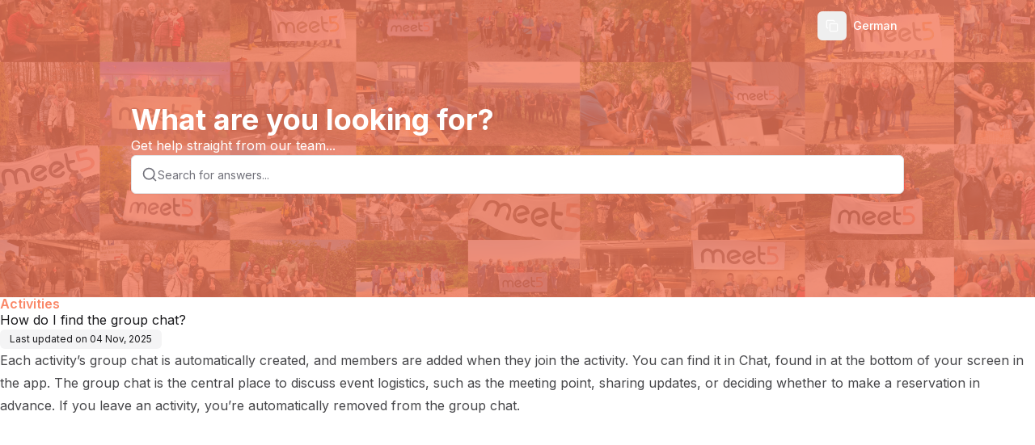

--- FILE ---
content_type: text/html; charset=utf-8
request_url: https://faq.meet5.com/help/when-will-the-group-chat-open
body_size: 17041
content:
<!DOCTYPE html><html lang="en" class="__variable_f367f3 h-full w-full font-inter"><head><meta charSet="utf-8"/><meta name="viewport" content="width=device-width, initial-scale=1"/><link rel="preload" href="/_next/static/media/e4af272ccee01ff0-s.p.woff2" as="font" crossorigin="" type="font/woff2"/><link rel="preload" href="/_next/static/media/0484562807a97172-s.p.woff2" as="font" crossorigin="" type="font/woff2"/><link rel="preload" href="/_next/static/media/1755441e3a2fa970-s.p.woff2" as="font" crossorigin="" type="font/woff2"/><link rel="preload" href="/_next/static/media/26d4368bf94c0ec4-s.p.woff2" as="font" crossorigin="" type="font/woff2"/><link rel="preload" href="/_next/static/media/30d74baa196fe88a-s.p.woff2" as="font" crossorigin="" type="font/woff2"/><link rel="preload" href="/_next/static/media/4563355e0480477b-s.p.woff2" as="font" crossorigin="" type="font/woff2"/><link rel="preload" href="/_next/static/media/47cbc4e2adbc5db9-s.p.woff2" as="font" crossorigin="" type="font/woff2"/><link rel="preload" href="/_next/static/media/4de1fea1a954a5b6-s.p.woff2" as="font" crossorigin="" type="font/woff2"/><link rel="preload" href="/_next/static/media/5c0c2bcbaa4149ca-s.p.woff2" as="font" crossorigin="" type="font/woff2"/><link rel="preload" href="/_next/static/media/630c17af355fa44e-s.p.woff2" as="font" crossorigin="" type="font/woff2"/><link rel="preload" href="/_next/static/media/6d664cce900333ee-s.p.woff2" as="font" crossorigin="" type="font/woff2"/><link rel="preload" href="/_next/static/media/739c2d8941231bb4-s.p.woff2" as="font" crossorigin="" type="font/woff2"/><link rel="preload" href="/_next/static/media/8888a3826f4a3af4-s.p.woff2" as="font" crossorigin="" type="font/woff2"/><link rel="preload" href="/_next/static/media/904be59b21bd51cb-s.p.woff2" as="font" crossorigin="" type="font/woff2"/><link rel="preload" href="/_next/static/media/a88c13d5f58b71d4-s.p.woff2" as="font" crossorigin="" type="font/woff2"/><link rel="preload" href="/_next/static/media/b957ea75a84b6ea7-s.p.woff2" as="font" crossorigin="" type="font/woff2"/><link rel="preload" href="/_next/static/media/bd9b9909c3a641ff-s.p.woff2" as="font" crossorigin="" type="font/woff2"/><link rel="preload" href="/_next/static/media/e807dee2426166ad-s.p.woff2" as="font" crossorigin="" type="font/woff2"/><link rel="preload" href="/_next/static/media/eaead17c7dbfcd5d-s.p.woff2" as="font" crossorigin="" type="font/woff2"/><link rel="preload" href="/_next/static/media/eafabf029ad39a43-s.p.woff2" as="font" crossorigin="" type="font/woff2"/><link rel="stylesheet" href="/_next/static/css/3add334ee59f67ac.css?dpl=dpl_GT8pwFsFtRKBvirpaR33JW9Xj9J9" data-precedence="next"/><link rel="stylesheet" href="/_next/static/css/9b3bfc59b75f9912.css?dpl=dpl_GT8pwFsFtRKBvirpaR33JW9Xj9J9" data-precedence="next"/><link rel="stylesheet" href="/_next/static/css/4f84e869b28ea670.css?dpl=dpl_GT8pwFsFtRKBvirpaR33JW9Xj9J9" data-precedence="next"/><link rel="stylesheet" href="/_next/static/css/3c0d2519cebc2569.css?dpl=dpl_GT8pwFsFtRKBvirpaR33JW9Xj9J9" data-precedence="next"/><link rel="preload" as="script" fetchPriority="low" href="/_next/static/chunks/webpack-9b501a21a422016a.js?dpl=dpl_GT8pwFsFtRKBvirpaR33JW9Xj9J9"/><script src="/_next/static/chunks/52774a7f-5a89d989ddf711f0.js?dpl=dpl_GT8pwFsFtRKBvirpaR33JW9Xj9J9" async=""></script><script src="/_next/static/chunks/fd9d1056-c376eba3d19301f7.js?dpl=dpl_GT8pwFsFtRKBvirpaR33JW9Xj9J9" async=""></script><script src="/_next/static/chunks/5996-763eaad491f6aa8a.js?dpl=dpl_GT8pwFsFtRKBvirpaR33JW9Xj9J9" async=""></script><script src="/_next/static/chunks/main-app-7861c0ff25168e66.js?dpl=dpl_GT8pwFsFtRKBvirpaR33JW9Xj9J9" async=""></script><script src="/_next/static/chunks/app/global-error-8a945b10982372c7.js?dpl=dpl_GT8pwFsFtRKBvirpaR33JW9Xj9J9" async=""></script><script src="/_next/static/chunks/4511-fd6db5ac8dceaad5.js?dpl=dpl_GT8pwFsFtRKBvirpaR33JW9Xj9J9" async=""></script><script src="/_next/static/chunks/app/publish/%5BkbSlug%5D/%5Blocale%5D/(kb)/doc/%5BpageSlug%5D/for-bots/page-c715854643285a4c.js?dpl=dpl_GT8pwFsFtRKBvirpaR33JW9Xj9J9" async=""></script><script src="/_next/static/chunks/9da6db1e-6843b997730fd320.js?dpl=dpl_GT8pwFsFtRKBvirpaR33JW9Xj9J9" async=""></script><script src="/_next/static/chunks/605-5adfab09619d9b39.js?dpl=dpl_GT8pwFsFtRKBvirpaR33JW9Xj9J9" async=""></script><script src="/_next/static/chunks/2489-4f62e8c5c6086c0b.js?dpl=dpl_GT8pwFsFtRKBvirpaR33JW9Xj9J9" async=""></script><script src="/_next/static/chunks/4438-b11a0e1e89b2c099.js?dpl=dpl_GT8pwFsFtRKBvirpaR33JW9Xj9J9" async=""></script><script src="/_next/static/chunks/3340-f42ca40b6ab6b595.js?dpl=dpl_GT8pwFsFtRKBvirpaR33JW9Xj9J9" async=""></script><script src="/_next/static/chunks/2957-107d579bf57cfd02.js?dpl=dpl_GT8pwFsFtRKBvirpaR33JW9Xj9J9" async=""></script><script src="/_next/static/chunks/484-f41ebf04f83fc992.js?dpl=dpl_GT8pwFsFtRKBvirpaR33JW9Xj9J9" async=""></script><script src="/_next/static/chunks/3027-2404911b59488239.js?dpl=dpl_GT8pwFsFtRKBvirpaR33JW9Xj9J9" async=""></script><script src="/_next/static/chunks/app/layout-b419b8ea63294513.js?dpl=dpl_GT8pwFsFtRKBvirpaR33JW9Xj9J9" async=""></script><script src="/_next/static/chunks/55eb4b32-bcaa83a95c185f3f.js?dpl=dpl_GT8pwFsFtRKBvirpaR33JW9Xj9J9" async=""></script><script src="/_next/static/chunks/3335-24ebad5be0345100.js?dpl=dpl_GT8pwFsFtRKBvirpaR33JW9Xj9J9" async=""></script><script src="/_next/static/chunks/9291-68882e28baf757bd.js?dpl=dpl_GT8pwFsFtRKBvirpaR33JW9Xj9J9" async=""></script><script src="/_next/static/chunks/5099-ab84abe920bfde42.js?dpl=dpl_GT8pwFsFtRKBvirpaR33JW9Xj9J9" async=""></script><script src="/_next/static/chunks/6067-2f250e1095655283.js?dpl=dpl_GT8pwFsFtRKBvirpaR33JW9Xj9J9" async=""></script><script src="/_next/static/chunks/2972-688098633bc1f3a8.js?dpl=dpl_GT8pwFsFtRKBvirpaR33JW9Xj9J9" async=""></script><script src="/_next/static/chunks/9009-5f987d6c2b34c720.js?dpl=dpl_GT8pwFsFtRKBvirpaR33JW9Xj9J9" async=""></script><script src="/_next/static/chunks/474-09e7e1f51104cd9a.js?dpl=dpl_GT8pwFsFtRKBvirpaR33JW9Xj9J9" async=""></script><script src="/_next/static/chunks/1598-b0ed231f88ff9b4f.js?dpl=dpl_GT8pwFsFtRKBvirpaR33JW9Xj9J9" async=""></script><script src="/_next/static/chunks/6601-a56d6d34ddd7a599.js?dpl=dpl_GT8pwFsFtRKBvirpaR33JW9Xj9J9" async=""></script><script src="/_next/static/chunks/926-0d1197a1f1f31c7d.js?dpl=dpl_GT8pwFsFtRKBvirpaR33JW9Xj9J9" async=""></script><script src="/_next/static/chunks/1561-e635809861abe109.js?dpl=dpl_GT8pwFsFtRKBvirpaR33JW9Xj9J9" async=""></script><script src="/_next/static/chunks/4618-a7bdb269da0cc49e.js?dpl=dpl_GT8pwFsFtRKBvirpaR33JW9Xj9J9" async=""></script><script src="/_next/static/chunks/7564-1198877eccddca2b.js?dpl=dpl_GT8pwFsFtRKBvirpaR33JW9Xj9J9" async=""></script><script src="/_next/static/chunks/6003-10847a1c2921c3cf.js?dpl=dpl_GT8pwFsFtRKBvirpaR33JW9Xj9J9" async=""></script><script src="/_next/static/chunks/510-f703f486d5f91ae5.js?dpl=dpl_GT8pwFsFtRKBvirpaR33JW9Xj9J9" async=""></script><script src="/_next/static/chunks/5929-96c3362cfa830e07.js?dpl=dpl_GT8pwFsFtRKBvirpaR33JW9Xj9J9" async=""></script><script src="/_next/static/chunks/6565-aeb0706231092ceb.js?dpl=dpl_GT8pwFsFtRKBvirpaR33JW9Xj9J9" async=""></script><script src="/_next/static/chunks/1597-5e34a91e796d34ba.js?dpl=dpl_GT8pwFsFtRKBvirpaR33JW9Xj9J9" async=""></script><script src="/_next/static/chunks/2602-d6ad92df73352659.js?dpl=dpl_GT8pwFsFtRKBvirpaR33JW9Xj9J9" async=""></script><script src="/_next/static/chunks/7338-0b83084b99bb2021.js?dpl=dpl_GT8pwFsFtRKBvirpaR33JW9Xj9J9" async=""></script><script src="/_next/static/chunks/2137-087dd9701b880baa.js?dpl=dpl_GT8pwFsFtRKBvirpaR33JW9Xj9J9" async=""></script><script src="/_next/static/chunks/8020-21cffd7f9b14d744.js?dpl=dpl_GT8pwFsFtRKBvirpaR33JW9Xj9J9" async=""></script><script src="/_next/static/chunks/2384-d95753f449e966bd.js?dpl=dpl_GT8pwFsFtRKBvirpaR33JW9Xj9J9" async=""></script><script src="/_next/static/chunks/8044-4509cefdcc50c255.js?dpl=dpl_GT8pwFsFtRKBvirpaR33JW9Xj9J9" async=""></script><script src="/_next/static/chunks/2877-5a54777896911f37.js?dpl=dpl_GT8pwFsFtRKBvirpaR33JW9Xj9J9" async=""></script><script src="/_next/static/chunks/3049-05292d51909842b2.js?dpl=dpl_GT8pwFsFtRKBvirpaR33JW9Xj9J9" async=""></script><script src="/_next/static/chunks/app/publish/%5BkbSlug%5D/%5Blocale%5D/(kb)/layout-e23c3dfea96342c9.js?dpl=dpl_GT8pwFsFtRKBvirpaR33JW9Xj9J9" async=""></script><link rel="preload" href="https://www.googletagmanager.com/gtag/js?id=YF103TDFHT" as="script"/><link rel="preconnect" href="https://fonts.googleapis.com"/><link rel="preconnect" href="https://fonts.gstatic.com" crossorigin=""/><link rel="canonical" href="https://faq.meet5.com"/><title>How do I find the group chat?</title><meta name="application-name" content="Meet5 FAQ EN"/><meta name="keywords" content="get-togethers,meetings,group chat,chatting,activities,chat,group,activity,members,logistics,communication,communicate,how,how do i"/><meta name="robots" content="index, follow"/><meta name="apple-mobile-web-app-capable" content="yes"/><meta name="apple-mobile-web-app-title" content="Meet5 FAQ EN"/><meta name="apple-mobile-web-app-status-bar-style" content="default"/><meta property="og:title" content="How do I find the group chat?"/><meta property="og:image" content="https://dbgi97grppr1g.cloudfront.net/cmcfjf7qi08qp130gyktsaqkb/kb-social-preview-image-url_cmchq0qh200g9r4esblakezz0?v=1763721379974"/><meta name="twitter:card" content="summary_large_image"/><meta name="twitter:title" content="How do I find the group chat?"/><meta name="twitter:image" content="https://dbgi97grppr1g.cloudfront.net/cmcfjf7qi08qp130gyktsaqkb/kb-social-preview-image-url_cmchq0qh200g9r4esblakezz0?v=1763721379974"/><link rel="icon" href="https://dbgi97grppr1g.cloudfront.net/cmcfjf7qi08qp130gyktsaqkb/kb-favicon-url_cmchq0qh200g9r4esblakezz0.png?v=1763721362351"/><link rel="apple-touch-icon" href="https://dbgi97grppr1g.cloudfront.net/cmcfjf7qi08qp130gyktsaqkb/kb-apple-touch-image-url_cmchq0qh200g9r4esblakezz0?v=1763721388914" sizes="180x180"/><link rel="apple-touch-icon" href="https://dbgi97grppr1g.cloudfront.net/cmcfjf7qi08qp130gyktsaqkb/kb-apple-touch-image-url_cmchq0qh200g9r4esblakezz0?v=1763721388914" sizes="152x152"/><link rel="apple-touch-icon" href="https://dbgi97grppr1g.cloudfront.net/cmcfjf7qi08qp130gyktsaqkb/kb-apple-touch-image-url_cmchq0qh200g9r4esblakezz0?v=1763721388914" sizes="144x144"/><link rel="apple-touch-icon" href="https://dbgi97grppr1g.cloudfront.net/cmcfjf7qi08qp130gyktsaqkb/kb-apple-touch-image-url_cmchq0qh200g9r4esblakezz0?v=1763721388914" sizes="120x120"/><link rel="apple-touch-icon" href="https://dbgi97grppr1g.cloudfront.net/cmcfjf7qi08qp130gyktsaqkb/kb-apple-touch-image-url_cmchq0qh200g9r4esblakezz0?v=1763721388914" sizes="114x114"/><link rel="apple-touch-icon" href="https://dbgi97grppr1g.cloudfront.net/cmcfjf7qi08qp130gyktsaqkb/kb-apple-touch-image-url_cmchq0qh200g9r4esblakezz0?v=1763721388914" sizes="76x76"/><link rel="apple-touch-icon" href="https://dbgi97grppr1g.cloudfront.net/cmcfjf7qi08qp130gyktsaqkb/kb-apple-touch-image-url_cmchq0qh200g9r4esblakezz0?v=1763721388914" sizes="72x72"/><link rel="apple-touch-icon" href="https://dbgi97grppr1g.cloudfront.net/cmcfjf7qi08qp130gyktsaqkb/kb-apple-touch-image-url_cmchq0qh200g9r4esblakezz0?v=1763721388914" sizes="60x60"/><link rel="apple-touch-icon" href="https://dbgi97grppr1g.cloudfront.net/cmcfjf7qi08qp130gyktsaqkb/kb-apple-touch-image-url_cmchq0qh200g9r4esblakezz0?v=1763721388914" sizes="57x57"/><meta name="next-size-adjust"/><link href="https://fonts.googleapis.com/css2?family=Inter:ital,opsz,wght@0,14..32,100..900;1,14..32,100..900&amp;display=swap" rel="stylesheet"/><script src="/_next/static/chunks/polyfills-42372ed130431b0a.js?dpl=dpl_GT8pwFsFtRKBvirpaR33JW9Xj9J9" noModule=""></script></head><body><script>((e,t,r,n,i,s,a,o)=>{let l=document.documentElement,u=["light","dark"];function c(t){(Array.isArray(e)?e:[e]).forEach(e=>{let r="class"===e,n=r&&s?i.map(e=>s[e]||e):i;r?(l.classList.remove(...n),l.classList.add(s&&s[t]?s[t]:t)):l.setAttribute(e,t)}),o&&u.includes(t)&&(l.style.colorScheme=t)}if(n)c(n);else try{let e=localStorage.getItem(t)||r,n=a&&"system"===e?window.matchMedia("(prefers-color-scheme: dark)").matches?"dark":"light":e;c(n)}catch(e){}})("class","theme","system",null,["light","dark"],null,true,true)</script><!--$!--><template data-dgst="BAILOUT_TO_CLIENT_SIDE_RENDERING"></template><!--/$--><!--$!--><template data-dgst="BAILOUT_TO_CLIENT_SIDE_RENDERING"></template><!--/$--><div class="
      h-full
      __variable_f367f3 
      __variable_0cb770 
      __variable_069ab3 
      __variable_2fad4c 
      __variable_47a102 
      __variable_4b3a9b 
      __variable_03d3a6 
      __variable_6bee3b 
      __variable_2c6ac3 
      __variable_65dd73 
      __variable_6b3ed8 
      __variable_50a98f 
      __variable_81f11e 
      __variable_d5e1d1 
      __variable_c03943
      __variable_c8daab
      !font-inter
    "><div class="h-screen w-screen overflow-hidden bg-publishedbackground "><div class=" relative flex h-full w-full flex-col overflow-hidden"><div class="simple-scrollarea flex h-full overflow-y-auto flex-col w-full article_scroller"><div class="w-full"><div style="background-image:url(https://dbgi97grppr1g.cloudfront.net/cmcfjf7qi08qp130gyktsaqkb/bg_for_help_centre_layout_cmchq0qh200g9r4esblakezz0);background-size:cover;background-position:center" class="w-full bg-publishedbackground"><section class="h-[368px] px-0"><div class="relative z-10 flex w-full flex-col items-center justify-center px-0 text-center"><div class="mx-auto flex w-full max-w-[972px] justify-center px-0"><div class="w-full flex items-center justify-between py-[14px] px-2 "><div class="flex items-center justify-start gap-2 sm:gap-3 font-medium w-full"><a class="object-contain relative flex gap-2 sm:gap-4 items-center w-full" style="height:0px;width:0px" href="https://faq.meet5.com"><img alt="Logo" loading="lazy" decoding="async" data-nimg="fill" class="object-contain object-left" style="position:absolute;height:100%;width:100%;left:0;top:0;right:0;bottom:0;color:transparent" src="https://dbgi97grppr1g.cloudfront.net/cmcfjf7qi08qp130gyktsaqkb/company-logo_cmchq0qh200g9r4esblakezz0"/></a></div><div class="hidden items-center gap-2 md:flex"><div class="flex items-center gap-2"><button class="inline-flex items-center justify-center gap-2 whitespace-nowrap rounded-md text-sm font-medium transition-colors focus-visible:outline-none focus-visible:ring-1 focus-visible:ring-ring disabled:pointer-events-none disabled:opacity-50 [&amp;_svg]:pointer-events-none [&amp;_svg]:size-4 [&amp;_svg]:shrink-0 h-9 w-9"><svg xmlns="http://www.w3.org/2000/svg" width="16" height="16" viewBox="0 0 24 24" fill="none" stroke="currentColor" stroke-width="2" stroke-linecap="round" stroke-linejoin="round" class="lucide lucide-copy scale-100 transition-transform duration-300" aria-hidden="true" style="color:#FFFFFF"><rect width="14" height="14" x="8" y="8" rx="2" ry="2"></rect><path d="M4 16c-1.1 0-2-.9-2-2V4c0-1.1.9-2 2-2h10c1.1 0 2 .9 2 2"></path></svg></button></div><nav class="hidden gap-2 md:flex md:items-center"><a target="_blank" class="inline-flex items-center justify-center gap-2 whitespace-nowrap rounded-md text-sm font-medium transition-colors focus-visible:outline-none focus-visible:ring-1 focus-visible:ring-ring disabled:pointer-events-none disabled:opacity-50 [&amp;_svg]:pointer-events-none [&amp;_svg]:size-4 [&amp;_svg]:shrink-0 underline-offset-4 hover:underline h-9 py-2 px-2 text-foreground" style="color:#FFFFFF" href="https://faq.meet5.de">German</a></nav></div><div class="flex md:hidden"><button class="inline-flex items-center justify-center gap-2 whitespace-nowrap rounded-md text-sm font-medium transition-colors focus-visible:outline-none focus-visible:ring-1 focus-visible:ring-ring disabled:pointer-events-none disabled:opacity-50 [&amp;_svg]:pointer-events-none [&amp;_svg]:size-4 [&amp;_svg]:shrink-0 hover:bg-accent hover:text-accent-foreground h-9 w-9" style="color:#FFFFFF"><svg xmlns="http://www.w3.org/2000/svg" width="24" height="24" viewBox="0 0 24 24" fill="none" stroke="currentColor" stroke-width="2" stroke-linecap="round" stroke-linejoin="round" class="lucide lucide-search h-5 w-5" aria-hidden="true"><path d="m21 21-4.34-4.34"></path><circle cx="11" cy="11" r="8"></circle></svg><span class="sr-only">Search</span></button><button class="inline-flex items-center justify-center gap-2 whitespace-nowrap rounded-md text-sm font-medium transition-colors focus-visible:outline-none focus-visible:ring-1 focus-visible:ring-ring disabled:pointer-events-none disabled:opacity-50 [&amp;_svg]:pointer-events-none [&amp;_svg]:size-4 [&amp;_svg]:shrink-0 hover:bg-accent hover:text-accent-foreground h-9 w-9" style="color:#FFFFFF" type="button" aria-haspopup="dialog" aria-expanded="false" aria-controls="radix-:R59b97rrrkqkq:" data-state="closed"><svg xmlns="http://www.w3.org/2000/svg" width="24" height="24" viewBox="0 0 24 24" fill="none" stroke="currentColor" stroke-width="2" stroke-linecap="round" stroke-linejoin="round" class="lucide lucide-ellipsis-vertical h-5 w-5" aria-hidden="true"><circle cx="12" cy="12" r="1"></circle><circle cx="12" cy="5" r="1"></circle><circle cx="12" cy="19" r="1"></circle></svg><span class="sr-only">Open menu</span></button></div></div></div><div class="mx-auto flex w-full max-w-[972px] flex-col justify-center gap-9 px-2 pb-24 pt-4 sm:pt-16"><div class="flex w-full flex-col gap-2 text-left"><h1 class="text-4xl font-bold" style="color:#FFFFFF">What are you looking for?</h1><p class="text-base font-normal" style="color:#FFFFFF">Get help straight from our team...</p></div><div class="relative mx-auto w-full"><div class="light light rounded-md relative z-[9] flex h-12 w-full items-center justify-start gap-2 border border-border bg-publishedbackground px-3 py-1 shadow-sm"><svg xmlns="http://www.w3.org/2000/svg" width="24" height="24" viewBox="0 0 24 24" fill="none" stroke="currentColor" stroke-width="2" stroke-linecap="round" stroke-linejoin="round" class="lucide lucide-search h-5 w-5 shrink-0 text-muted-foreground" aria-hidden="true"><path d="m21 21-4.34-4.34"></path><circle cx="11" cy="11" r="8"></circle></svg><input type="text" class="flex h-9 w-full rounded-md border border-input transition-colors file:border-0 file:bg-transparent file:text-sm file:font-medium file:text-foreground placeholder:text-muted-foreground focus-visible:ring-ring disabled:cursor-not-allowed disabled:opacity-50 md:text-sm border-none bg-transparent p-0 text-sm font-normal text-foreground shadow-none drop-shadow-none focus-visible:border-none focus-visible:outline-none focus-visible:ring-0" placeholder="Search for answers..." value=""/></div></div></div></div></section></div><div class="w-full"><!--$--><!--$--><div><div class="flex w-full justify-center"><div class="flex min-h-[calc(100svh_-_74px)] flex-1 flex-col items-start justify-between"><div class="flex w-full flex-1 flex-col items-center justify-start"><div class="flex w-full flex-col gap-4 pb-6"><div class="flex w-full flex-col items-start gap-3 sm:gap-4"><div class="flex flex-col gap-4"><p class="text-base font-semibold leading-none text-muted-foreground" style="color:#fa8868">Activities</p><h1 class="">How do I find the group chat?</h1><p class="w-fit text-xs text-foreground px-2.5 sm:px-3 py-1 h-6 bg-muted rounded-md">Last updated on<!-- --> <!-- -->04 Nov, 2025</p></div></div><div class="dark:prose-invert prose w-full article-container flex flex-col text-foreground-80 antialiased styled-checklist prose-a:duration-150 prose-a:decoration-[1.5px] prose-a:underline-offset-[2.5px] prose-a:text-inherit prose-blockquote:not-italic prose-gray"><p data-text-alignment="">Each activity’s group chat is automatically created, and members are added when they join the activity. You can find it in Chat, found in at the bottom of your screen in the app. The group chat is the central place to discuss event logistics, such as the meeting point, sharing updates, or deciding whether to make a reservation in advance. If you leave an activity, you’re automatically removed from the group chat.</p></div></div></div></div></div></div><!--/$--><!--/$--></div></div></div></div></div></div><section aria-label="Notifications alt+T" tabindex="-1" aria-live="polite" aria-relevant="additions text" aria-atomic="false"></section><section class="Toastify" aria-live="polite" aria-atomic="false" aria-relevant="additions text" aria-label="Notifications Alt+T"></section><div id="portal-root"></div><script src="/_next/static/chunks/webpack-9b501a21a422016a.js?dpl=dpl_GT8pwFsFtRKBvirpaR33JW9Xj9J9" async=""></script><script>(self.__next_f=self.__next_f||[]).push([0]);self.__next_f.push([2,null])</script><script>self.__next_f.push([1,"1:HL[\"/_next/static/media/e4af272ccee01ff0-s.p.woff2\",\"font\",{\"crossOrigin\":\"\",\"type\":\"font/woff2\"}]\n2:HL[\"/_next/static/css/3add334ee59f67ac.css?dpl=dpl_GT8pwFsFtRKBvirpaR33JW9Xj9J9\",\"style\"]\n3:HL[\"/_next/static/css/9b3bfc59b75f9912.css?dpl=dpl_GT8pwFsFtRKBvirpaR33JW9Xj9J9\",\"style\"]\n4:HL[\"/_next/static/media/0484562807a97172-s.p.woff2\",\"font\",{\"crossOrigin\":\"\",\"type\":\"font/woff2\"}]\n5:HL[\"/_next/static/media/1755441e3a2fa970-s.p.woff2\",\"font\",{\"crossOrigin\":\"\",\"type\":\"font/woff2\"}]\n6:HL[\"/_next/static/media/26d4368bf94c0ec4-s.p.woff2\",\"font\",{\"crossOrigin\":\"\",\"type\":\"font/woff2\"}]\n7:HL[\"/_next/static/media/30d74baa196fe88a-s.p.woff2\",\"font\",{\"crossOrigin\":\"\",\"type\":\"font/woff2\"}]\n8:HL[\"/_next/static/media/4563355e0480477b-s.p.woff2\",\"font\",{\"crossOrigin\":\"\",\"type\":\"font/woff2\"}]\n9:HL[\"/_next/static/media/47cbc4e2adbc5db9-s.p.woff2\",\"font\",{\"crossOrigin\":\"\",\"type\":\"font/woff2\"}]\na:HL[\"/_next/static/media/4de1fea1a954a5b6-s.p.woff2\",\"font\",{\"crossOrigin\":\"\",\"type\":\"font/woff2\"}]\nb:HL[\"/_next/static/media/5c0c2bcbaa4149ca-s.p.woff2\",\"font\",{\"crossOrigin\":\"\",\"type\":\"font/woff2\"}]\nc:HL[\"/_next/static/media/630c17af355fa44e-s.p.woff2\",\"font\",{\"crossOrigin\":\"\",\"type\":\"font/woff2\"}]\nd:HL[\"/_next/static/media/6d664cce900333ee-s.p.woff2\",\"font\",{\"crossOrigin\":\"\",\"type\":\"font/woff2\"}]\ne:HL[\"/_next/static/media/739c2d8941231bb4-s.p.woff2\",\"font\",{\"crossOrigin\":\"\",\"type\":\"font/woff2\"}]\nf:HL[\"/_next/static/media/8888a3826f4a3af4-s.p.woff2\",\"font\",{\"crossOrigin\":\"\",\"type\":\"font/woff2\"}]\n10:HL[\"/_next/static/media/904be59b21bd51cb-s.p.woff2\",\"font\",{\"crossOrigin\":\"\",\"type\":\"font/woff2\"}]\n11:HL[\"/_next/static/media/a88c13d5f58b71d4-s.p.woff2\",\"font\",{\"crossOrigin\":\"\",\"type\":\"font/woff2\"}]\n12:HL[\"/_next/static/media/b957ea75a84b6ea7-s.p.woff2\",\"font\",{\"crossOrigin\":\"\",\"type\":\"font/woff2\"}]\n13:HL[\"/_next/static/media/bd9b9909c3a641ff-s.p.woff2\",\"font\",{\"crossOrigin\":\"\",\"type\":\"font/woff2\"}]\n14:HL[\"/_next/static/media/e807dee2426166ad-s.p.woff2\",\"font\",{\"crossOrigin\":\"\",\"type\":\"font/woff2\"}]\n15:HL[\"/_next/static/media/eaead17c7dbfcd"])</script><script>self.__next_f.push([1,"5d-s.p.woff2\",\"font\",{\"crossOrigin\":\"\",\"type\":\"font/woff2\"}]\n16:HL[\"/_next/static/media/eafabf029ad39a43-s.p.woff2\",\"font\",{\"crossOrigin\":\"\",\"type\":\"font/woff2\"}]\n17:HL[\"/_next/static/css/4f84e869b28ea670.css?dpl=dpl_GT8pwFsFtRKBvirpaR33JW9Xj9J9\",\"style\"]\n18:HL[\"/_next/static/css/3c0d2519cebc2569.css?dpl=dpl_GT8pwFsFtRKBvirpaR33JW9Xj9J9\",\"style\"]\n"])</script><script>self.__next_f.push([1,"19:I[12846,[],\"\"]\n1c:I[4707,[],\"\"]\n20:I[36423,[],\"\"]\n24:I[21667,[\"6470\",\"static/chunks/app/global-error-8a945b10982372c7.js?dpl=dpl_GT8pwFsFtRKBvirpaR33JW9Xj9J9\"],\"default\"]\n1d:[\"kbSlug\",\"meet5-en\",\"d\"]\n1e:[\"locale\",\"en\",\"d\"]\n1f:[\"pageSlug\",\"when-will-the-group-chat-open\",\"d\"]\n25:[]\n"])</script><script>self.__next_f.push([1,"0:[\"$\",\"$L19\",null,{\"buildId\":\"tYqbviObztnH-A0jNZcRd\",\"assetPrefix\":\"\",\"urlParts\":[\"\",\"publish\",\"meet5-en\",\"en\",\"doc\",\"when-will-the-group-chat-open\",\"for-bots\"],\"initialTree\":[\"\",{\"children\":[\"publish\",{\"children\":[[\"kbSlug\",\"meet5-en\",\"d\"],{\"children\":[[\"locale\",\"en\",\"d\"],{\"children\":[\"(kb)\",{\"children\":[\"doc\",{\"children\":[[\"pageSlug\",\"when-will-the-group-chat-open\",\"d\"],{\"children\":[\"for-bots\",{\"children\":[\"__PAGE__\",{}]}]}]}]}]}]}]}]},\"$undefined\",\"$undefined\",true],\"initialSeedData\":[\"\",{\"children\":[\"publish\",{\"children\":[[\"kbSlug\",\"meet5-en\",\"d\"],{\"children\":[[\"locale\",\"en\",\"d\"],{\"children\":[\"(kb)\",{\"children\":[\"doc\",{\"children\":[[\"pageSlug\",\"when-will-the-group-chat-open\",\"d\"],{\"children\":[\"for-bots\",{\"children\":[\"__PAGE__\",{},[[\"$L1a\",\"$L1b\",null],null],null]},[null,[\"$\",\"$L1c\",null,{\"parallelRouterKey\":\"children\",\"segmentPath\":[\"children\",\"publish\",\"children\",\"$1d\",\"children\",\"$1e\",\"children\",\"(kb)\",\"children\",\"doc\",\"children\",\"$1f\",\"children\",\"for-bots\",\"children\"],\"error\":\"$undefined\",\"errorStyles\":\"$undefined\",\"errorScripts\":\"$undefined\",\"template\":[\"$\",\"$L20\",null,{}],\"templateStyles\":\"$undefined\",\"templateScripts\":\"$undefined\",\"notFound\":\"$undefined\",\"notFoundStyles\":\"$undefined\"}]],null]},[null,[\"$\",\"$L1c\",null,{\"parallelRouterKey\":\"children\",\"segmentPath\":[\"children\",\"publish\",\"children\",\"$1d\",\"children\",\"$1e\",\"children\",\"(kb)\",\"children\",\"doc\",\"children\",\"$1f\",\"children\"],\"error\":\"$undefined\",\"errorStyles\":\"$undefined\",\"errorScripts\":\"$undefined\",\"template\":[\"$\",\"$L20\",null,{}],\"templateStyles\":\"$undefined\",\"templateScripts\":\"$undefined\",\"notFound\":\"$undefined\",\"notFoundStyles\":\"$undefined\"}]],[[\"$\",\"div\",null,{\"className\":\"flex h-full min-h-[40vh] w-full justify-center gap-12 p-4 sm:p-12\",\"children\":[[\"$\",\"div\",null,{\"className\":\"flex w-full max-w-[676px] flex-col gap-9\",\"children\":[[\"$\",\"div\",null,{\"className\":\"flex w-full flex-col\",\"children\":[[\"$\",\"div\",null,{\"className\":\"animate-pulse bg-neutral-500/10 mb-12 h-4 w-[27%] rounded-md\"}],[\"$\",\"div\",null,{\"className\":\"animate-pulse bg-neutral-500/10 mb-2 h-4 w-[27%] rounded-md\"}],[\"$\",\"div\",null,{\"className\":\"animate-pulse bg-neutral-500/10 mb-2 h-10 w-[27%] rounded-md\"}],[\"$\",\"div\",null,{\"className\":\"flex w-full flex-col gap-2\",\"children\":[[\"$\",\"div\",null,{\"className\":\"animate-pulse bg-neutral-500/10 h-4 w-full rounded-lg\"}],[\"$\",\"div\",null,{\"className\":\"animate-pulse bg-neutral-500/10 h-4 w-[70%] rounded-lg\"}],[\"$\",\"div\",null,{\"className\":\"animate-pulse bg-neutral-500/10 h-4 w-[27%] rounded-lg\"}],[\"$\",\"div\",null,{\"className\":\"animate-pulse bg-neutral-500/10 mb-3 h-4 w-full rounded-lg\"}],[\"$\",\"div\",null,{\"className\":\"animate-pulse bg-neutral-500/10 h-4 w-full rounded-lg\"}],[\"$\",\"div\",null,{\"className\":\"animate-pulse bg-neutral-500/10 h-4 w-full rounded-lg\"}],[\"$\",\"div\",null,{\"className\":\"animate-pulse bg-neutral-500/10 h-4 w-[70%] rounded-lg\"}]]}]]}],[\"$\",\"div\",null,{\"className\":\"grid w-full grid-cols-3 gap-2\",\"children\":[[\"$\",\"div\",null,{\"className\":\"animate-pulse bg-neutral-500/10 h-40 w-full rounded-lg\"}],[\"$\",\"div\",null,{\"className\":\"animate-pulse bg-neutral-500/10 h-40 w-full rounded-lg\"}],[\"$\",\"div\",null,{\"className\":\"animate-pulse bg-neutral-500/10 h-40 w-full rounded-lg\"}]]}],[\"$\",\"div\",null,{\"className\":\"flex w-full flex-col\",\"children\":[\"$\",\"div\",null,{\"className\":\"flex w-full flex-col gap-2\",\"children\":[[\"$\",\"div\",null,{\"className\":\"animate-pulse bg-neutral-500/10 h-4 w-full rounded-lg\"}],[\"$\",\"div\",null,{\"className\":\"animate-pulse bg-neutral-500/10 h-4 w-[70%] rounded-lg\"}],[\"$\",\"div\",null,{\"className\":\"animate-pulse bg-neutral-500/10 h-4 w-[27%] rounded-lg\"}],[\"$\",\"div\",null,{\"className\":\"animate-pulse bg-neutral-500/10 mb-3 h-4 w-full rounded-lg\"}],[\"$\",\"div\",null,{\"className\":\"animate-pulse bg-neutral-500/10 h-4 w-full rounded-lg\"}],[\"$\",\"div\",null,{\"className\":\"animate-pulse bg-neutral-500/10 h-4 w-full rounded-lg\"}],[\"$\",\"div\",null,{\"className\":\"animate-pulse bg-neutral-500/10 h-4 w-[70%] rounded-lg\"}]]}]}],[\"$\",\"div\",null,{\"className\":\"grid w-full grid-cols-3 gap-2\",\"children\":[[\"$\",\"div\",null,{\"className\":\"animate-pulse bg-neutral-500/10 h-40 w-full rounded-lg\"}],[\"$\",\"div\",null,{\"className\":\"animate-pulse bg-neutral-500/10 h-40 w-full rounded-lg\"}],[\"$\",\"div\",null,{\"className\":\"animate-pulse bg-neutral-500/10 h-40 w-full rounded-lg\"}]]}],[\"$\",\"div\",null,{\"className\":\"flex w-full flex-col gap-2\",\"children\":[[\"$\",\"div\",null,{\"className\":\"animate-pulse bg-neutral-500/10 h-4 w-full rounded-lg\"}],[\"$\",\"div\",null,{\"className\":\"animate-pulse bg-neutral-500/10 h-4 w-[70%] rounded-lg\"}],[\"$\",\"div\",null,{\"className\":\"animate-pulse bg-neutral-500/10 h-4 w-[27%] rounded-lg\"}],[\"$\",\"div\",null,{\"className\":\"animate-pulse bg-neutral-500/10 mb-3 h-4 w-full rounded-lg\"}],[\"$\",\"div\",null,{\"className\":\"animate-pulse bg-neutral-500/10 h-4 w-full rounded-lg\"}],[\"$\",\"div\",null,{\"className\":\"animate-pulse bg-neutral-500/10 h-4 w-full rounded-lg\"}],[\"$\",\"div\",null,{\"className\":\"animate-pulse bg-neutral-500/10 h-4 w-[70%] rounded-lg\"}]]}]]}],[\"$\",\"div\",null,{\"className\":\"flex w-full max-w-[248px] flex-col gap-2\",\"children\":[[\"$\",\"div\",null,{\"className\":\"animate-pulse bg-neutral-500/10 h-4 w-full rounded-lg\"}],[\"$\",\"div\",null,{\"className\":\"animate-pulse bg-neutral-500/10 h-4 w-full rounded-lg\"}],[\"$\",\"div\",null,{\"className\":\"animate-pulse bg-neutral-500/10 h-4 w-full rounded-lg\"}],[\"$\",\"div\",null,{\"className\":\"animate-pulse bg-neutral-500/10 h-4 w-full rounded-lg\"}],[\"$\",\"div\",null,{\"className\":\"animate-pulse bg-neutral-500/10 h-4 w-full rounded-lg\"}],[\"$\",\"div\",null,{\"className\":\"animate-pulse bg-neutral-500/10 h-4 w-full rounded-lg\"}],[\"$\",\"div\",null,{\"className\":\"animate-pulse bg-neutral-500/10 h-4 w-full rounded-lg\"}],[\"$\",\"div\",null,{\"className\":\"animate-pulse bg-neutral-500/10 h-4 w-full rounded-lg\"}],[\"$\",\"div\",null,{\"className\":\"animate-pulse bg-neutral-500/10 h-4 w-full rounded-lg\"}]]}]]}],[],[]]]},[null,[\"$\",\"$L1c\",null,{\"parallelRouterKey\":\"children\",\"segmentPath\":[\"children\",\"publish\",\"children\",\"$1d\",\"children\",\"$1e\",\"children\",\"(kb)\",\"children\",\"doc\",\"children\"],\"error\":\"$undefined\",\"errorStyles\":\"$undefined\",\"errorScripts\":\"$undefined\",\"template\":[\"$\",\"$L20\",null,{}],\"templateStyles\":\"$undefined\",\"templateScripts\":\"$undefined\",\"notFound\":\"$undefined\",\"notFoundStyles\":\"$undefined\"}]],null]},[[[[\"$\",\"link\",\"0\",{\"rel\":\"stylesheet\",\"href\":\"/_next/static/css/4f84e869b28ea670.css?dpl=dpl_GT8pwFsFtRKBvirpaR33JW9Xj9J9\",\"precedence\":\"next\",\"crossOrigin\":\"$undefined\"}],[\"$\",\"link\",\"1\",{\"rel\":\"stylesheet\",\"href\":\"/_next/static/css/3c0d2519cebc2569.css?dpl=dpl_GT8pwFsFtRKBvirpaR33JW9Xj9J9\",\"precedence\":\"next\",\"crossOrigin\":\"$undefined\"}]],\"$L21\"],null],[[\"$\",\"div\",null,{\"className\":\"flex h-full min-h-[40vh] w-full justify-center p-4 sm:p-12\",\"children\":[\"$\",\"div\",null,{\"className\":\"flex w-full max-w-[972px] flex-col gap-9\",\"children\":[[\"$\",\"div\",null,{\"className\":\"flex w-full flex-col gap-3\",\"children\":[[\"$\",\"div\",null,{\"className\":\"animate-pulse bg-neutral-500/10 h-4 w-[27%] rounded-md\"}],[\"$\",\"div\",null,{\"className\":\"grid w-full grid-cols-3 gap-2\",\"children\":[[\"$\",\"div\",null,{\"className\":\"animate-pulse bg-neutral-500/10 h-40 w-full rounded-lg\"}],[\"$\",\"div\",null,{\"className\":\"animate-pulse bg-neutral-500/10 h-40 w-full rounded-lg\"}],[\"$\",\"div\",null,{\"className\":\"animate-pulse bg-neutral-500/10 h-40 w-full rounded-lg\"}]]}]]}],[\"$\",\"div\",null,{\"className\":\"flex w-full flex-col gap-3\",\"children\":[[\"$\",\"div\",null,{\"className\":\"animate-pulse bg-neutral-500/10 h-4 w-[27%] rounded-md\"}],[\"$\",\"div\",null,{\"className\":\"grid w-full grid-cols-3 gap-2\",\"children\":[[\"$\",\"div\",null,{\"className\":\"animate-pulse bg-neutral-500/10 h-40 w-full rounded-lg\"}],[\"$\",\"div\",null,{\"className\":\"animate-pulse bg-neutral-500/10 h-40 w-full rounded-lg\"}],[\"$\",\"div\",null,{\"className\":\"animate-pulse bg-neutral-500/10 h-40 w-full rounded-lg\"}]]}]]}],[\"$\",\"div\",null,{\"className\":\"flex w-full flex-col gap-3\",\"children\":[[\"$\",\"div\",null,{\"className\":\"animate-pulse bg-neutral-500/10 h-4 w-[27%] rounded-md\"}],[\"$\",\"div\",null,{\"className\":\"grid w-full grid-cols-3 gap-2\",\"children\":[[\"$\",\"div\",null,{\"className\":\"animate-pulse bg-neutral-500/10 h-40 w-full rounded-lg\"}],[\"$\",\"div\",null,{\"className\":\"animate-pulse bg-neutral-500/10 h-40 w-full rounded-lg\"}],[\"$\",\"div\",null,{\"className\":\"animate-pulse bg-neutral-500/10 h-40 w-full rounded-lg\"}]]}]]}],[\"$\",\"div\",null,{\"className\":\"flex w-full flex-col gap-3\",\"children\":[[\"$\",\"div\",null,{\"className\":\"animate-pulse bg-neutral-500/10 h-4 w-[27%] rounded-md\"}],[\"$\",\"div\",null,{\"className\":\"flex w-full flex-col gap-2\",\"children\":[[\"$\",\"div\",null,{\"className\":\"animate-pulse bg-neutral-500/10 h-20 w-full rounded-lg\"}],[\"$\",\"div\",null,{\"className\":\"animate-pulse bg-neutral-500/10 h-20 w-full rounded-lg\"}],[\"$\",\"div\",null,{\"className\":\"animate-pulse bg-neutral-500/10 h-20 w-full rounded-lg\"}]]}]]}]]}]}],[],[]]]},[null,[\"$\",\"$L1c\",null,{\"parallelRouterKey\":\"children\",\"segmentPath\":[\"children\",\"publish\",\"children\",\"$1d\",\"children\",\"$1e\",\"children\"],\"error\":\"$undefined\",\"errorStyles\":\"$undefined\",\"errorScripts\":\"$undefined\",\"template\":[\"$\",\"$L20\",null,{}],\"templateStyles\":\"$undefined\",\"templateScripts\":\"$undefined\",\"notFound\":\"$undefined\",\"notFoundStyles\":\"$undefined\"}]],null]},[null,[\"$\",\"$L1c\",null,{\"parallelRouterKey\":\"children\",\"segmentPath\":[\"children\",\"publish\",\"children\",\"$1d\",\"children\"],\"error\":\"$undefined\",\"errorStyles\":\"$undefined\",\"errorScripts\":\"$undefined\",\"template\":[\"$\",\"$L20\",null,{}],\"templateStyles\":\"$undefined\",\"templateScripts\":\"$undefined\",\"notFound\":\"$undefined\",\"notFoundStyles\":\"$undefined\"}]],null]},[null,[\"$\",\"$L1c\",null,{\"parallelRouterKey\":\"children\",\"segmentPath\":[\"children\",\"publish\",\"children\"],\"error\":\"$undefined\",\"errorStyles\":\"$undefined\",\"errorScripts\":\"$undefined\",\"template\":[\"$\",\"$L20\",null,{}],\"templateStyles\":\"$undefined\",\"templateScripts\":\"$undefined\",\"notFound\":\"$undefined\",\"notFoundStyles\":\"$undefined\"}]],null]},[[[[\"$\",\"link\",\"0\",{\"rel\":\"stylesheet\",\"href\":\"/_next/static/css/3add334ee59f67ac.css?dpl=dpl_GT8pwFsFtRKBvirpaR33JW9Xj9J9\",\"precedence\":\"next\",\"crossOrigin\":\"$undefined\"}],[\"$\",\"link\",\"1\",{\"rel\":\"stylesheet\",\"href\":\"/_next/static/css/9b3bfc59b75f9912.css?dpl=dpl_GT8pwFsFtRKBvirpaR33JW9Xj9J9\",\"precedence\":\"next\",\"crossOrigin\":\"$undefined\"}]],\"$L22\"],null],null],\"couldBeIntercepted\":false,\"initialHead\":[null,\"$L23\"],\"globalErrorComponent\":\"$24\",\"missingSlots\":\"$W25\"}]\n"])</script><script>self.__next_f.push([1,"26:I[62170,[\"4511\",\"static/chunks/4511-fd6db5ac8dceaad5.js?dpl=dpl_GT8pwFsFtRKBvirpaR33JW9Xj9J9\",\"4568\",\"static/chunks/app/publish/%5BkbSlug%5D/%5Blocale%5D/(kb)/doc/%5BpageSlug%5D/for-bots/page-c715854643285a4c.js?dpl=dpl_GT8pwFsFtRKBvirpaR33JW9Xj9J9\"],\"TRPCReactProvider\"]\n27:I[62190,[\"5878\",\"static/chunks/9da6db1e-6843b997730fd320.js?dpl=dpl_GT8pwFsFtRKBvirpaR33JW9Xj9J9\",\"4511\",\"static/chunks/4511-fd6db5ac8dceaad5.js?dpl=dpl_GT8pwFsFtRKBvirpaR33JW9Xj9J9\",\"605\",\"static/chunks/605-5adfab09619d9b39.js?dpl=dpl_GT8pwFsFtRKBvirpaR33JW9Xj9J9\",\"2489\",\"static/chunks/2489-4f62e8c5c6086c0b.js?dpl=dpl_GT8pwFsFtRKBvirpaR33JW9Xj9J9\",\"4438\",\"static/chunks/4438-b11a0e1e89b2c099.js?dpl=dpl_GT8pwFsFtRKBvirpaR33JW9Xj9J9\",\"3340\",\"static/chunks/3340-f42ca40b6ab6b595.js?dpl=dpl_GT8pwFsFtRKBvirpaR33JW9Xj9J9\",\"2957\",\"static/chunks/2957-107d579bf57cfd02.js?dpl=dpl_GT8pwFsFtRKBvirpaR33JW9Xj9J9\",\"484\",\"static/chunks/484-f41ebf04f83fc992.js?dpl=dpl_GT8pwFsFtRKBvirpaR33JW9Xj9J9\",\"3027\",\"static/chunks/3027-2404911b59488239.js?dpl=dpl_GT8pwFsFtRKBvirpaR33JW9Xj9J9\",\"3185\",\"static/chunks/app/layout-b419b8ea63294513.js?dpl=dpl_GT8pwFsFtRKBvirpaR33JW9Xj9J9\"],\"PHProvider\"]\n28:I[56058,[\"5878\",\"static/chunks/9da6db1e-6843b997730fd320.js?dpl=dpl_GT8pwFsFtRKBvirpaR33JW9Xj9J9\",\"4511\",\"static/chunks/4511-fd6db5ac8dceaad5.js?dpl=dpl_GT8pwFsFtRKBvirpaR33JW9Xj9J9\",\"605\",\"static/chunks/605-5adfab09619d9b39.js?dpl=dpl_GT8pwFsFtRKBvirpaR33JW9Xj9J9\",\"2489\",\"static/chunks/2489-4f62e8c5c6086c0b.js?dpl=dpl_GT8pwFsFtRKBvirpaR33JW9Xj9J9\",\"4438\",\"static/chunks/4438-b11a0e1e89b2c099.js?dpl=dpl_GT8pwFsFtRKBvirpaR33JW9Xj9J9\",\"3340\",\"static/chunks/3340-f42ca40b6ab6b595.js?dpl=dpl_GT8pwFsFtRKBvirpaR33JW9Xj9J9\",\"2957\",\"static/chunks/2957-107d579bf57cfd02.js?dpl=dpl_GT8pwFsFtRKBvirpaR33JW9Xj9J9\",\"484\",\"static/chunks/484-f41ebf04f83fc992.js?dpl=dpl_GT8pwFsFtRKBvirpaR33JW9Xj9J9\",\"3027\",\"static/chunks/3027-2404911b59488239.js?dpl=dpl_GT8pwFsFtRKBvirpaR33JW9Xj9J9\",\"3185\",\"static/chunks/app/layout-b419b8ea63294513.js?dpl=dpl_GT8pwFsFtRKBvirpaR33JW9Xj9J9\"],\"Providers\"]\n29:I[525"])</script><script>self.__next_f.push([1,"13,[\"5878\",\"static/chunks/9da6db1e-6843b997730fd320.js?dpl=dpl_GT8pwFsFtRKBvirpaR33JW9Xj9J9\",\"4511\",\"static/chunks/4511-fd6db5ac8dceaad5.js?dpl=dpl_GT8pwFsFtRKBvirpaR33JW9Xj9J9\",\"605\",\"static/chunks/605-5adfab09619d9b39.js?dpl=dpl_GT8pwFsFtRKBvirpaR33JW9Xj9J9\",\"2489\",\"static/chunks/2489-4f62e8c5c6086c0b.js?dpl=dpl_GT8pwFsFtRKBvirpaR33JW9Xj9J9\",\"4438\",\"static/chunks/4438-b11a0e1e89b2c099.js?dpl=dpl_GT8pwFsFtRKBvirpaR33JW9Xj9J9\",\"3340\",\"static/chunks/3340-f42ca40b6ab6b595.js?dpl=dpl_GT8pwFsFtRKBvirpaR33JW9Xj9J9\",\"2957\",\"static/chunks/2957-107d579bf57cfd02.js?dpl=dpl_GT8pwFsFtRKBvirpaR33JW9Xj9J9\",\"484\",\"static/chunks/484-f41ebf04f83fc992.js?dpl=dpl_GT8pwFsFtRKBvirpaR33JW9Xj9J9\",\"3027\",\"static/chunks/3027-2404911b59488239.js?dpl=dpl_GT8pwFsFtRKBvirpaR33JW9Xj9J9\",\"3185\",\"static/chunks/app/layout-b419b8ea63294513.js?dpl=dpl_GT8pwFsFtRKBvirpaR33JW9Xj9J9\"],\"ThemeProvider\"]\n2a:\"$Sreact.suspense\"\n2b:I[81523,[\"5878\",\"static/chunks/9da6db1e-6843b997730fd320.js?dpl=dpl_GT8pwFsFtRKBvirpaR33JW9Xj9J9\",\"4511\",\"static/chunks/4511-fd6db5ac8dceaad5.js?dpl=dpl_GT8pwFsFtRKBvirpaR33JW9Xj9J9\",\"605\",\"static/chunks/605-5adfab09619d9b39.js?dpl=dpl_GT8pwFsFtRKBvirpaR33JW9Xj9J9\",\"2489\",\"static/chunks/2489-4f62e8c5c6086c0b.js?dpl=dpl_GT8pwFsFtRKBvirpaR33JW9Xj9J9\",\"4438\",\"static/chunks/4438-b11a0e1e89b2c099.js?dpl=dpl_GT8pwFsFtRKBvirpaR33JW9Xj9J9\",\"3340\",\"static/chunks/3340-f42ca40b6ab6b595.js?dpl=dpl_GT8pwFsFtRKBvirpaR33JW9Xj9J9\",\"2957\",\"static/chunks/2957-107d579bf57cfd02.js?dpl=dpl_GT8pwFsFtRKBvirpaR33JW9Xj9J9\",\"484\",\"static/chunks/484-f41ebf04f83fc992.js?dpl=dpl_GT8pwFsFtRKBvirpaR33JW9Xj9J9\",\"3027\",\"static/chunks/3027-2404911b59488239.js?dpl=dpl_GT8pwFsFtRKBvirpaR33JW9Xj9J9\",\"3185\",\"static/chunks/app/layout-b419b8ea63294513.js?dpl=dpl_GT8pwFsFtRKBvirpaR33JW9Xj9J9\"],\"BailoutToCSR\"]\n2c:I[49238,[\"5878\",\"static/chunks/9da6db1e-6843b997730fd320.js?dpl=dpl_GT8pwFsFtRKBvirpaR33JW9Xj9J9\",\"4511\",\"static/chunks/4511-fd6db5ac8dceaad5.js?dpl=dpl_GT8pwFsFtRKBvirpaR33JW9Xj9J9\",\"605\",\"static/chunks/605-5adfab09619d9b39.js?dpl=dpl_GT8pwFsFtRKBvirpaR33JW9X"])</script><script>self.__next_f.push([1,"j9J9\",\"2489\",\"static/chunks/2489-4f62e8c5c6086c0b.js?dpl=dpl_GT8pwFsFtRKBvirpaR33JW9Xj9J9\",\"4438\",\"static/chunks/4438-b11a0e1e89b2c099.js?dpl=dpl_GT8pwFsFtRKBvirpaR33JW9Xj9J9\",\"3340\",\"static/chunks/3340-f42ca40b6ab6b595.js?dpl=dpl_GT8pwFsFtRKBvirpaR33JW9Xj9J9\",\"2957\",\"static/chunks/2957-107d579bf57cfd02.js?dpl=dpl_GT8pwFsFtRKBvirpaR33JW9Xj9J9\",\"484\",\"static/chunks/484-f41ebf04f83fc992.js?dpl=dpl_GT8pwFsFtRKBvirpaR33JW9Xj9J9\",\"3027\",\"static/chunks/3027-2404911b59488239.js?dpl=dpl_GT8pwFsFtRKBvirpaR33JW9Xj9J9\",\"3185\",\"static/chunks/app/layout-b419b8ea63294513.js?dpl=dpl_GT8pwFsFtRKBvirpaR33JW9Xj9J9\"],\"default\"]\n2d:I[16461,[\"5878\",\"static/chunks/9da6db1e-6843b997730fd320.js?dpl=dpl_GT8pwFsFtRKBvirpaR33JW9Xj9J9\",\"4511\",\"static/chunks/4511-fd6db5ac8dceaad5.js?dpl=dpl_GT8pwFsFtRKBvirpaR33JW9Xj9J9\",\"605\",\"static/chunks/605-5adfab09619d9b39.js?dpl=dpl_GT8pwFsFtRKBvirpaR33JW9Xj9J9\",\"2489\",\"static/chunks/2489-4f62e8c5c6086c0b.js?dpl=dpl_GT8pwFsFtRKBvirpaR33JW9Xj9J9\",\"4438\",\"static/chunks/4438-b11a0e1e89b2c099.js?dpl=dpl_GT8pwFsFtRKBvirpaR33JW9Xj9J9\",\"3340\",\"static/chunks/3340-f42ca40b6ab6b595.js?dpl=dpl_GT8pwFsFtRKBvirpaR33JW9Xj9J9\",\"2957\",\"static/chunks/2957-107d579bf57cfd02.js?dpl=dpl_GT8pwFsFtRKBvirpaR33JW9Xj9J9\",\"484\",\"static/chunks/484-f41ebf04f83fc992.js?dpl=dpl_GT8pwFsFtRKBvirpaR33JW9Xj9J9\",\"3027\",\"static/chunks/3027-2404911b59488239.js?dpl=dpl_GT8pwFsFtRKBvirpaR33JW9Xj9J9\",\"3185\",\"static/chunks/app/layout-b419b8ea63294513.js?dpl=dpl_GT8pwFsFtRKBvirpaR33JW9Xj9J9\"],\"WorkspaceProvider\"]\n2e:I[86011,[\"5878\",\"static/chunks/9da6db1e-6843b997730fd320.js?dpl=dpl_GT8pwFsFtRKBvirpaR33JW9Xj9J9\",\"4511\",\"static/chunks/4511-fd6db5ac8dceaad5.js?dpl=dpl_GT8pwFsFtRKBvirpaR33JW9Xj9J9\",\"605\",\"static/chunks/605-5adfab09619d9b39.js?dpl=dpl_GT8pwFsFtRKBvirpaR33JW9Xj9J9\",\"2489\",\"static/chunks/2489-4f62e8c5c6086c0b.js?dpl=dpl_GT8pwFsFtRKBvirpaR33JW9Xj9J9\",\"4438\",\"static/chunks/4438-b11a0e1e89b2c099.js?dpl=dpl_GT8pwFsFtRKBvirpaR33JW9Xj9J9\",\"3340\",\"static/chunks/3340-f42ca40b6ab6b595.js?dpl=dpl_GT8pwFsFtRKBvirpaR33JW9Xj9J9\",\"2957\",\"static/ch"])</script><script>self.__next_f.push([1,"unks/2957-107d579bf57cfd02.js?dpl=dpl_GT8pwFsFtRKBvirpaR33JW9Xj9J9\",\"484\",\"static/chunks/484-f41ebf04f83fc992.js?dpl=dpl_GT8pwFsFtRKBvirpaR33JW9Xj9J9\",\"3027\",\"static/chunks/3027-2404911b59488239.js?dpl=dpl_GT8pwFsFtRKBvirpaR33JW9Xj9J9\",\"3185\",\"static/chunks/app/layout-b419b8ea63294513.js?dpl=dpl_GT8pwFsFtRKBvirpaR33JW9Xj9J9\"],\"ModalProvider\"]\n2f:I[57801,[\"5878\",\"static/chunks/9da6db1e-6843b997730fd320.js?dpl=dpl_GT8pwFsFtRKBvirpaR33JW9Xj9J9\",\"4511\",\"static/chunks/4511-fd6db5ac8dceaad5.js?dpl=dpl_GT8pwFsFtRKBvirpaR33JW9Xj9J9\",\"605\",\"static/chunks/605-5adfab09619d9b39.js?dpl=dpl_GT8pwFsFtRKBvirpaR33JW9Xj9J9\",\"2489\",\"static/chunks/2489-4f62e8c5c6086c0b.js?dpl=dpl_GT8pwFsFtRKBvirpaR33JW9Xj9J9\",\"4438\",\"static/chunks/4438-b11a0e1e89b2c099.js?dpl=dpl_GT8pwFsFtRKBvirpaR33JW9Xj9J9\",\"3340\",\"static/chunks/3340-f42ca40b6ab6b595.js?dpl=dpl_GT8pwFsFtRKBvirpaR33JW9Xj9J9\",\"2957\",\"static/chunks/2957-107d579bf57cfd02.js?dpl=dpl_GT8pwFsFtRKBvirpaR33JW9Xj9J9\",\"484\",\"static/chunks/484-f41ebf04f83fc992.js?dpl=dpl_GT8pwFsFtRKBvirpaR33JW9Xj9J9\",\"3027\",\"static/chunks/3027-2404911b59488239.js?dpl=dpl_GT8pwFsFtRKBvirpaR33JW9Xj9J9\",\"3185\",\"static/chunks/app/layout-b419b8ea63294513.js?dpl=dpl_GT8pwFsFtRKBvirpaR33JW9Xj9J9\"],\"TasksProvider\"]\n30:I[44903,[\"5878\",\"static/chunks/9da6db1e-6843b997730fd320.js?dpl=dpl_GT8pwFsFtRKBvirpaR33JW9Xj9J9\",\"4511\",\"static/chunks/4511-fd6db5ac8dceaad5.js?dpl=dpl_GT8pwFsFtRKBvirpaR33JW9Xj9J9\",\"605\",\"static/chunks/605-5adfab09619d9b39.js?dpl=dpl_GT8pwFsFtRKBvirpaR33JW9Xj9J9\",\"2489\",\"static/chunks/2489-4f62e8c5c6086c0b.js?dpl=dpl_GT8pwFsFtRKBvirpaR33JW9Xj9J9\",\"4438\",\"static/chunks/4438-b11a0e1e89b2c099.js?dpl=dpl_GT8pwFsFtRKBvirpaR33JW9Xj9J9\",\"3340\",\"static/chunks/3340-f42ca40b6ab6b595.js?dpl=dpl_GT8pwFsFtRKBvirpaR33JW9Xj9J9\",\"2957\",\"static/chunks/2957-107d579bf57cfd02.js?dpl=dpl_GT8pwFsFtRKBvirpaR33JW9Xj9J9\",\"484\",\"static/chunks/484-f41ebf04f83fc992.js?dpl=dpl_GT8pwFsFtRKBvirpaR33JW9Xj9J9\",\"3027\",\"static/chunks/3027-2404911b59488239.js?dpl=dpl_GT8pwFsFtRKBvirpaR33JW9Xj9J9\",\"3185\",\"static/chunks/app/layout-b419b8e"])</script><script>self.__next_f.push([1,"a63294513.js?dpl=dpl_GT8pwFsFtRKBvirpaR33JW9Xj9J9\"],\"Toaster\"]\n31:I[94242,[\"5878\",\"static/chunks/9da6db1e-6843b997730fd320.js?dpl=dpl_GT8pwFsFtRKBvirpaR33JW9Xj9J9\",\"4511\",\"static/chunks/4511-fd6db5ac8dceaad5.js?dpl=dpl_GT8pwFsFtRKBvirpaR33JW9Xj9J9\",\"605\",\"static/chunks/605-5adfab09619d9b39.js?dpl=dpl_GT8pwFsFtRKBvirpaR33JW9Xj9J9\",\"2489\",\"static/chunks/2489-4f62e8c5c6086c0b.js?dpl=dpl_GT8pwFsFtRKBvirpaR33JW9Xj9J9\",\"4438\",\"static/chunks/4438-b11a0e1e89b2c099.js?dpl=dpl_GT8pwFsFtRKBvirpaR33JW9Xj9J9\",\"3340\",\"static/chunks/3340-f42ca40b6ab6b595.js?dpl=dpl_GT8pwFsFtRKBvirpaR33JW9Xj9J9\",\"2957\",\"static/chunks/2957-107d579bf57cfd02.js?dpl=dpl_GT8pwFsFtRKBvirpaR33JW9Xj9J9\",\"484\",\"static/chunks/484-f41ebf04f83fc992.js?dpl=dpl_GT8pwFsFtRKBvirpaR33JW9Xj9J9\",\"3027\",\"static/chunks/3027-2404911b59488239.js?dpl=dpl_GT8pwFsFtRKBvirpaR33JW9Xj9J9\",\"3185\",\"static/chunks/app/layout-b419b8ea63294513.js?dpl=dpl_GT8pwFsFtRKBvirpaR33JW9Xj9J9\"],\"ToastContainer\"]\n"])</script><script>self.__next_f.push([1,"22:[\"$\",\"html\",null,{\"lang\":\"en\",\"className\":\"__variable_f367f3 h-full w-full font-inter\",\"children\":[[\"$\",\"head\",null,{\"children\":[[\"$\",\"link\",null,{\"rel\":\"preconnect\",\"href\":\"https://fonts.googleapis.com\"}],[\"$\",\"link\",null,{\"rel\":\"preconnect\",\"href\":\"https://fonts.gstatic.com\",\"crossOrigin\":\"\"}],[\"$\",\"link\",null,{\"href\":\"https://fonts.googleapis.com/css2?family=Inter:ital,opsz,wght@0,14..32,100..900;1,14..32,100..900\u0026display=swap\",\"rel\":\"stylesheet\"}]]}],[\"$\",\"$L26\",null,{\"children\":[\"$\",\"$L27\",null,{\"children\":[\"$\",\"$L28\",null,{\"children\":[\"$\",\"body\",null,{\"children\":[\"$\",\"$L29\",null,{\"attribute\":\"class\",\"defaultTheme\":\"system\",\"enableSystem\":true,\"disableTransitionOnChange\":true,\"children\":[[\"$\",\"$2a\",null,{\"fallback\":null,\"children\":[\"$\",\"$L2b\",null,{\"reason\":\"next/dynamic\",\"children\":[\"$\",\"$L2c\",null,{}]}]}],[\"$\",\"$L2d\",null,{\"children\":[\"$\",\"$L2e\",null,{\"children\":[\"$\",\"$L2f\",null,{\"children\":[\"$undefined\",[\"$\",\"$L1c\",null,{\"parallelRouterKey\":\"children\",\"segmentPath\":[\"children\"],\"error\":\"$undefined\",\"errorStyles\":\"$undefined\",\"errorScripts\":\"$undefined\",\"template\":[\"$\",\"$L20\",null,{}],\"templateStyles\":\"$undefined\",\"templateScripts\":\"$undefined\",\"notFound\":[\"$\",\"div\",null,{\"className\":\"flex min-h-screen items-center justify-center bg-gradient-to-br from-[#6366F1]/[0.05] to-[#6366F1]/[0.1] px-4 dark:from-[#6366F1]/[0.1] dark:to-[#6366F1]/[0.2]\",\"children\":[\"$\",\"div\",null,{\"className\":\"w-full max-w-md text-center\",\"children\":[\"$\",\"div\",null,{\"className\":\"mb-8\",\"children\":[[\"$\",\"div\",null,{\"className\":\"bg-[#6366F1] bg-clip-text text-9xl font-extrabold text-transparent\",\"children\":\"404\"}],[\"$\",\"div\",null,{\"className\":\"mt-4 text-2xl font-semibold text-gray-800 dark:text-gray-200\",\"children\":\"Page Not Found\"}],[\"$\",\"p\",null,{\"className\":\"mt-4 leading-relaxed text-gray-600 dark:text-gray-400\",\"children\":\"Oops! The page you're looking for seems to have wandered off into the digital void.\"}]]}]}]}],\"notFoundStyles\":[]}],[\"$\",\"$L30\",null,{}],[\"$\",\"$L31\",null,{\"position\":\"bottom-right\",\"toastClassName\":\"relative w-[512px] p-0 rounded-lg bg-border\"}],[\"$\",\"div\",null,{\"id\":\"portal-root\"}]]}]}]}]]}]}]}]}]}]]}]\n"])</script><script>self.__next_f.push([1,"32:I[74111,[\"8410\",\"static/chunks/55eb4b32-bcaa83a95c185f3f.js?dpl=dpl_GT8pwFsFtRKBvirpaR33JW9Xj9J9\",\"4511\",\"static/chunks/4511-fd6db5ac8dceaad5.js?dpl=dpl_GT8pwFsFtRKBvirpaR33JW9Xj9J9\",\"3335\",\"static/chunks/3335-24ebad5be0345100.js?dpl=dpl_GT8pwFsFtRKBvirpaR33JW9Xj9J9\",\"605\",\"static/chunks/605-5adfab09619d9b39.js?dpl=dpl_GT8pwFsFtRKBvirpaR33JW9Xj9J9\",\"9291\",\"static/chunks/9291-68882e28baf757bd.js?dpl=dpl_GT8pwFsFtRKBvirpaR33JW9Xj9J9\",\"2489\",\"static/chunks/2489-4f62e8c5c6086c0b.js?dpl=dpl_GT8pwFsFtRKBvirpaR33JW9Xj9J9\",\"4438\",\"static/chunks/4438-b11a0e1e89b2c099.js?dpl=dpl_GT8pwFsFtRKBvirpaR33JW9Xj9J9\",\"5099\",\"static/chunks/5099-ab84abe920bfde42.js?dpl=dpl_GT8pwFsFtRKBvirpaR33JW9Xj9J9\",\"6067\",\"static/chunks/6067-2f250e1095655283.js?dpl=dpl_GT8pwFsFtRKBvirpaR33JW9Xj9J9\",\"2972\",\"static/chunks/2972-688098633bc1f3a8.js?dpl=dpl_GT8pwFsFtRKBvirpaR33JW9Xj9J9\",\"9009\",\"static/chunks/9009-5f987d6c2b34c720.js?dpl=dpl_GT8pwFsFtRKBvirpaR33JW9Xj9J9\",\"3340\",\"static/chunks/3340-f42ca40b6ab6b595.js?dpl=dpl_GT8pwFsFtRKBvirpaR33JW9Xj9J9\",\"474\",\"static/chunks/474-09e7e1f51104cd9a.js?dpl=dpl_GT8pwFsFtRKBvirpaR33JW9Xj9J9\",\"1598\",\"static/chunks/1598-b0ed231f88ff9b4f.js?dpl=dpl_GT8pwFsFtRKBvirpaR33JW9Xj9J9\",\"6601\",\"static/chunks/6601-a56d6d34ddd7a599.js?dpl=dpl_GT8pwFsFtRKBvirpaR33JW9Xj9J9\",\"926\",\"static/chunks/926-0d1197a1f1f31c7d.js?dpl=dpl_GT8pwFsFtRKBvirpaR33JW9Xj9J9\",\"1561\",\"static/chunks/1561-e635809861abe109.js?dpl=dpl_GT8pwFsFtRKBvirpaR33JW9Xj9J9\",\"4618\",\"static/chunks/4618-a7bdb269da0cc49e.js?dpl=dpl_GT8pwFsFtRKBvirpaR33JW9Xj9J9\",\"7564\",\"static/chunks/7564-1198877eccddca2b.js?dpl=dpl_GT8pwFsFtRKBvirpaR33JW9Xj9J9\",\"6003\",\"static/chunks/6003-10847a1c2921c3cf.js?dpl=dpl_GT8pwFsFtRKBvirpaR33JW9Xj9J9\",\"510\",\"static/chunks/510-f703f486d5f91ae5.js?dpl=dpl_GT8pwFsFtRKBvirpaR33JW9Xj9J9\",\"5929\",\"static/chunks/5929-96c3362cfa830e07.js?dpl=dpl_GT8pwFsFtRKBvirpaR33JW9Xj9J9\",\"6565\",\"static/chunks/6565-aeb0706231092ceb.js?dpl=dpl_GT8pwFsFtRKBvirpaR33JW9Xj9J9\",\"1597\",\"static/chunks/1597-5e34a91e796d34ba.js?dpl=dpl_GT8pwFsFtRKBvirpaR33JW9Xj9J9\",\"2602\",\"static/chunks/2602-d6ad92df73352659.js?dpl=dpl_GT8pwFsFtRKBvirpaR33JW9Xj9J9\",\"7338\",\"static/chunks/7338-0b83084b99bb2021.js?dpl=dpl_GT8pwFsFtRKBvirpaR33JW9Xj9J9\",\"2137\",\"static/chunks/2137-087dd9701b880baa.js?dpl=dpl_GT8pwFsFtRKBvirpaR33JW9Xj9J9\",\"8020\",\"static/chunks/8020-21cffd7f9b14d744.js?dpl=dpl_GT8pwFsFtRKBvirpaR33JW9Xj9J9\",\"2384\",\"static/chunks/2384-d95753f449e966bd.js?dpl=dpl_GT8pwFsFtRKBvirpaR33JW9Xj9J9\",\"8044\",\"static/chunks/8044-4509cefdcc50c255.js?dpl=dpl_GT8pwFsFtRKBvirpaR33JW9Xj9J9\",\"2877\",\"static/chunks/2877-5a54777896911f37.js?dpl=dpl_GT8pwFsFtRKBvirpaR33JW9Xj9J9\",\"3049\",\"static/chunks/3049-05292d51909842b2.js?dpl=dpl_GT8pwFsFtRKBvirpaR33JW9Xj9J9\",\"7907\",\"static/chunks/app/publish/%5BkbSlug%5D/%5Blocale%5D/(kb)/layout-e23c3dfea96342c9.js?dpl=dpl_GT8pwFsFtRKBvirpaR33JW9Xj9J9\"],\"default\"]\n"])</script><script>self.__next_f.push([1,"33:T7c1,\u003c!-- BEGIN GROOVE WIDGET CODE --\u003e\n\u003cscript\u003e\n  !function(e,t){if(!e.groove){var i=function(e,t){return Array.prototype.slice.call(e,t)},a={widget:null,loadedWidgets:{},classes:{Shim:null,Embeddable:function(){this._beforeLoadCallQueue=[],this.shim=null,this.finalized=!1;var e=function(e){var t=i(arguments,1);if(this.finalized){if(!this[e])throw new TypeError(e+\"() is not a valid widget method\");this[e].apply(this,t)}else this._beforeLoadCallQueue.push([e,t])};this.initializeShim=function(){a.classes.Shim\u0026\u0026(this.shim=new a.classes.Shim(this))},this.exec=e,this.init=function(){e.apply(this,[\"init\"].concat(i(arguments,0))),this.initializeShim()},this.onShimScriptLoad=this.initializeShim.bind(this),this.onload=void 0}},scriptLoader:{callbacks:{},states:{},load:function(e,i){if(\"pending\"!==this.states[e]){this.states[e]=\"pending\";var a=t.createElement(\"script\");a.id=e,a.type=\"text/javascript\",a.async=!0,a.src=i;var s=this;a.addEventListener(\"load\",(function(){s.states[e]=\"completed\",(s.callbacks[e]||[]).forEach((function(e){e()}))}),!1);var n=t.getElementsByTagName(\"script\")[0];n.parentNode.insertBefore(a,n)}},addListener:function(e,t){\"completed\"!==this.states[e]?(this.callbacks[e]||(this.callbacks[e]=[]),this.callbacks[e].push(t)):t()}},createEmbeddable:function(){var t=new a.classes.Embeddable;return e.Proxy?new Proxy(t,{get:function(e,t){return e instanceof a.classes.Embeddable?Object.prototype.hasOwnProperty.call(e,t)||\"onload\"===t?e[t]:function(){e.exec.apply(e,[t].concat(i(arguments,0)))}:e[t]}}):t},createWidget:function(){var e=a.createEmbeddable();return a.scriptLoader.load(\"groove-script\",\"https://8904c125-cf7f-432b-9c73-68ae3d2d70ee.widget.cluster.groovehq.com/api/loader\"),a.scriptLoader.addListener(\"groove-iframe-shim-loader\",e.onShimScriptLoad),e}};e.groove=a}}(window,document);\n  window.groove.widget = window.groove.createWidget();\n  window.groove.widget.init('8904c125-cf7f-432b-9c73-68ae3d2d70ee', {});\n\u003c/script\u003e\n\u003c!-- END GROOVE WIDGET CODE --\u003e"])</script><script>self.__next_f.push([1,"21:[\"$\",\"$L32\",null,{\"params\":{\"kbSlug\":\"meet5-en\",\"locale\":\"en\"},\"id\":\"cmchq0qh200g9r4esblakezz0\",\"isrData\":{\"kbData\":{\"workspaceId\":\"cmcfjf7qi08qp130gyktsaqkb\",\"id\":\"cmchq0qh200g9r4esblakezz0\",\"title\":\"Meet5 FAQ EN\",\"description\":\"Get help straight from our team...\",\"companyLogo\":\"https://dbgi97grppr1g.cloudfront.net/cmcfjf7qi08qp130gyktsaqkb/company-logo_cmchq0qh200g9r4esblakezz0\",\"companyDescription\":null,\"companyName\":null,\"isLogoBackground\":false,\"isLogoDescription\":false,\"companyWebsite\":null,\"colorTheme\":\"custom\",\"textColorTheme\":\"black\",\"customBrandColor\":\"#fa8868\",\"customBrandTextColor\":\"#FFFFFF\",\"customDomain\":\"faq.meet5.com\",\"isSEOIndexingAllowed\":true,\"searchPlaceholderText\":\"Search for answers...\",\"feedbackText\":\"Did you find this article helpful?\",\"companyWebsiteText\":null,\"publishedkbHeaderText\":\"What are you looking for?\",\"nextButtonLabel\":null,\"uiCustomizations\":{\"layoutType\":\"GROOVE\",\"alignment\":\"LEFT\",\"isCustomHomePage\":false,\"customHomePageSections\":[{\"id\":\"3fb6c3be-4bd5-4594-bb8c-99df3ccddfe0\",\"title\":\"Community \u0026 Support Resources\",\"columns\":2,\"cardType\":\"DEFAULT\",\"defaultCards\":[{\"id\":\"e38f1616-802e-4a60-ae76-1e3deffb6ea5\",\"title\":\"General Questions\",\"description\":\"\",\"linkToType\":\"COLLECTION\",\"linkToUrl\":\"\",\"icon\":\"ph:question-bold\",\"isBrandIconColor\":true,\"customIconColor\":\"#fa8868\",\"isIconHorizontalAlign\":true,\"linkToId\":\"cmchq0v3u00glr4esnpmfuadn\"},{\"id\":\"639b0f78-7414-45f8-956d-6b2ddd49a1e6\",\"title\":\"Tips and Ideas\",\"description\":\"\",\"linkToType\":\"COLLECTION\",\"linkToUrl\":\"\",\"icon\":\"ph:lightbulb-bold\",\"isBrandIconColor\":true,\"customIconColor\":\"#fa8868\",\"isIconHorizontalAlign\":true,\"linkToId\":\"cmchq0v3u00gmr4es6yc9vlca\"},{\"id\":\"63ec913c-a615-4c7e-9655-a78e968382ce\",\"title\":\"Tech Support \u0026 App Functions\",\"description\":\"\",\"linkToType\":\"COLLECTION\",\"linkToUrl\":\"\",\"icon\":\"ph:screencast-bold\",\"isBrandIconColor\":true,\"customIconColor\":\"#fa8868\",\"isIconHorizontalAlign\":true,\"linkToId\":\"cmchq0v3v00gpr4es1ecxopnj\"},{\"id\":\"86870e00-bb69-4647-b7d8-6ac6e50ae102\",\"title\":\"Community Guidelines\",\"description\":\"\",\"linkToType\":\"COLLECTION\",\"linkToUrl\":\"\",\"icon\":\"ph:book-bold\",\"isBrandIconColor\":true,\"customIconColor\":\"#fa8868\",\"isIconHorizontalAlign\":true,\"linkToId\":\"cmchq0v3r00gdr4esnf8eddbf\"},{\"id\":\"3cf11ea5-3b7c-4d26-8e1b-7bd1eac2f79b\",\"title\":\"Community Captains\",\"description\":\"\",\"linkToType\":\"COLLECTION\",\"linkToUrl\":\"\",\"icon\":\"ph:user-gear-bold\",\"isBrandIconColor\":true,\"customIconColor\":\"#fa8868\",\"isIconHorizontalAlign\":true,\"linkToId\":\"cmchq0v3v00gor4esmwz64ugp\"},{\"id\":\"cecb63e2-e18d-4c38-89ee-59260a438fb8\",\"title\":\"Activities\",\"description\":\"\",\"linkToType\":\"COLLECTION\",\"linkToUrl\":\"\",\"icon\":\"ph:star-bold\",\"isBrandIconColor\":true,\"customIconColor\":\"#fa8868\",\"isIconHorizontalAlign\":true,\"linkToId\":\"cmchq0v3r00gbr4eskgb7bn9o\"},{\"id\":\"1cd32305-6d7d-4bc4-bf17-46af7cbec50b\",\"title\":\"Premium Membership\",\"description\":\"\",\"linkToType\":\"COLLECTION\",\"linkToUrl\":\"\",\"icon\":\"ph:shooting-star-bold\",\"isBrandIconColor\":true,\"customIconColor\":\"#fa8868\",\"isIconHorizontalAlign\":true,\"linkToId\":\"cmchq0v3r00gfr4es38mp49cf\"},{\"id\":\"e8610c99-af56-4273-b894-f254d44f7d66\",\"title\":\"Sponsors and Commercial Activities\",\"description\":\"\",\"linkToType\":\"COLLECTION\",\"linkToUrl\":\"\",\"icon\":\"ph:handshake-bold\",\"isBrandIconColor\":true,\"customIconColor\":\"#fa8868\",\"isIconHorizontalAlign\":true,\"linkToId\":\"cmchq0v3t00gjr4est9q1uw05\"}],\"featureCards\":[]}],\"knwoledgeBaseTheme\":\"LIGHT\",\"searchBoxTheme\":\"LIGHT\",\"isTocEnabled\":true,\"isHideIconFromPublicPage\":false,\"header\":{\"links\":[{\"id\":\"a7c66601-2f9d-4756-97de-1737a269424a\",\"text\":\"German\",\"url\":\"https://faq.meet5.de\",\"isButton\":false,\"isOpenInNewTab\":true,\"index\":0}],\"headerButtonColor\":\"custom\",\"headerButtonCustomColor\":\"#ffffff\",\"headerButtonCustomTextColor\":\"#FFFFFF\",\"headerButtonTextColor\":\"white\",\"headerCustomTextColor\":\"#ffffff\",\"headerTextColor\":\"white\",\"headerLogoSize\":\"LARGE\"},\"heroBlock\":{\"documentationBackgroundImage\":\"https://dbgi97grppr1g.cloudfront.net/default_documenation_bg.png\",\"defaultBackground\":{\"backgroundType\":\"image\",\"backgroundImage\":\"https://dbgi97grppr1g.cloudfront.net/cmcfjf7qi08qp130gyktsaqkb/bg_for_help_centre_layout_cmchq0qh200g9r4esblakezz0\",\"bgColor\":\"#fa8868\"},\"isCustomHeroBackgroundForHomePage\":false,\"customHomePageBackground\":{\"backgroundType\":\"image\",\"backgroundImage\":\"https://dbgi97grppr1g.cloudfront.net/default_help_center_bg.jpg\",\"bgColor\":\"#8b5cf6\"}},\"footer\":{\"footerText\":\"\",\"socialLinks\":[],\"links\":[]},\"showDocPreviewInCaseOfGrooveLayout\":true},\"slug\":\"meet5-en\",\"onlyInvitedCanView\":false,\"passwordProtected\":false,\"isDefaultOgImage\":true,\"isDeleted\":false,\"isAskAiEnabled\":true,\"googleAnalyticsId\":\"YF103TDFHT\",\"facebookPixelId\":null,\"faviconUrl\":\"https://dbgi97grppr1g.cloudfront.net/cmcfjf7qi08qp130gyktsaqkb/kb-favicon-url_cmchq0qh200g9r4esblakezz0.png?v=1763721362351\",\"darkModeFaviconUrl\":\"https://dbgi97grppr1g.cloudfront.net/cmcfjf7qi08qp130gyktsaqkb/kb-dark-mode-favicon-url_cmchq0qh200g9r4esblakezz0.png?v=1763721370935\",\"metaKeywords\":\"\",\"headTagStartCode\":null,\"headTagEndCode\":\"$33\",\"bodyTagStartCode\":null,\"bodyTagEndCode\":\"\u003cscript\u003e (function() { var s = document.createElement('script'); s.async = true; s.setAttribute('data-agent', '2906fd2a-07f2-42a9-96e5-9bcbc9458eff'); s.src = 'https://helply.com/helply-agent.js'; document.head.appendChild(s); })(); \u003c/script\u003e\",\"socialPreviewImageUrl\":\"https://dbgi97grppr1g.cloudfront.net/cmcfjf7qi08qp130gyktsaqkb/kb-social-preview-image-url_cmchq0qh200g9r4esblakezz0?v=1763721379974\",\"appleTouchIconUrl\":\"https://dbgi97grppr1g.cloudfront.net/cmcfjf7qi08qp130gyktsaqkb/kb-apple-touch-image-url_cmchq0qh200g9r4esblakezz0?v=1763721388914\",\"customBrandedTextColor\":\"#fa8868\",\"brandedTextColor\":\"custom\",\"companyWebsiteOpenInNewTab\":false,\"companyLogoDark\":\"https://dbgi97grppr1g.cloudfront.net/cmcfjf7qi08qp130gyktsaqkb/company-logo_cmchq0qh200g9r4esblakezz0\",\"articleFeedbackPositiveText\":null,\"articleFeedbackNegativeText\":null,\"previousText\":null,\"nextText\":null,\"tocHeaderText\":null,\"viewAllItemsText\":null,\"otherDocsText\":null,\"articlesHeaderText\":null,\"collectionsHeaderText\":null,\"featuredDocsText\":null,\"lastUpdatedOnText\":null,\"urlStructure\":\"/help/\",\"collectionUrlStructure\":\"/help/\",\"metaTitle\":null,\"metaDescription\":null,\"isPrivate\":false,\"kbLayoutType\":\"GROOVE\",\"publishedUrl\":\"https://faq.meet5.com\",\"resolvedkbColors\":{\"colorTheme\":\"#fa8868\",\"textColorTheme\":\"#000000\",\"brandedTextColorTheme\":\"#fa8868\",\"headerButtonColor\":\"#ffffff\",\"headerTextColor\":\"#FFFFFF\",\"headerButtonTextColor\":\"#FFFFFF\",\"publishedBackgroundColor\":\"default\"}},\"treeData\":[{\"id\":\"cmchq0v3u00glr4esnpmfuadn\",\"title\":\"General Questions\",\"iconType\":\"ICON\",\"iconifyIcon\":\"ph:question-bold\",\"iconEmoji\":null,\"iconImageUrl\":null,\"positionInParent\":\"0|i00007:\",\"parentCollectionId\":null,\"slug\":\"general-questions\",\"description\":\"\",\"isSection\":false,\"updatedAt\":\"2025-11-04T16:01:13.780Z\",\"type\":\"COLLECTION\",\"children\":[{\"id\":\"cmchq0wtf00h5r4esm0ewbnwi\",\"positionInParent\":\"0|i0001z:\",\"parentCollectionId\":\"cmchq0v3u00glr4esnpmfuadn\",\"slug\":\"how-meet5-works\",\"updatedAt\":\"2025-11-05T10:19:47.424Z\",\"title\":\"How does Meet5 work?\",\"description\":\"\",\"iconType\":\"NONE\",\"iconifyIcon\":null,\"iconEmoji\":null,\"iconImageUrl\":null,\"type\":\"PAGE\",\"children\":[]},{\"id\":\"cmchq0wnp00grr4esvj1zm1uv\",\"positionInParent\":\"0|i0002f:\",\"parentCollectionId\":\"cmchq0v3u00glr4esnpmfuadn\",\"slug\":\"is-meet5-a-dating-app\",\"updatedAt\":\"2025-11-04T16:01:14.237Z\",\"title\":\"Is Meet5 a dating app?\",\"description\":\"\",\"iconType\":\"NONE\",\"iconifyIcon\":null,\"iconEmoji\":null,\"iconImageUrl\":null,\"type\":\"PAGE\",\"children\":[]},{\"id\":\"cmchq0wvo00h7r4es5bficwke\",\"positionInParent\":\"0|i0002v:\",\"parentCollectionId\":\"cmchq0v3u00glr4esnpmfuadn\",\"slug\":\"does-meet5-cost-money\",\"updatedAt\":\"2025-12-09T09:30:14.680Z\",\"title\":\"Is Meet5 free?\",\"description\":\"\",\"iconType\":\"NONE\",\"iconifyIcon\":null,\"iconEmoji\":null,\"iconImageUrl\":null,\"type\":\"PAGE\",\"children\":[]},{\"id\":\"cmchq0wvp00h9r4esiz7ntj46\",\"positionInParent\":\"0|i0003b:\",\"parentCollectionId\":\"cmchq0v3u00glr4esnpmfuadn\",\"slug\":\"app-features\",\"updatedAt\":\"2025-11-04T16:01:14.434Z\",\"title\":\"What kinds of features does the Meet5 app have?\",\"description\":\"\",\"iconType\":\"NONE\",\"iconifyIcon\":null,\"iconEmoji\":null,\"iconImageUrl\":null,\"type\":\"PAGE\",\"children\":[]},{\"id\":\"cmchq0wnp00gtr4esniul9u8f\",\"positionInParent\":\"0|i0003j:\",\"parentCollectionId\":\"cmchq0v3u00glr4esnpmfuadn\",\"slug\":\"desktop\",\"updatedAt\":\"2025-11-04T16:01:14.452Z\",\"title\":\"Is Meet5 available on desktop?\",\"description\":\"\",\"iconType\":\"NONE\",\"iconifyIcon\":null,\"iconEmoji\":null,\"iconImageUrl\":null,\"type\":\"PAGE\",\"children\":[]},{\"id\":\"cmchq0wsw00h1r4esqvxysajz\",\"positionInParent\":\"0|i00047:\",\"parentCollectionId\":\"cmchq0v3u00glr4esnpmfuadn\",\"slug\":\"age\",\"updatedAt\":\"2025-11-04T16:01:14.673Z\",\"title\":\"What age do you need to be to use Meet5?\",\"description\":\"\",\"iconType\":\"NONE\",\"iconifyIcon\":null,\"iconEmoji\":null,\"iconImageUrl\":null,\"type\":\"PAGE\",\"children\":[]},{\"id\":\"cmchq0xcr00ijr4espleir3ve\",\"positionInParent\":\"0|i0004f:\",\"parentCollectionId\":\"cmchq0v3u00glr4esnpmfuadn\",\"slug\":\"not-allowed\",\"updatedAt\":\"2025-11-04T16:01:14.691Z\",\"title\":\"What types of activities are not allowed on Meet5?\",\"description\":\"\",\"iconType\":\"NONE\",\"iconifyIcon\":null,\"iconEmoji\":null,\"iconImageUrl\":null,\"type\":\"PAGE\",\"children\":[]},{\"id\":\"cmchq0xjr00inr4es6enobvze\",\"positionInParent\":\"0|i000af:\",\"parentCollectionId\":\"cmchq0v3u00glr4esnpmfuadn\",\"slug\":\"change-email-address\",\"updatedAt\":\"2025-11-04T16:01:16.146Z\",\"title\":\"How do I change the email address associated with my profile?\",\"description\":\"\",\"iconType\":\"NONE\",\"iconifyIcon\":null,\"iconEmoji\":null,\"iconImageUrl\":null,\"type\":\"PAGE\",\"children\":[]},{\"id\":\"cmchq0x9y00i5r4esgyldpz4f\",\"positionInParent\":\"0|i000bb:\",\"parentCollectionId\":\"cmchq0v3u00glr4esnpmfuadn\",\"slug\":\"chat\",\"updatedAt\":\"2025-11-04T16:01:16.402Z\",\"title\":\"Can I message anyone on Meet5?\",\"description\":\"\",\"iconType\":\"NONE\",\"iconifyIcon\":null,\"iconEmoji\":null,\"iconImageUrl\":null,\"type\":\"PAGE\",\"children\":[]},{\"id\":\"cmchq0xap00idr4espj87w0r1\",\"positionInParent\":\"0|i000cn:\",\"parentCollectionId\":\"cmchq0v3u00glr4esnpmfuadn\",\"slug\":\"ticket-sales\",\"updatedAt\":\"2025-11-04T16:01:16.651Z\",\"title\":\"I bought a ticket for something I can no longer attend. Can I buy or sell tickets on Meet5?\",\"description\":\"\",\"iconType\":\"NONE\",\"iconifyIcon\":null,\"iconEmoji\":null,\"iconImageUrl\":null,\"type\":\"PAGE\",\"children\":[]},{\"id\":\"cmchq17t400mfr4ess5t2qm5y\",\"positionInParent\":\"0|i000e7:\",\"parentCollectionId\":\"cmchq0v3u00glr4esnpmfuadn\",\"slug\":\"why-meet5\",\"updatedAt\":\"2025-11-04T16:01:16.977Z\",\"title\":\"Why is the app called Meet5?\",\"description\":\"\",\"iconType\":\"NONE\",\"iconifyIcon\":null,\"iconEmoji\":null,\"iconImageUrl\":null,\"type\":\"PAGE\",\"children\":[]},{\"id\":\"cmchq17wc00mrr4esxix140f0\",\"positionInParent\":\"0|i000ef:\",\"parentCollectionId\":\"cmchq0v3u00glr4esnpmfuadn\",\"slug\":\"types-of-activities\",\"updatedAt\":\"2025-11-04T16:01:16.999Z\",\"title\":\"What types of activities are available on Meet5?\",\"description\":\"\",\"iconType\":\"NONE\",\"iconifyIcon\":null,\"iconEmoji\":null,\"iconImageUrl\":null,\"type\":\"PAGE\",\"children\":[]},{\"id\":\"cmchq17y100n7r4eskxtouk9c\",\"positionInParent\":\"0|i000gf:\",\"parentCollectionId\":\"cmchq0v3u00glr4esnpmfuadn\",\"slug\":\"where\",\"updatedAt\":\"2025-11-04T16:01:17.466Z\",\"title\":\"Where is Meet5 active?\",\"description\":\"\",\"iconType\":\"NONE\",\"iconifyIcon\":null,\"iconEmoji\":null,\"iconImageUrl\":null,\"type\":\"PAGE\",\"children\":[]},{\"id\":\"cmchq17zm00npr4es2w9kid0h\",\"positionInParent\":\"0|i000hb:\",\"parentCollectionId\":\"cmchq0v3u00glr4esnpmfuadn\",\"slug\":\"reset-password\",\"updatedAt\":\"2025-11-04T16:01:17.787Z\",\"title\":\"How do I reset my password? \",\"description\":\"\",\"iconType\":\"NONE\",\"iconifyIcon\":null,\"iconEmoji\":null,\"iconImageUrl\":null,\"type\":\"PAGE\",\"children\":[]},{\"id\":\"cmchq17yz00nhr4esddvfkl1f\",\"positionInParent\":\"0|i000in:\",\"parentCollectionId\":\"cmchq0v3u00glr4esnpmfuadn\",\"slug\":\"questions\",\"updatedAt\":\"2025-11-04T16:01:18.051Z\",\"title\":\"Still have questions?\",\"description\":\"\",\"iconType\":\"NONE\",\"iconifyIcon\":null,\"iconEmoji\":null,\"iconImageUrl\":null,\"type\":\"PAGE\",\"children\":[]},{\"id\":\"cmchq180100ntr4eslq071ugk\",\"positionInParent\":\"0|i000j3:\",\"parentCollectionId\":\"cmchq0v3u00glr4esnpmfuadn\",\"slug\":\"what-is-a-read-receipt\",\"updatedAt\":\"2025-11-04T16:01:18.087Z\",\"title\":\"What is a read receipt and how do I get them?\",\"description\":\"\",\"iconType\":\"NONE\",\"iconifyIcon\":null,\"iconEmoji\":null,\"iconImageUrl\":null,\"type\":\"PAGE\",\"children\":[]},{\"id\":\"cmchq17zx00nrr4estndmov7e\",\"positionInParent\":\"0|i000k7:\",\"parentCollectionId\":\"cmchq0v3u00glr4esnpmfuadn\",\"slug\":\"if-something-bad-happens-at-an-activity-who-is-responsible\",\"updatedAt\":\"2025-11-04T16:01:18.346Z\",\"title\":\"If something bad happens at an activity, who is responsible?\",\"description\":\"\",\"iconType\":\"NONE\",\"iconifyIcon\":null,\"iconEmoji\":null,\"iconImageUrl\":null,\"type\":\"PAGE\",\"children\":[]}]},{\"id\":\"cmchq0v3u00gmr4es6yc9vlca\",\"title\":\"Tips and Ideas\",\"iconType\":\"ICON\",\"iconifyIcon\":\"ph:lightbulb-bold\",\"iconEmoji\":null,\"iconImageUrl\":null,\"positionInParent\":\"0|i0000f:\",\"parentCollectionId\":null,\"slug\":\"useful-articles-about-meet5\",\"description\":\"\",\"isSection\":false,\"updatedAt\":\"2025-11-04T16:01:13.781Z\",\"type\":\"COLLECTION\",\"children\":[{\"id\":\"cmchq0xa500i9r4ese5ywr48p\",\"positionInParent\":\"0|i000br:\",\"parentCollectionId\":\"cmchq0v3u00gmr4es6yc9vlca\",\"slug\":\"fake-profile\",\"updatedAt\":\"2025-11-04T16:01:16.412Z\",\"title\":\"How can I tell if a profile is fake or a scammer?\",\"description\":\"\",\"iconType\":\"NONE\",\"iconifyIcon\":null,\"iconEmoji\":null,\"iconImageUrl\":null,\"type\":\"PAGE\",\"children\":[]},{\"id\":\"cmchq180k00o5r4esqtrzpab6\",\"positionInParent\":\"0|i000if:\",\"parentCollectionId\":\"cmchq0v3u00gmr4es6yc9vlca\",\"slug\":\"first-steps\",\"updatedAt\":\"2025-11-04T16:01:18.013Z\",\"title\":\"First steps after you create your account\",\"description\":\"\",\"iconType\":\"NONE\",\"iconifyIcon\":null,\"iconEmoji\":null,\"iconImageUrl\":null,\"type\":\"PAGE\",\"children\":[]},{\"id\":\"cmchq17yz00nfr4esso2yu879\",\"positionInParent\":\"0|i000iv:\",\"parentCollectionId\":\"cmchq0v3u00gmr4es6yc9vlca\",\"slug\":\"the-concept-of-meet5\",\"updatedAt\":\"2025-11-04T16:01:18.062Z\",\"title\":\"The Concept of Meet5\",\"description\":\"\",\"iconType\":\"NONE\",\"iconifyIcon\":null,\"iconEmoji\":null,\"iconImageUrl\":null,\"type\":\"PAGE\",\"children\":[]}]},{\"id\":\"cmchq0v3v00gpr4es1ecxopnj\",\"title\":\"Tech Support \u0026 App Functions\",\"iconType\":\"ICON\",\"iconifyIcon\":\"ph:screencast-bold\",\"iconEmoji\":null,\"iconImageUrl\":null,\"positionInParent\":\"0|i0000n:\",\"parentCollectionId\":null,\"slug\":\"tech-support-and-app-functions\",\"description\":\"\",\"isSection\":false,\"updatedAt\":\"2025-11-04T16:01:13.780Z\",\"type\":\"COLLECTION\",\"children\":[{\"id\":\"cmhudsbdu001514gj6wk8h9k4\",\"positionInParent\":\"0|i0003b:\",\"parentCollectionId\":\"cmchq0v3v00gpr4es1ecxopnj\",\"slug\":\"how-do-i-share-my-activity\",\"updatedAt\":\"2025-11-28T08:18:50.183Z\",\"title\":\"How do I share my activity?\",\"description\":\"\",\"iconType\":\"NONE\",\"iconifyIcon\":null,\"iconEmoji\":null,\"iconImageUrl\":null,\"type\":\"PAGE\",\"children\":[]},{\"id\":\"cmhuber5d0001vgp98yxuoeih\",\"positionInParent\":\"0|i0003j:\",\"parentCollectionId\":\"cmchq0v3v00gpr4es1ecxopnj\",\"slug\":\"how-do-i-share-my-profile\",\"updatedAt\":\"2025-11-28T08:19:09.842Z\",\"title\":\"How do I share my profile?\",\"description\":\"\",\"iconType\":\"NONE\",\"iconifyIcon\":null,\"iconEmoji\":null,\"iconImageUrl\":null,\"type\":\"PAGE\",\"children\":[]},{\"id\":\"cmchq0x6600hvr4esb73iqht7\",\"positionInParent\":\"0|i0003r:\",\"parentCollectionId\":\"cmchq0v3v00gpr4es1ecxopnj\",\"slug\":\"app-not-loading\",\"updatedAt\":\"2025-11-28T08:19:31.421Z\",\"title\":\"The app isn't loading. What do I do?\",\"description\":\"\",\"iconType\":\"NONE\",\"iconifyIcon\":null,\"iconEmoji\":null,\"iconImageUrl\":null,\"type\":\"PAGE\",\"children\":[]},{\"id\":\"cmchq0xmj00irr4espskv8nnx\",\"positionInParent\":\"0|i0008v:\",\"parentCollectionId\":\"cmchq0v3v00gpr4es1ecxopnj\",\"slug\":\"member-requests\",\"updatedAt\":\"2025-11-04T16:01:15.719Z\",\"title\":\"Where can I find member requests to join my invite-only activity?\",\"description\":\"\",\"iconType\":\"NONE\",\"iconifyIcon\":null,\"iconEmoji\":null,\"iconImageUrl\":null,\"type\":\"PAGE\",\"children\":[]},{\"id\":\"cmchq11pg00l7r4es89z2iq94\",\"positionInParent\":\"0|i00093:\",\"parentCollectionId\":\"cmchq0v3v00gpr4es1ecxopnj\",\"slug\":\"decline-invite\",\"updatedAt\":\"2025-11-04T16:01:15.867Z\",\"title\":\"Can I decline an invitation?\",\"description\":\"\",\"iconType\":\"NONE\",\"iconifyIcon\":null,\"iconEmoji\":null,\"iconImageUrl\":null,\"type\":\"PAGE\",\"children\":[]},{\"id\":\"cmchq13jt00lpr4esjirgs1pj\",\"positionInParent\":\"0|i0009b:\",\"parentCollectionId\":\"cmchq0v3v00gpr4es1ecxopnj\",\"slug\":\"star\",\"updatedAt\":\"2025-11-04T16:01:15.883Z\",\"title\":\"What does the star icon on an activity page mean?\",\"description\":\"\",\"iconType\":\"NONE\",\"iconifyIcon\":null,\"iconEmoji\":null,\"iconImageUrl\":null,\"type\":\"PAGE\",\"children\":[]},{\"id\":\"cmchq110a00l3r4espgpzwy14\",\"positionInParent\":\"0|i0009j:\",\"parentCollectionId\":\"cmchq0v3v00gpr4es1ecxopnj\",\"slug\":\"settings\",\"updatedAt\":\"2025-11-04T16:01:15.895Z\",\"title\":\"Where can I find the settings menu?\",\"description\":\"\",\"iconType\":\"NONE\",\"iconifyIcon\":null,\"iconEmoji\":null,\"iconImageUrl\":null,\"type\":\"PAGE\",\"children\":[]},{\"id\":\"cmchq14sp00m5r4es68glv4p7\",\"positionInParent\":\"0|i0009r:\",\"parentCollectionId\":\"cmchq0v3v00gpr4es1ecxopnj\",\"slug\":\"change-my-radius-location\",\"updatedAt\":\"2025-11-04T16:01:15.918Z\",\"title\":\"How do I change my radius or location?\",\"description\":\"\",\"iconType\":\"NONE\",\"iconifyIcon\":null,\"iconEmoji\":null,\"iconImageUrl\":null,\"type\":\"PAGE\",\"children\":[]},{\"id\":\"cmchq0xj400ilr4eszzuwu08j\",\"positionInParent\":\"0|i0009z:\",\"parentCollectionId\":\"cmchq0v3v00gpr4es1ecxopnj\",\"slug\":\"unsubscribe-from-emails\",\"updatedAt\":\"2025-11-04T16:01:15.928Z\",\"title\":\"How do I unsubscribe from Meet5 emails?\",\"description\":\"\",\"iconType\":\"NONE\",\"iconifyIcon\":null,\"iconEmoji\":null,\"iconImageUrl\":null,\"type\":\"PAGE\",\"children\":[]},{\"id\":\"cmchq0y4g00ivr4esl2tcoyzu\",\"positionInParent\":\"0|i000a7:\",\"parentCollectionId\":\"cmchq0v3v00gpr4es1ecxopnj\",\"slug\":\"delete-account\",\"updatedAt\":\"2025-11-04T16:01:16.133Z\",\"title\":\"How do I delete my Meet5 account?\",\"description\":\"\",\"iconType\":\"NONE\",\"iconifyIcon\":null,\"iconEmoji\":null,\"iconImageUrl\":null,\"type\":\"PAGE\",\"children\":[]},{\"id\":\"cmchq12mh00lhr4esbar326dn\",\"positionInParent\":\"0|i000an:\",\"parentCollectionId\":\"cmchq0v3v00gpr4es1ecxopnj\",\"slug\":\"active\",\"updatedAt\":\"2025-11-04T16:01:16.170Z\",\"title\":\"How can I see if someone is online?\",\"description\":\"\",\"iconType\":\"NONE\",\"iconifyIcon\":null,\"iconEmoji\":null,\"iconImageUrl\":null,\"type\":\"PAGE\",\"children\":[]},{\"id\":\"cmchq148h00lzr4esk4yvp6mx\",\"positionInParent\":\"0|i000av:\",\"parentCollectionId\":\"cmchq0v3v00gpr4es1ecxopnj\",\"slug\":\"verified\",\"updatedAt\":\"2025-11-04T16:01:16.171Z\",\"title\":\"What does verified mean?\",\"description\":\"\",\"iconType\":\"NONE\",\"iconifyIcon\":null,\"iconEmoji\":null,\"iconImageUrl\":null,\"type\":\"PAGE\",\"children\":[]},{\"id\":\"cmchq131k00lnr4esto4owlpo\",\"positionInParent\":\"0|i000b3:\",\"parentCollectionId\":\"cmchq0v3v00gpr4es1ecxopnj\",\"slug\":\"tags\",\"updatedAt\":\"2025-11-04T16:01:16.210Z\",\"title\":\"What are tags?\",\"description\":\"\",\"iconType\":\"NONE\",\"iconifyIcon\":null,\"iconEmoji\":null,\"iconImageUrl\":null,\"type\":\"PAGE\",\"children\":[]},{\"id\":\"cmchq13k500lrr4es288e4b9d\",\"positionInParent\":\"0|i000bj:\",\"parentCollectionId\":\"cmchq0v3v00gpr4es1ecxopnj\",\"slug\":\"star-add-favorite\",\"updatedAt\":\"2025-11-04T16:01:16.412Z\",\"title\":\"What does Add Favorite mean on a member profile?\",\"description\":\"\",\"iconType\":\"NONE\",\"iconifyIcon\":null,\"iconEmoji\":null,\"iconImageUrl\":null,\"type\":\"PAGE\",\"children\":[]},{\"id\":\"cmchq0x2h00hjr4esyifu0fc8\",\"positionInParent\":\"0|i000bz:\",\"parentCollectionId\":\"cmchq0v3v00gpr4es1ecxopnj\",\"slug\":\"deleted-user\",\"updatedAt\":\"2025-11-04T16:01:16.425Z\",\"title\":\"What does Deleted User on a member profile mean?\",\"description\":\"\",\"iconType\":\"NONE\",\"iconifyIcon\":null,\"iconEmoji\":null,\"iconImageUrl\":null,\"type\":\"PAGE\",\"children\":[]},{\"id\":\"cmchq0x9p00i1r4es76ne3lsz\",\"positionInParent\":\"0|i000c7:\",\"parentCollectionId\":\"cmchq0v3v00gpr4es1ecxopnj\",\"slug\":\"block\",\"updatedAt\":\"2025-11-04T16:01:16.440Z\",\"title\":\"How do I block someone?\",\"description\":\"\",\"iconType\":\"NONE\",\"iconifyIcon\":null,\"iconEmoji\":null,\"iconImageUrl\":null,\"type\":\"PAGE\",\"children\":[]},{\"id\":\"cmchq0xac00ibr4esrgk8t8us\",\"positionInParent\":\"0|i000cf:\",\"parentCollectionId\":\"cmchq0v3v00gpr4es1ecxopnj\",\"slug\":\"remove-favorite\",\"updatedAt\":\"2025-11-04T16:01:16.634Z\",\"title\":\"Can I remove myself from another member’s favorites list?\",\"description\":\"\",\"iconType\":\"NONE\",\"iconifyIcon\":null,\"iconEmoji\":null,\"iconImageUrl\":null,\"type\":\"PAGE\",\"children\":[]},{\"id\":\"cmchq12g700ldr4esu7xvsixo\",\"positionInParent\":\"0|i000cv:\",\"parentCollectionId\":\"cmchq0v3v00gpr4es1ecxopnj\",\"slug\":\"how-do-i-upload-a-new-profile-picture\",\"updatedAt\":\"2025-11-04T16:01:16.652Z\",\"title\":\"How do I upload a new profile picture?\",\"description\":\"\",\"iconType\":\"NONE\",\"iconifyIcon\":null,\"iconEmoji\":null,\"iconImageUrl\":null,\"type\":\"PAGE\",\"children\":[]},{\"id\":\"cmchq17ta00mhr4esn1tjs94c\",\"positionInParent\":\"0|i000db:\",\"parentCollectionId\":\"cmchq0v3v00gpr4es1ecxopnj\",\"slug\":\"can-i-see-who-blocked-me\",\"updatedAt\":\"2025-11-04T16:01:16.782Z\",\"title\":\"Can I see if someone blocked me?\",\"description\":\"\",\"iconType\":\"NONE\",\"iconifyIcon\":null,\"iconEmoji\":null,\"iconImageUrl\":null,\"type\":\"PAGE\",\"children\":[]},{\"id\":\"cmchq17sy00mdr4esyskaqs34\",\"positionInParent\":\"0|i000en:\",\"parentCollectionId\":\"cmchq0v3v00gpr4es1ecxopnj\",\"slug\":\"searching-for-meetings\",\"updatedAt\":\"2025-11-04T16:01:17.102Z\",\"title\":\"How can I search for activities?\",\"description\":\"\",\"iconType\":\"NONE\",\"iconifyIcon\":null,\"iconEmoji\":null,\"iconImageUrl\":null,\"type\":\"PAGE\",\"children\":[]},{\"id\":\"cmchq17ty00mpr4eso14zegan\",\"positionInParent\":\"0|i000ev:\",\"parentCollectionId\":\"cmchq0v3v00gpr4es1ecxopnj\",\"slug\":\"search-member\",\"updatedAt\":\"2025-11-04T16:01:17.114Z\",\"title\":\"How do I search for a specific Meet5 member?\",\"description\":\"\",\"iconType\":\"NONE\",\"iconifyIcon\":null,\"iconEmoji\":null,\"iconImageUrl\":null,\"type\":\"PAGE\",\"children\":[]},{\"id\":\"cmchq19ij00qzr4esc2hbocvm\",\"positionInParent\":\"0|i000fz:\",\"parentCollectionId\":\"cmchq0v3v00gpr4es1ecxopnj\",\"slug\":\"my-favorites\",\"updatedAt\":\"2025-11-04T16:01:17.344Z\",\"title\":\"How do I remove someone from my favorites list? \",\"description\":\"\",\"iconType\":\"NONE\",\"iconifyIcon\":null,\"iconEmoji\":null,\"iconImageUrl\":null,\"type\":\"PAGE\",\"children\":[]},{\"id\":\"cmchq17xv00mzr4es5sbolmpp\",\"positionInParent\":\"0|i000g7:\",\"parentCollectionId\":\"cmchq0v3v00gpr4es1ecxopnj\",\"slug\":\"why-cant-i-see\",\"updatedAt\":\"2025-11-04T16:01:17.405Z\",\"title\":\"Why can’t I see my activity on the app homepage?\",\"description\":\"\",\"iconType\":\"NONE\",\"iconifyIcon\":null,\"iconEmoji\":null,\"iconImageUrl\":null,\"type\":\"PAGE\",\"children\":[]},{\"id\":\"cmchq17yu00ndr4esd4b969pf\",\"positionInParent\":\"0|i000gv:\",\"parentCollectionId\":\"cmchq0v3v00gpr4es1ecxopnj\",\"slug\":\"what-does-use-meeting-as-template-mean\",\"updatedAt\":\"2025-11-04T16:01:17.647Z\",\"title\":\"What does “use as template” mean on an activity page?\",\"description\":\"\",\"iconType\":\"NONE\",\"iconifyIcon\":null,\"iconEmoji\":null,\"iconImageUrl\":null,\"type\":\"PAGE\",\"children\":[]},{\"id\":\"cmchq17xw00n1r4es6eiyc42s\",\"positionInParent\":\"0|i000h3:\",\"parentCollectionId\":\"cmchq0v3v00gpr4es1ecxopnj\",\"slug\":\"stop-invitations\",\"updatedAt\":\"2025-11-04T16:01:17.680Z\",\"title\":\"How can I stop getting invitations from a specific member?\",\"description\":\"\",\"iconType\":\"NONE\",\"iconifyIcon\":null,\"iconEmoji\":null,\"iconImageUrl\":null,\"type\":\"PAGE\",\"children\":[]},{\"id\":\"cmchq180v00obr4es341e5lvc\",\"positionInParent\":\"0|i000kv:\",\"parentCollectionId\":\"cmchq0v3v00gpr4es1ecxopnj\",\"slug\":\"temporarily-suspended\",\"updatedAt\":\"2025-11-04T16:01:18.511Z\",\"title\":\"Why am I temporarily suspended from joining activities?\",\"description\":\"\",\"iconType\":\"NONE\",\"iconifyIcon\":null,\"iconEmoji\":null,\"iconImageUrl\":null,\"type\":\"PAGE\",\"children\":[]},{\"id\":\"cmchq180k00o7r4es8ell4zdn\",\"positionInParent\":\"0|i000l3:\",\"parentCollectionId\":\"cmchq0v3v00gpr4es1ecxopnj\",\"slug\":\"how-do-i-prevent-my-activity-from-being-used-as-a-template\",\"updatedAt\":\"2025-11-04T16:01:18.536Z\",\"title\":\"How do I prevent my activity from being used as a template?\",\"description\":\"\",\"iconType\":\"NONE\",\"iconifyIcon\":null,\"iconEmoji\":null,\"iconImageUrl\":null,\"type\":\"PAGE\",\"children\":[]},{\"id\":\"cmhkranwl01x6f5ppfnc70780\",\"positionInParent\":\"0|i000lb:\",\"parentCollectionId\":\"cmchq0v3v00gpr4es1ecxopnj\",\"slug\":\"the-new-age-range-feature-for-activities\",\"updatedAt\":\"2025-11-25T09:56:01.860Z\",\"title\":\"The new Age Range feature for activities: What you should know!\",\"description\":\"The number of people using Meet5 is constantly growing - and with it comes a wider variety of activities! To allow for further customization of your experience in the Meet5 community, we are excited to introduce the Age Range feature.\",\"iconType\":\"NONE\",\"iconifyIcon\":null,\"iconEmoji\":null,\"iconImageUrl\":null,\"type\":\"PAGE\",\"children\":[]}]},{\"id\":\"cmchq0v3r00gdr4esnf8eddbf\",\"title\":\"Community Guidelines\",\"iconType\":\"ICON\",\"iconifyIcon\":\"ph:book-bold\",\"iconEmoji\":null,\"iconImageUrl\":null,\"positionInParent\":\"0|i0000v:\",\"parentCollectionId\":null,\"slug\":\"community-guidelines\",\"description\":\"\",\"isSection\":false,\"updatedAt\":\"2025-11-04T16:01:13.781Z\",\"type\":\"COLLECTION\",\"children\":[{\"id\":\"cmchq17rh00mbr4es03g0m7ok\",\"positionInParent\":\"0|i000d3:\",\"parentCollectionId\":\"cmchq0v3r00gdr4esnf8eddbf\",\"slug\":\"attend-without\",\"updatedAt\":\"2025-11-04T16:01:16.665Z\",\"title\":\"Can I attend an activity without signing up?\",\"description\":\"\",\"iconType\":\"NONE\",\"iconifyIcon\":null,\"iconEmoji\":null,\"iconImageUrl\":null,\"type\":\"PAGE\",\"children\":[]},{\"id\":\"cmchq17tt00mnr4esejbbq0jy\",\"positionInParent\":\"0|i000dj:\",\"parentCollectionId\":\"cmchq0v3r00gdr4esnf8eddbf\",\"slug\":\"couple\",\"updatedAt\":\"2025-11-04T16:01:16.868Z\",\"title\":\"Can we make a couple’s profile on Meet5?\",\"description\":\"\",\"iconType\":\"NONE\",\"iconifyIcon\":null,\"iconEmoji\":null,\"iconImageUrl\":null,\"type\":\"PAGE\",\"children\":[]},{\"id\":\"cmchq17xk00mvr4esv80sd9ei\",\"positionInParent\":\"0|i000fb:\",\"parentCollectionId\":\"cmchq0v3r00gdr4esnf8eddbf\",\"slug\":\"guidelines\",\"updatedAt\":\"2025-11-04T16:01:17.622Z\",\"title\":\"What are the Meet5 Community Guidelines?\",\"description\":\"\",\"iconType\":\"NONE\",\"iconifyIcon\":null,\"iconEmoji\":null,\"iconImageUrl\":null,\"type\":\"PAGE\",\"children\":[]}]},{\"id\":\"cmchq0v3v00gor4esmwz64ugp\",\"title\":\"Community Captains\",\"iconType\":\"ICON\",\"iconifyIcon\":\"ph:user-gear-bold\",\"iconEmoji\":null,\"iconImageUrl\":null,\"positionInParent\":\"0|i00013:\",\"parentCollectionId\":null,\"slug\":\"community-captains\",\"description\":\"\",\"isSection\":false,\"updatedAt\":\"2025-11-04T16:01:13.780Z\",\"type\":\"COLLECTION\",\"children\":[{\"id\":\"cmchq17wf00mtr4eseggt7vlx\",\"positionInParent\":\"0|i000fj:\",\"parentCollectionId\":\"cmchq0v3v00gor4esmwz64ugp\",\"slug\":\"captains\",\"updatedAt\":\"2025-11-04T16:01:17.211Z\",\"title\":\"What is a Community Captain?\",\"description\":\"\",\"iconType\":\"NONE\",\"iconifyIcon\":null,\"iconEmoji\":null,\"iconImageUrl\":null,\"type\":\"PAGE\",\"children\":[]},{\"id\":\"cmchq180u00o9r4esv0tar26f\",\"positionInParent\":\"0|i000lb:\",\"parentCollectionId\":\"cmchq0v3v00gor4esmwz64ugp\",\"slug\":\"successful-meet5-captain\",\"updatedAt\":\"2025-11-04T16:01:18.574Z\",\"title\":\"What makes a successful Meet5 Captain?\",\"description\":\"\",\"iconType\":\"NONE\",\"iconifyIcon\":null,\"iconEmoji\":null,\"iconImageUrl\":null,\"type\":\"PAGE\",\"children\":[]},{\"id\":\"cmchq182f00ohr4es9zbd7soj\",\"positionInParent\":\"0|i000lr:\",\"parentCollectionId\":\"cmchq0v3v00gor4esmwz64ugp\",\"slug\":\"membership-become-captain\",\"updatedAt\":\"2025-11-04T16:01:19.179Z\",\"title\":\"What happens to my Premium membership if I become a Captain?\",\"description\":\"\",\"iconType\":\"NONE\",\"iconifyIcon\":null,\"iconEmoji\":null,\"iconImageUrl\":null,\"type\":\"PAGE\",\"children\":[]}]},{\"id\":\"cmchq0v3r00gbr4eskgb7bn9o\",\"title\":\"Activities\",\"iconType\":\"ICON\",\"iconifyIcon\":\"ph:star-bold\",\"iconEmoji\":null,\"iconImageUrl\":null,\"positionInParent\":\"0|i0001b:\",\"parentCollectionId\":null,\"slug\":\"activities\",\"description\":\"\",\"isSection\":false,\"updatedAt\":\"2025-11-04T16:01:13.780Z\",\"type\":\"COLLECTION\",\"children\":[{\"id\":\"cmchq0wst00gzr4es7nv4pa1u\",\"positionInParent\":\"0|i0003z:\",\"parentCollectionId\":\"cmchq0v3r00gbr4eskgb7bn9o\",\"slug\":\"who-can-weekly\",\"updatedAt\":\"2025-11-04T16:01:14.665Z\",\"title\":\"Who can participate in a weekly activity?\",\"description\":\"\",\"iconType\":\"NONE\",\"iconifyIcon\":null,\"iconEmoji\":null,\"iconImageUrl\":null,\"type\":\"PAGE\",\"children\":[]},{\"id\":\"cmchq0x2q00hnr4eshnhjlyb6\",\"positionInParent\":\"0|i0004v:\",\"parentCollectionId\":\"cmchq0v3r00gbr4eskgb7bn9o\",\"slug\":\"what-is-weekly\",\"updatedAt\":\"2025-11-04T16:01:14.793Z\",\"title\":\"What is the Meet5 Weekly / Monthly?\",\"description\":\"\",\"iconType\":\"NONE\",\"iconifyIcon\":null,\"iconEmoji\":null,\"iconImageUrl\":null,\"type\":\"PAGE\",\"children\":[]},{\"id\":\"cmchq0x1l00hdr4es31yixpub\",\"positionInParent\":\"0|i00053:\",\"parentCollectionId\":\"cmchq0v3r00gbr4eskgb7bn9o\",\"slug\":\"how-create\",\"updatedAt\":\"2025-11-04T16:01:15.526Z\",\"title\":\"How do I create an activity?\",\"description\":\"\",\"iconType\":\"NONE\",\"iconifyIcon\":null,\"iconEmoji\":null,\"iconImageUrl\":null,\"type\":\"PAGE\",\"children\":[]},{\"id\":\"cmchq11v100l9r4est7szis0n\",\"positionInParent\":\"0|i0005b:\",\"parentCollectionId\":\"cmchq0v3r00gbr4eskgb7bn9o\",\"slug\":\"find-invitations\",\"updatedAt\":\"2025-11-11T09:40:46.949Z\",\"title\":\"Where do I find activities I’ve been invited to? \",\"description\":\"\",\"iconType\":\"NONE\",\"iconifyIcon\":null,\"iconEmoji\":null,\"iconImageUrl\":null,\"type\":\"PAGE\",\"children\":[]},{\"id\":\"cmchq11lg00l5r4esdhosu1p3\",\"positionInParent\":\"0|i0005j:\",\"parentCollectionId\":\"cmchq0v3r00gbr4eskgb7bn9o\",\"slug\":\"invite-members\",\"updatedAt\":\"2025-11-04T16:01:14.963Z\",\"title\":\"How do I invite other members to an activity?\",\"description\":\"\",\"iconType\":\"NONE\",\"iconifyIcon\":null,\"iconEmoji\":null,\"iconImageUrl\":null,\"type\":\"PAGE\",\"children\":[]},{\"id\":\"cmchq0x2q00hlr4eshqens3gz\",\"positionInParent\":\"0|i0005r:\",\"parentCollectionId\":\"cmchq0v3r00gbr4eskgb7bn9o\",\"slug\":\"invite-all\",\"updatedAt\":\"2025-11-04T16:01:14.989Z\",\"title\":\"When I choose to “invite all suggestions,” who is invited?\",\"description\":\"\",\"iconType\":\"NONE\",\"iconifyIcon\":null,\"iconEmoji\":null,\"iconImageUrl\":null,\"type\":\"PAGE\",\"children\":[]},{\"id\":\"cmchq0x1w00hhr4esd1masn1d\",\"positionInParent\":\"0|i0005z:\",\"parentCollectionId\":\"cmchq0v3r00gbr4eskgb7bn9o\",\"slug\":\"when-will-the-group-chat-open\",\"updatedAt\":\"2025-11-04T16:01:15.027Z\",\"title\":\"How do I find the group chat?\",\"description\":\"\",\"iconType\":\"NONE\",\"iconifyIcon\":null,\"iconEmoji\":null,\"iconImageUrl\":null,\"type\":\"PAGE\",\"children\":[]},{\"id\":\"cmchq0x9v00i3r4est2n78wkr\",\"positionInParent\":\"0|i00067:\",\"parentCollectionId\":\"cmchq0v3r00gbr4eskgb7bn9o\",\"slug\":\"who-can-see\",\"updatedAt\":\"2025-11-04T16:01:15.146Z\",\"title\":\"Who can see my activity?\",\"description\":\"\",\"iconType\":\"NONE\",\"iconifyIcon\":null,\"iconEmoji\":null,\"iconImageUrl\":null,\"type\":\"PAGE\",\"children\":[]},{\"id\":\"cmchq0xkg00ipr4eslvmf3ru7\",\"positionInParent\":\"0|i0006f:\",\"parentCollectionId\":\"cmchq0v3r00gbr4eskgb7bn9o\",\"slug\":\"filter-sort-activities\",\"updatedAt\":\"2025-11-04T16:01:15.186Z\",\"title\":\"How do I filter and sort activities to find one for me?\",\"description\":\"\",\"iconType\":\"NONE\",\"iconifyIcon\":null,\"iconEmoji\":null,\"iconImageUrl\":null,\"type\":\"PAGE\",\"children\":[]},{\"id\":\"cmchq0x1a00hbr4esmnrmtbfv\",\"positionInParent\":\"0|i0006n:\",\"parentCollectionId\":\"cmchq0v3r00gbr4eskgb7bn9o\",\"slug\":\"why-no-activities\",\"updatedAt\":\"2025-11-04T16:01:15.203Z\",\"title\":\"Why are there no activities near me?\",\"description\":\"\",\"iconType\":\"NONE\",\"iconifyIcon\":null,\"iconEmoji\":null,\"iconImageUrl\":null,\"type\":\"PAGE\",\"children\":[]},{\"id\":\"cmchq0xa300i7r4esw9vo206q\",\"positionInParent\":\"0|i0006v:\",\"parentCollectionId\":\"cmchq0v3r00gbr4eskgb7bn9o\",\"slug\":\"still-take-place\",\"updatedAt\":\"2025-11-04T16:01:15.220Z\",\"title\":\"Will activities still take place if less members sign up than there are available places?\",\"description\":\"\",\"iconType\":\"NONE\",\"iconifyIcon\":null,\"iconEmoji\":null,\"iconImageUrl\":null,\"type\":\"PAGE\",\"children\":[]},{\"id\":\"cmchq0xbz00ihr4es4rzjgn74\",\"positionInParent\":\"0|i00073:\",\"parentCollectionId\":\"cmchq0v3r00gbr4eskgb7bn9o\",\"slug\":\"leave\",\"updatedAt\":\"2025-11-04T16:01:15.425Z\",\"title\":\"How do I leave an activity or call in sick?\",\"description\":\"\",\"iconType\":\"NONE\",\"iconifyIcon\":null,\"iconEmoji\":null,\"iconImageUrl\":null,\"type\":\"PAGE\",\"children\":[]},{\"id\":\"cmchq0x1t00hfr4esw2zouoad\",\"positionInParent\":\"0|i0007b:\",\"parentCollectionId\":\"cmchq0v3r00gbr4eskgb7bn9o\",\"slug\":\"dont-show-up\",\"updatedAt\":\"2025-11-04T16:01:15.450Z\",\"title\":\"What happens if I don't show up to a Meet5 activity?\",\"description\":\"\",\"iconType\":\"NONE\",\"iconifyIcon\":null,\"iconEmoji\":null,\"iconImageUrl\":null,\"type\":\"PAGE\",\"children\":[]},{\"id\":\"cmchq0xbw00ifr4eswnvmru0q\",\"positionInParent\":\"0|i0007j:\",\"parentCollectionId\":\"cmchq0v3r00gbr4eskgb7bn9o\",\"slug\":\"stay-in-touch\",\"updatedAt\":\"2025-11-04T16:01:15.464Z\",\"title\":\"How can I stay in touch with people after an activity?\",\"description\":\"\",\"iconType\":\"NONE\",\"iconifyIcon\":null,\"iconEmoji\":null,\"iconImageUrl\":null,\"type\":\"PAGE\",\"children\":[]},{\"id\":\"cmchq0x9e00hzr4es3rmbflab\",\"positionInParent\":\"0|i0007r:\",\"parentCollectionId\":\"cmchq0v3r00gbr4eskgb7bn9o\",\"slug\":\"more-than-one-activity\",\"updatedAt\":\"2025-11-04T16:01:15.501Z\",\"title\":\"Can I create more than one activity?\",\"description\":\"\",\"iconType\":\"NONE\",\"iconifyIcon\":null,\"iconEmoji\":null,\"iconImageUrl\":null,\"type\":\"PAGE\",\"children\":[]},{\"id\":\"cmchq0x4t00hpr4es0y2790go\",\"positionInParent\":\"0|i0007z:\",\"parentCollectionId\":\"cmchq0v3r00gbr4eskgb7bn9o\",\"slug\":\"why-do-i-have-to-wait\",\"updatedAt\":\"2025-11-04T16:01:15.661Z\",\"title\":\"Why do I have to wait before signing up for an activity?\",\"description\":\"\",\"iconType\":\"NONE\",\"iconifyIcon\":null,\"iconEmoji\":null,\"iconImageUrl\":null,\"type\":\"PAGE\",\"children\":[]},{\"id\":\"cmchq0x9b00hxr4esqt0mblat\",\"positionInParent\":\"0|i00087:\",\"parentCollectionId\":\"cmchq0v3r00gbr4eskgb7bn9o\",\"slug\":\"edit-my-activity\",\"updatedAt\":\"2025-11-04T16:01:15.669Z\",\"title\":\"How do I edit my activity?\",\"description\":\"\",\"iconType\":\"NONE\",\"iconifyIcon\":null,\"iconEmoji\":null,\"iconImageUrl\":null,\"type\":\"PAGE\",\"children\":[]},{\"id\":\"cmchq0x5r00htr4es5wx19m7o\",\"positionInParent\":\"0|i0008f:\",\"parentCollectionId\":\"cmchq0v3r00gbr4eskgb7bn9o\",\"slug\":\"can-i-bring\",\"updatedAt\":\"2025-11-04T16:01:15.684Z\",\"title\":\"Can I bring a friend, my child, or my dog to an activity? \",\"description\":\"\",\"iconType\":\"NONE\",\"iconifyIcon\":null,\"iconEmoji\":null,\"iconImageUrl\":null,\"type\":\"PAGE\",\"children\":[]},{\"id\":\"cmchq0xtm00itr4esyi5qh80e\",\"positionInParent\":\"0|i0008n:\",\"parentCollectionId\":\"cmchq0v3r00gbr4eskgb7bn9o\",\"slug\":\"invited-to-full\",\"updatedAt\":\"2025-11-04T16:01:15.693Z\",\"title\":\"Why was I invited to an activity that is already full?\",\"description\":\"\",\"iconType\":\"NONE\",\"iconifyIcon\":null,\"iconEmoji\":null,\"iconImageUrl\":null,\"type\":\"PAGE\",\"children\":[]},{\"id\":\"cmchq17xy00n3r4esrlwwpm53\",\"positionInParent\":\"0|i000gn:\",\"parentCollectionId\":\"cmchq0v3r00gbr4eskgb7bn9o\",\"slug\":\"xl-activities\",\"updatedAt\":\"2025-11-04T16:01:17.606Z\",\"title\":\"What are XL activities? \",\"description\":\"\",\"iconType\":\"NONE\",\"iconifyIcon\":null,\"iconEmoji\":null,\"iconImageUrl\":null,\"type\":\"PAGE\",\"children\":[]},{\"id\":\"cmchq17yt00n9r4es9tdqxqni\",\"positionInParent\":\"0|i000hr:\",\"parentCollectionId\":\"cmchq0v3r00gbr4eskgb7bn9o\",\"slug\":\"activity-success\",\"updatedAt\":\"2025-11-04T16:01:17.824Z\",\"title\":\"How can I make sure my activity is a success?\",\"description\":\"\",\"iconType\":\"NONE\",\"iconifyIcon\":null,\"iconEmoji\":null,\"iconImageUrl\":null,\"type\":\"PAGE\",\"children\":[]},{\"id\":\"cmchq17z900nnr4est4fafnd6\",\"positionInParent\":\"0|i000hz:\",\"parentCollectionId\":\"cmchq0v3r00gbr4eskgb7bn9o\",\"slug\":\"nobody\",\"updatedAt\":\"2025-11-04T16:01:17.841Z\",\"title\":\"What if nobody joins my activity?\",\"description\":\"\",\"iconType\":\"NONE\",\"iconifyIcon\":null,\"iconEmoji\":null,\"iconImageUrl\":null,\"type\":\"PAGE\",\"children\":[]},{\"id\":\"cmchq17z500njr4es5q4qvxvk\",\"positionInParent\":\"0|i000i7:\",\"parentCollectionId\":\"cmchq0v3r00gbr4eskgb7bn9o\",\"slug\":\"why-create\",\"updatedAt\":\"2025-11-04T16:01:17.891Z\",\"title\":\"Why should I create my own activity?\",\"description\":\"\",\"iconType\":\"NONE\",\"iconifyIcon\":null,\"iconEmoji\":null,\"iconImageUrl\":null,\"type\":\"PAGE\",\"children\":[]},{\"id\":\"cmchq17z600nlr4esra6nlsdf\",\"positionInParent\":\"0|i000jb:\",\"parentCollectionId\":\"cmchq0v3r00gbr4eskgb7bn9o\",\"slug\":\"chosen-location\",\"updatedAt\":\"2025-11-04T16:01:18.233Z\",\"title\":\"Why isn’t my chosen location available on the create activity screen?\",\"description\":\"\",\"iconType\":\"NONE\",\"iconifyIcon\":null,\"iconEmoji\":null,\"iconImageUrl\":null,\"type\":\"PAGE\",\"children\":[]},{\"id\":\"cmchq180j00o1r4esrtpntq2s\",\"positionInParent\":\"0|i000jj:\",\"parentCollectionId\":\"cmchq0v3r00gbr4eskgb7bn9o\",\"slug\":\"invite-only-mean\",\"updatedAt\":\"2025-11-04T16:01:18.251Z\",\"title\":\"What does “invite-only” mean?\",\"description\":\"\",\"iconType\":\"NONE\",\"iconifyIcon\":null,\"iconEmoji\":null,\"iconImageUrl\":null,\"type\":\"PAGE\",\"children\":[]},{\"id\":\"cmchq180h00nzr4es9ux76ndw\",\"positionInParent\":\"0|i000jr:\",\"parentCollectionId\":\"cmchq0v3r00gbr4eskgb7bn9o\",\"slug\":\"do-i-have-to-invite-suggested\",\"updatedAt\":\"2025-11-04T16:01:18.275Z\",\"title\":\"Do I have to invite all suggested members?\",\"description\":\"\",\"iconType\":\"NONE\",\"iconifyIcon\":null,\"iconEmoji\":null,\"iconImageUrl\":null,\"type\":\"PAGE\",\"children\":[]},{\"id\":\"cmchq180700nvr4esupz2sg6d\",\"positionInParent\":\"0|i000jz:\",\"parentCollectionId\":\"cmchq0v3r00gbr4eskgb7bn9o\",\"slug\":\"leave-my-activity\",\"updatedAt\":\"2025-11-04T16:01:18.295Z\",\"title\":\"What happens when I leave my activity?\",\"description\":\"\",\"iconType\":\"NONE\",\"iconifyIcon\":null,\"iconEmoji\":null,\"iconImageUrl\":null,\"type\":\"PAGE\",\"children\":[]},{\"id\":\"cmchq180j00o3r4esua6b03mo\",\"positionInParent\":\"0|i000kf:\",\"parentCollectionId\":\"cmchq0v3r00gbr4eskgb7bn9o\",\"slug\":\"visitor-and-saved\",\"updatedAt\":\"2025-11-04T16:01:18.425Z\",\"title\":\"What do Visitor and Saved mean in an Activity?\",\"description\":\"\",\"iconType\":\"NONE\",\"iconifyIcon\":null,\"iconEmoji\":null,\"iconImageUrl\":null,\"type\":\"PAGE\",\"children\":[]},{\"id\":\"cmchq180700nxr4es84dqnewu\",\"positionInParent\":\"0|i000kn:\",\"parentCollectionId\":\"cmchq0v3r00gbr4eskgb7bn9o\",\"slug\":\"can-i-attend-multiple-activities-in-one-day\",\"updatedAt\":\"2025-11-04T16:01:18.456Z\",\"title\":\"Can I attend multiple activities in one day?\",\"description\":\"\",\"iconType\":\"NONE\",\"iconifyIcon\":null,\"iconEmoji\":null,\"iconImageUrl\":null,\"type\":\"PAGE\",\"children\":[]}]},{\"id\":\"cmchq0v3r00gfr4es38mp49cf\",\"title\":\"Premium Membership\",\"iconType\":\"ICON\",\"iconifyIcon\":\"ph:shooting-star-bold\",\"iconEmoji\":null,\"iconImageUrl\":null,\"positionInParent\":\"0|i0001j:\",\"parentCollectionId\":null,\"slug\":\"premium-membership\",\"description\":\"\",\"isSection\":false,\"updatedAt\":\"2025-11-04T16:01:13.780Z\",\"type\":\"COLLECTION\",\"children\":[{\"id\":\"cmchq0wtf00h3r4essacov3w0\",\"positionInParent\":\"0|i00027:\",\"parentCollectionId\":\"cmchq0v3r00gfr4es38mp49cf\",\"slug\":\"what-are-the-premium-features\",\"updatedAt\":\"2025-11-04T16:01:14.237Z\",\"title\":\"What advantages does a Premium membership offer?\",\"description\":\"\",\"iconType\":\"NONE\",\"iconifyIcon\":null,\"iconEmoji\":null,\"iconImageUrl\":null,\"type\":\"PAGE\",\"children\":[]},{\"id\":\"cmchq0wr600gvr4es2iijb1gb\",\"positionInParent\":\"0|i0002n:\",\"parentCollectionId\":\"cmchq0v3r00gfr4es38mp49cf\",\"slug\":\"cost-worth-it\",\"updatedAt\":\"2025-11-04T16:01:14.237Z\",\"title\":\"Is the cost of Premium worth it?\",\"description\":\"\",\"iconType\":\"NONE\",\"iconifyIcon\":null,\"iconEmoji\":null,\"iconImageUrl\":null,\"type\":\"PAGE\",\"children\":[]},{\"id\":\"cmchq0wso00gxr4es5ptldmb1\",\"positionInParent\":\"0|i00033:\",\"parentCollectionId\":\"cmchq0v3r00gfr4es38mp49cf\",\"slug\":\"how-do-i-cancel-my-premium-subscription\",\"updatedAt\":\"2025-11-04T16:01:14.422Z\",\"title\":\"How do I cancel my subscription?\",\"description\":\"\",\"iconType\":\"NONE\",\"iconifyIcon\":null,\"iconEmoji\":null,\"iconImageUrl\":null,\"type\":\"PAGE\",\"children\":[]},{\"id\":\"cmchq0x5000hrr4es2jn3ntcf\",\"positionInParent\":\"0|i0004n:\",\"parentCollectionId\":\"cmchq0v3r00gfr4es38mp49cf\",\"slug\":\"club-or-premium-not-active\",\"updatedAt\":\"2025-11-04T16:01:14.702Z\",\"title\":\"I got a new phone and don’t see my Premium subscription any more. How do I fix this?\",\"description\":\"\",\"iconType\":\"NONE\",\"iconifyIcon\":null,\"iconEmoji\":null,\"iconImageUrl\":null,\"type\":\"PAGE\",\"children\":[]},{\"id\":\"cmchq17ts00mlr4esrybjq5yl\",\"positionInParent\":\"0|i000dr:\",\"parentCollectionId\":\"cmchq0v3r00gfr4es38mp49cf\",\"slug\":\"ghost-mode\",\"updatedAt\":\"2025-11-04T16:01:16.885Z\",\"title\":\"What is ghost mode?\",\"description\":\"\",\"iconType\":\"NONE\",\"iconifyIcon\":null,\"iconEmoji\":null,\"iconImageUrl\":null,\"type\":\"PAGE\",\"children\":[]},{\"id\":\"cmchq17tb00mjr4esdkjqts77\",\"positionInParent\":\"0|i000dz:\",\"parentCollectionId\":\"cmchq0v3r00gfr4es38mp49cf\",\"slug\":\"pause-premium\",\"updatedAt\":\"2025-11-04T16:01:16.914Z\",\"title\":\"Is it possible to pause my Premium subscription?\",\"description\":\"\",\"iconType\":\"NONE\",\"iconifyIcon\":null,\"iconEmoji\":null,\"iconImageUrl\":null,\"type\":\"PAGE\",\"children\":[]},{\"id\":\"cmchq17xl00mxr4esibwmap7m\",\"positionInParent\":\"0|i000f3:\",\"parentCollectionId\":\"cmchq0v3r00gfr4es38mp49cf\",\"slug\":\"change-payment\",\"updatedAt\":\"2025-11-04T16:01:17.148Z\",\"title\":\"How do I change my payment method?\",\"description\":\"\",\"iconType\":\"NONE\",\"iconifyIcon\":null,\"iconEmoji\":null,\"iconImageUrl\":null,\"type\":\"PAGE\",\"children\":[]},{\"id\":\"cmchq17xy00n5r4estexqtpbe\",\"positionInParent\":\"0|i000fr:\",\"parentCollectionId\":\"cmchq0v3r00gfr4es38mp49cf\",\"slug\":\"difference\",\"updatedAt\":\"2025-11-04T16:01:17.561Z\",\"title\":\"What’s the difference between subscribing through the website and subscribing through the App Store/Google Play?\",\"description\":\"\",\"iconType\":\"NONE\",\"iconifyIcon\":null,\"iconEmoji\":null,\"iconImageUrl\":null,\"type\":\"PAGE\",\"children\":[]},{\"id\":\"cmchq17yu00nbr4esg3nkv31j\",\"positionInParent\":\"0|i000hj:\",\"parentCollectionId\":\"cmchq0v3r00gfr4es38mp49cf\",\"slug\":\"purchase-website\",\"updatedAt\":\"2025-11-04T16:01:18.069Z\",\"title\":\"How do I purchase a membership on the Meet5 website?\",\"description\":\"\",\"iconType\":\"NONE\",\"iconifyIcon\":null,\"iconEmoji\":null,\"iconImageUrl\":null,\"type\":\"PAGE\",\"children\":[]},{\"id\":\"cmjk7cnds000113u5oc2pgxqe\",\"positionInParent\":\"0|i000hr:\",\"parentCollectionId\":\"cmchq0v3r00gfr4es38mp49cf\",\"slug\":\"about-the-new-years-discount-promotion\",\"updatedAt\":\"2025-12-24T16:17:40.072Z\",\"title\":\"FAQs about the New Year's discount promotion\",\"description\":\"Here you will find all frequently asked questions about our current discount promotion.\\r\",\"iconType\":\"NONE\",\"iconifyIcon\":null,\"iconEmoji\":null,\"iconImageUrl\":null,\"type\":\"PAGE\",\"children\":[]}]},{\"id\":\"cmchq0v3t00gjr4est9q1uw05\",\"title\":\"Sponsors and Commercial Activities\",\"iconType\":\"ICON\",\"iconifyIcon\":\"ph:handshake-bold\",\"iconEmoji\":null,\"iconImageUrl\":null,\"positionInParent\":\"0|i0001r:\",\"parentCollectionId\":null,\"slug\":\"partners-and-business\",\"description\":\"\",\"isSection\":false,\"updatedAt\":\"2025-11-04T16:01:13.781Z\",\"type\":\"COLLECTION\",\"children\":[{\"id\":\"cmchq182c00odr4es5u7tg3iw\",\"positionInParent\":\"0|i000lz:\",\"parentCollectionId\":\"cmchq0v3t00gjr4est9q1uw05\",\"slug\":\"sponsored-activity\",\"updatedAt\":\"2025-11-04T16:01:18.744Z\",\"title\":\"What is a sponsored activity?\",\"description\":\"\",\"iconType\":\"NONE\",\"iconifyIcon\":null,\"iconEmoji\":null,\"iconImageUrl\":null,\"type\":\"PAGE\",\"children\":[]},{\"id\":\"cmchq182t00olr4es51d5f48a\",\"positionInParent\":\"0|i000m7:\",\"parentCollectionId\":\"cmchq0v3t00gjr4est9q1uw05\",\"slug\":\"who-partner\",\"updatedAt\":\"2025-11-04T16:01:18.753Z\",\"title\":\"Who can become an official Meet5 sponsor?\",\"description\":\"\",\"iconType\":\"NONE\",\"iconifyIcon\":null,\"iconEmoji\":null,\"iconImageUrl\":null,\"type\":\"PAGE\",\"children\":[]},{\"id\":\"cmchq182d00ofr4esnkqieuj7\",\"positionInParent\":\"0|i000mf:\",\"parentCollectionId\":\"cmchq0v3t00gjr4est9q1uw05\",\"slug\":\"why-sponsored-activities\",\"updatedAt\":\"2025-11-04T16:01:18.811Z\",\"title\":\"Why does Meet5 offer sponsored activities?\",\"description\":\"\",\"iconType\":\"NONE\",\"iconifyIcon\":null,\"iconEmoji\":null,\"iconImageUrl\":null,\"type\":\"PAGE\",\"children\":[]},{\"id\":\"cmchq182q00ojr4esh4mo5r4r\",\"positionInParent\":\"0|i000mn:\",\"parentCollectionId\":\"cmchq0v3t00gjr4est9q1uw05\",\"slug\":\"how-do-sponsored-activities-work\",\"updatedAt\":\"2025-11-04T16:01:18.951Z\",\"title\":\"How do sponsored activities work?\",\"description\":\"\",\"iconType\":\"NONE\",\"iconifyIcon\":null,\"iconEmoji\":null,\"iconImageUrl\":null,\"type\":\"PAGE\",\"children\":[]}]}]},\"children\":[\"$\",\"$L1c\",null,{\"parallelRouterKey\":\"children\",\"segmentPath\":[\"children\",\"publish\",\"children\",\"$1d\",\"children\",\"$1e\",\"children\",\"(kb)\",\"children\"],\"error\":\"$undefined\",\"errorStyles\":\"$undefined\",\"errorScripts\":\"$undefined\",\"template\":[\"$\",\"$L20\",null,{}],\"templateStyles\":\"$undefined\",\"templateScripts\":\"$undefined\",\"notFound\":\"$undefined\",\"notFoundStyles\":\"$undefined\"}]}]\n"])</script><script>self.__next_f.push([1,"23:[[\"$\",\"meta\",\"0\",{\"name\":\"viewport\",\"content\":\"width=device-width, initial-scale=1\"}],[\"$\",\"meta\",\"1\",{\"charSet\":\"utf-8\"}],[\"$\",\"title\",\"2\",{\"children\":\"How do I find the group chat?\"}],[\"$\",\"meta\",\"3\",{\"name\":\"application-name\",\"content\":\"Meet5 FAQ EN\"}],[\"$\",\"meta\",\"4\",{\"name\":\"keywords\",\"content\":\"get-togethers,meetings,group chat,chatting,activities,chat,group,activity,members,logistics,communication,communicate,how,how do i\"}],[\"$\",\"meta\",\"5\",{\"name\":\"robots\",\"content\":\"index, follow\"}],[\"$\",\"meta\",\"6\",{\"name\":\"apple-mobile-web-app-capable\",\"content\":\"yes\"}],[\"$\",\"meta\",\"7\",{\"name\":\"apple-mobile-web-app-title\",\"content\":\"Meet5 FAQ EN\"}],[\"$\",\"meta\",\"8\",{\"name\":\"apple-mobile-web-app-status-bar-style\",\"content\":\"default\"}],[\"$\",\"meta\",\"9\",{\"property\":\"og:title\",\"content\":\"How do I find the group chat?\"}],[\"$\",\"meta\",\"10\",{\"property\":\"og:image\",\"content\":\"https://dbgi97grppr1g.cloudfront.net/cmcfjf7qi08qp130gyktsaqkb/kb-social-preview-image-url_cmchq0qh200g9r4esblakezz0?v=1763721379974\"}],[\"$\",\"meta\",\"11\",{\"name\":\"twitter:card\",\"content\":\"summary_large_image\"}],[\"$\",\"meta\",\"12\",{\"name\":\"twitter:title\",\"content\":\"How do I find the group chat?\"}],[\"$\",\"meta\",\"13\",{\"name\":\"twitter:image\",\"content\":\"https://dbgi97grppr1g.cloudfront.net/cmcfjf7qi08qp130gyktsaqkb/kb-social-preview-image-url_cmchq0qh200g9r4esblakezz0?v=1763721379974\"}],[\"$\",\"link\",\"14\",{\"rel\":\"icon\",\"href\":\"https://dbgi97grppr1g.cloudfront.net/cmcfjf7qi08qp130gyktsaqkb/kb-favicon-url_cmchq0qh200g9r4esblakezz0.png?v=1763721362351\"}],[\"$\",\"link\",\"15\",{\"rel\":\"apple-touch-icon\",\"href\":\"https://dbgi97grppr1g.cloudfront.net/cmcfjf7qi08qp130gyktsaqkb/kb-apple-touch-image-url_cmchq0qh200g9r4esblakezz0?v=1763721388914\",\"sizes\":\"180x180\"}],[\"$\",\"link\",\"16\",{\"rel\":\"apple-touch-icon\",\"href\":\"https://dbgi97grppr1g.cloudfront.net/cmcfjf7qi08qp130gyktsaqkb/kb-apple-touch-image-url_cmchq0qh200g9r4esblakezz0?v=1763721388914\",\"sizes\":\"152x152\"}],[\"$\",\"link\",\"17\",{\"rel\":\"apple-touch-icon\",\"href\":\"https://dbgi97grppr1g.cloudfront.net/cmcfjf7qi08qp130gyktsaqkb/kb-apple-touch-image-url_cmchq0qh200g9r4esblakezz0?v=1763721388914\",\"sizes\":\"144x144\"}],[\"$\",\"link\",\"18\",{\"rel\":\"apple-touch-icon\",\"href\":\"https://dbgi97grppr1g.cloudfront.net/cmcfjf7qi08qp130gyktsaqkb/kb-apple-touch-image-url_cmchq0qh200g9r4esblakezz0?v=1763721388914\",\"sizes\":\"120x120\"}],[\"$\",\"link\",\"19\",{\"rel\":\"apple-touch-icon\",\"href\":\"https://dbgi97grppr1g.cloudfront.net/cmcfjf7qi08qp130gyktsaqkb/kb-apple-touch-image-url_cmchq0qh200g9r4esblakezz0?v=1763721388914\",\"sizes\":\"114x114\"}],[\"$\",\"link\",\"20\",{\"rel\":\"apple-touch-icon\",\"href\":\"https://dbgi97grppr1g.cloudfront.net/cmcfjf7qi08qp130gyktsaqkb/kb-apple-touch-image-url_cmchq0qh200g9r4esblakezz0?v=1763721388914\",\"sizes\":\"76x76\"}],[\"$\",\"link\",\"21\",{\"rel\":\"apple-touch-icon\",\"href\":\"https://dbgi97grppr1g.cloudfront.net/cmcfjf7qi08qp130gyktsaqkb/kb-apple-touch-image-url_cmchq0qh200g9r4esblakezz0?v=1763721388914\",\"sizes\":\"72x72\"}],[\"$\",\"link\",\"22\",{\"rel\":\"apple-touch-icon\",\"href\":\"https://dbgi97grppr1g.cloudfront.net/cmcfjf7qi08qp130gyktsaqkb/kb-apple-touch-image-url_cmchq0qh200g9r4esblakezz0?v=1763721388914\",\"sizes\":\"60x60\"}],[\"$\",\"link\",\"23\",{\"rel\":\"apple-touch-icon\",\"href\":\"https://dbgi97grppr1g.cloudfront.net/cmcfjf7qi08qp130gyktsaqkb/kb-apple-touch-image-url_cmchq0qh200g9r4esblakezz0?v=1763721388914\",\"sizes\":\"57x57\"}],[\"$\",\"meta\",\"24\",{\"name\":\"next-size-adjust\"}]]\n"])</script><script>self.__next_f.push([1,"1a:null\n"])</script><script>self.__next_f.push([1,"1b:[\"$\",\"div\",null,{\"children\":[\"$\",\"div\",null,{\"className\":\"flex w-full justify-center\",\"children\":[\"$\",\"div\",null,{\"className\":\"flex min-h-[calc(100svh_-_74px)] flex-1 flex-col items-start justify-between\",\"children\":[\"$\",\"div\",null,{\"className\":\"flex w-full flex-1 flex-col items-center justify-start\",\"children\":[\"$\",\"div\",null,{\"className\":\"flex w-full flex-col gap-4 pb-6\",\"children\":[[\"$\",\"div\",null,{\"className\":\"flex w-full flex-col items-start gap-3 sm:gap-4\",\"children\":[\"$\",\"div\",null,{\"className\":\"flex flex-col gap-4\",\"children\":[[\"$\",\"p\",null,{\"className\":\"text-base font-semibold leading-none text-muted-foreground\",\"style\":{\"color\":\"#fa8868\"},\"children\":\"Activities\"}],[\"$\",\"h1\",null,{\"className\":\"\",\"children\":\"How do I find the group chat?\"}],false,[\"$\",\"p\",null,{\"className\":\"w-fit text-xs text-foreground px-2.5 sm:px-3 py-1 h-6 bg-muted rounded-md\",\"children\":[\"Last updated on\",\" \",\"04 Nov, 2025\"]}]]}]}],[\"$\",\"div\",null,{\"className\":\"dark:prose-invert prose w-full article-container flex flex-col text-foreground-80 antialiased styled-checklist prose-a:duration-150 prose-a:decoration-[1.5px] prose-a:underline-offset-[2.5px] prose-a:text-inherit prose-blockquote:not-italic prose-gray\",\"dangerouslySetInnerHTML\":{\"__html\":\"\u003cp data-text-alignment=\\\"\\\"\u003eEach activity’s group chat is automatically created, and members are added when they join the activity. You can find it in Chat, found in at the bottom of your screen in the app. The group chat is the central place to discuss event logistics, such as the meeting point, sharing updates, or deciding whether to make a reservation in advance. If you leave an activity, you’re automatically removed from the group chat.\u003c/p\u003e\"}}]]}]}]}]}]}]\n"])</script></body></html>

--- FILE ---
content_type: text/css; charset=utf-8
request_url: https://faq.meet5.com/_next/static/css/3c0d2519cebc2569.css?dpl=dpl_GT8pwFsFtRKBvirpaR33JW9Xj9J9
body_size: 1453
content:
@font-face{font-family:"__Noto_Serif_81f11e";font-style:normal;font-weight:400;font-stretch:100%;font-display:swap;src:url(/_next/static/media/7b800e61c24d781c-s.woff2) format("woff2");unicode-range:u+0460-052f,u+1c80-1c8a,u+20b4,u+2de0-2dff,u+a640-a69f,u+fe2e-fe2f}@font-face{font-family:"__Noto_Serif_81f11e";font-style:normal;font-weight:400;font-stretch:100%;font-display:swap;src:url(/_next/static/media/dcd0d8c94b74be53-s.woff2) format("woff2");unicode-range:u+0301,u+0400-045f,u+0490-0491,u+04b0-04b1,u+2116}@font-face{font-family:"__Noto_Serif_81f11e";font-style:normal;font-weight:400;font-stretch:100%;font-display:swap;src:url(/_next/static/media/435d7d3c1b2ff02f-s.woff2) format("woff2");unicode-range:u+1f??}@font-face{font-family:"__Noto_Serif_81f11e";font-style:normal;font-weight:400;font-stretch:100%;font-display:swap;src:url(/_next/static/media/ba6607e4cc7979de-s.woff2) format("woff2");unicode-range:u+0370-0377,u+037a-037f,u+0384-038a,u+038c,u+038e-03a1,u+03a3-03ff}@font-face{font-family:"__Noto_Serif_81f11e";font-style:normal;font-weight:400;font-stretch:100%;font-display:swap;src:url(/_next/static/media/3ba05cde04a1b013-s.woff2) format("woff2");unicode-range:u+0302-0303,u+0305,u+0307-0308,u+0310,u+0312,u+0315,u+031a,u+0326-0327,u+032c,u+032f-0330,u+0332-0333,u+0338,u+033a,u+0346,u+034d,u+0391-03a1,u+03a3-03a9,u+03b1-03c9,u+03d1,u+03d5-03d6,u+03f0-03f1,u+03f4-03f5,u+2016-2017,u+2034-2038,u+203c,u+2040,u+2043,u+2047,u+2050,u+2057,u+205f,u+2070-2071,u+2074-208e,u+2090-209c,u+20d0-20dc,u+20e1,u+20e5-20ef,u+2100-2112,u+2114-2115,u+2117-2121,u+2123-214f,u+2190,u+2192,u+2194-21ae,u+21b0-21e5,u+21f1-21f2,u+21f4-2211,u+2213-2214,u+2216-22ff,u+2308-230b,u+2310,u+2319,u+231c-2321,u+2336-237a,u+237c,u+2395,u+239b-23b7,u+23d0,u+23dc-23e1,u+2474-2475,u+25af,u+25b3,u+25b7,u+25bd,u+25c1,u+25ca,u+25cc,u+25fb,u+266d-266f,u+27c0-27ff,u+2900-2aff,u+2b0e-2b11,u+2b30-2b4c,u+2bfe,u+3030,u+ff5b,u+ff5d,u+1d400-1d7ff,u+1ee??}@font-face{font-family:"__Noto_Serif_81f11e";font-style:normal;font-weight:400;font-stretch:100%;font-display:swap;src:url(/_next/static/media/d4548b25969cca89-s.woff2) format("woff2");unicode-range:u+0102-0103,u+0110-0111,u+0128-0129,u+0168-0169,u+01a0-01a1,u+01af-01b0,u+0300-0301,u+0303-0304,u+0308-0309,u+0323,u+0329,u+1ea0-1ef9,u+20ab}@font-face{font-family:"__Noto_Serif_81f11e";font-style:normal;font-weight:400;font-stretch:100%;font-display:swap;src:url(/_next/static/media/f1c328b8a9761933-s.woff2) format("woff2");unicode-range:u+0100-02ba,u+02bd-02c5,u+02c7-02cc,u+02ce-02d7,u+02dd-02ff,u+0304,u+0308,u+0329,u+1d00-1dbf,u+1e00-1e9f,u+1ef2-1eff,u+2020,u+20a0-20ab,u+20ad-20c0,u+2113,u+2c60-2c7f,u+a720-a7ff}@font-face{font-family:"__Noto_Serif_81f11e";font-style:normal;font-weight:400;font-stretch:100%;font-display:swap;src:url(/_next/static/media/30d74baa196fe88a-s.p.woff2) format("woff2");unicode-range:u+00??,u+0131,u+0152-0153,u+02bb-02bc,u+02c6,u+02da,u+02dc,u+0304,u+0308,u+0329,u+2000-206f,u+20ac,u+2122,u+2191,u+2193,u+2212,u+2215,u+feff,u+fffd}@font-face{font-family:"__Noto_Serif_81f11e";font-style:normal;font-weight:500;font-stretch:100%;font-display:swap;src:url(/_next/static/media/7b800e61c24d781c-s.woff2) format("woff2");unicode-range:u+0460-052f,u+1c80-1c8a,u+20b4,u+2de0-2dff,u+a640-a69f,u+fe2e-fe2f}@font-face{font-family:"__Noto_Serif_81f11e";font-style:normal;font-weight:500;font-stretch:100%;font-display:swap;src:url(/_next/static/media/dcd0d8c94b74be53-s.woff2) format("woff2");unicode-range:u+0301,u+0400-045f,u+0490-0491,u+04b0-04b1,u+2116}@font-face{font-family:"__Noto_Serif_81f11e";font-style:normal;font-weight:500;font-stretch:100%;font-display:swap;src:url(/_next/static/media/435d7d3c1b2ff02f-s.woff2) format("woff2");unicode-range:u+1f??}@font-face{font-family:"__Noto_Serif_81f11e";font-style:normal;font-weight:500;font-stretch:100%;font-display:swap;src:url(/_next/static/media/ba6607e4cc7979de-s.woff2) format("woff2");unicode-range:u+0370-0377,u+037a-037f,u+0384-038a,u+038c,u+038e-03a1,u+03a3-03ff}@font-face{font-family:"__Noto_Serif_81f11e";font-style:normal;font-weight:500;font-stretch:100%;font-display:swap;src:url(/_next/static/media/3ba05cde04a1b013-s.woff2) format("woff2");unicode-range:u+0302-0303,u+0305,u+0307-0308,u+0310,u+0312,u+0315,u+031a,u+0326-0327,u+032c,u+032f-0330,u+0332-0333,u+0338,u+033a,u+0346,u+034d,u+0391-03a1,u+03a3-03a9,u+03b1-03c9,u+03d1,u+03d5-03d6,u+03f0-03f1,u+03f4-03f5,u+2016-2017,u+2034-2038,u+203c,u+2040,u+2043,u+2047,u+2050,u+2057,u+205f,u+2070-2071,u+2074-208e,u+2090-209c,u+20d0-20dc,u+20e1,u+20e5-20ef,u+2100-2112,u+2114-2115,u+2117-2121,u+2123-214f,u+2190,u+2192,u+2194-21ae,u+21b0-21e5,u+21f1-21f2,u+21f4-2211,u+2213-2214,u+2216-22ff,u+2308-230b,u+2310,u+2319,u+231c-2321,u+2336-237a,u+237c,u+2395,u+239b-23b7,u+23d0,u+23dc-23e1,u+2474-2475,u+25af,u+25b3,u+25b7,u+25bd,u+25c1,u+25ca,u+25cc,u+25fb,u+266d-266f,u+27c0-27ff,u+2900-2aff,u+2b0e-2b11,u+2b30-2b4c,u+2bfe,u+3030,u+ff5b,u+ff5d,u+1d400-1d7ff,u+1ee??}@font-face{font-family:"__Noto_Serif_81f11e";font-style:normal;font-weight:500;font-stretch:100%;font-display:swap;src:url(/_next/static/media/d4548b25969cca89-s.woff2) format("woff2");unicode-range:u+0102-0103,u+0110-0111,u+0128-0129,u+0168-0169,u+01a0-01a1,u+01af-01b0,u+0300-0301,u+0303-0304,u+0308-0309,u+0323,u+0329,u+1ea0-1ef9,u+20ab}@font-face{font-family:"__Noto_Serif_81f11e";font-style:normal;font-weight:500;font-stretch:100%;font-display:swap;src:url(/_next/static/media/f1c328b8a9761933-s.woff2) format("woff2");unicode-range:u+0100-02ba,u+02bd-02c5,u+02c7-02cc,u+02ce-02d7,u+02dd-02ff,u+0304,u+0308,u+0329,u+1d00-1dbf,u+1e00-1e9f,u+1ef2-1eff,u+2020,u+20a0-20ab,u+20ad-20c0,u+2113,u+2c60-2c7f,u+a720-a7ff}@font-face{font-family:"__Noto_Serif_81f11e";font-style:normal;font-weight:500;font-stretch:100%;font-display:swap;src:url(/_next/static/media/30d74baa196fe88a-s.p.woff2) format("woff2");unicode-range:u+00??,u+0131,u+0152-0153,u+02bb-02bc,u+02c6,u+02da,u+02dc,u+0304,u+0308,u+0329,u+2000-206f,u+20ac,u+2122,u+2191,u+2193,u+2212,u+2215,u+feff,u+fffd}@font-face{font-family:"__Noto_Serif_81f11e";font-style:normal;font-weight:600;font-stretch:100%;font-display:swap;src:url(/_next/static/media/7b800e61c24d781c-s.woff2) format("woff2");unicode-range:u+0460-052f,u+1c80-1c8a,u+20b4,u+2de0-2dff,u+a640-a69f,u+fe2e-fe2f}@font-face{font-family:"__Noto_Serif_81f11e";font-style:normal;font-weight:600;font-stretch:100%;font-display:swap;src:url(/_next/static/media/dcd0d8c94b74be53-s.woff2) format("woff2");unicode-range:u+0301,u+0400-045f,u+0490-0491,u+04b0-04b1,u+2116}@font-face{font-family:"__Noto_Serif_81f11e";font-style:normal;font-weight:600;font-stretch:100%;font-display:swap;src:url(/_next/static/media/435d7d3c1b2ff02f-s.woff2) format("woff2");unicode-range:u+1f??}@font-face{font-family:"__Noto_Serif_81f11e";font-style:normal;font-weight:600;font-stretch:100%;font-display:swap;src:url(/_next/static/media/ba6607e4cc7979de-s.woff2) format("woff2");unicode-range:u+0370-0377,u+037a-037f,u+0384-038a,u+038c,u+038e-03a1,u+03a3-03ff}@font-face{font-family:"__Noto_Serif_81f11e";font-style:normal;font-weight:600;font-stretch:100%;font-display:swap;src:url(/_next/static/media/3ba05cde04a1b013-s.woff2) format("woff2");unicode-range:u+0302-0303,u+0305,u+0307-0308,u+0310,u+0312,u+0315,u+031a,u+0326-0327,u+032c,u+032f-0330,u+0332-0333,u+0338,u+033a,u+0346,u+034d,u+0391-03a1,u+03a3-03a9,u+03b1-03c9,u+03d1,u+03d5-03d6,u+03f0-03f1,u+03f4-03f5,u+2016-2017,u+2034-2038,u+203c,u+2040,u+2043,u+2047,u+2050,u+2057,u+205f,u+2070-2071,u+2074-208e,u+2090-209c,u+20d0-20dc,u+20e1,u+20e5-20ef,u+2100-2112,u+2114-2115,u+2117-2121,u+2123-214f,u+2190,u+2192,u+2194-21ae,u+21b0-21e5,u+21f1-21f2,u+21f4-2211,u+2213-2214,u+2216-22ff,u+2308-230b,u+2310,u+2319,u+231c-2321,u+2336-237a,u+237c,u+2395,u+239b-23b7,u+23d0,u+23dc-23e1,u+2474-2475,u+25af,u+25b3,u+25b7,u+25bd,u+25c1,u+25ca,u+25cc,u+25fb,u+266d-266f,u+27c0-27ff,u+2900-2aff,u+2b0e-2b11,u+2b30-2b4c,u+2bfe,u+3030,u+ff5b,u+ff5d,u+1d400-1d7ff,u+1ee??}@font-face{font-family:"__Noto_Serif_81f11e";font-style:normal;font-weight:600;font-stretch:100%;font-display:swap;src:url(/_next/static/media/d4548b25969cca89-s.woff2) format("woff2");unicode-range:u+0102-0103,u+0110-0111,u+0128-0129,u+0168-0169,u+01a0-01a1,u+01af-01b0,u+0300-0301,u+0303-0304,u+0308-0309,u+0323,u+0329,u+1ea0-1ef9,u+20ab}@font-face{font-family:"__Noto_Serif_81f11e";font-style:normal;font-weight:600;font-stretch:100%;font-display:swap;src:url(/_next/static/media/f1c328b8a9761933-s.woff2) format("woff2");unicode-range:u+0100-02ba,u+02bd-02c5,u+02c7-02cc,u+02ce-02d7,u+02dd-02ff,u+0304,u+0308,u+0329,u+1d00-1dbf,u+1e00-1e9f,u+1ef2-1eff,u+2020,u+20a0-20ab,u+20ad-20c0,u+2113,u+2c60-2c7f,u+a720-a7ff}@font-face{font-family:"__Noto_Serif_81f11e";font-style:normal;font-weight:600;font-stretch:100%;font-display:swap;src:url(/_next/static/media/30d74baa196fe88a-s.p.woff2) format("woff2");unicode-range:u+00??,u+0131,u+0152-0153,u+02bb-02bc,u+02c6,u+02da,u+02dc,u+0304,u+0308,u+0329,u+2000-206f,u+20ac,u+2122,u+2191,u+2193,u+2212,u+2215,u+feff,u+fffd}@font-face{font-family:"__Noto_Serif_81f11e";font-style:normal;font-weight:700;font-stretch:100%;font-display:swap;src:url(/_next/static/media/7b800e61c24d781c-s.woff2) format("woff2");unicode-range:u+0460-052f,u+1c80-1c8a,u+20b4,u+2de0-2dff,u+a640-a69f,u+fe2e-fe2f}@font-face{font-family:"__Noto_Serif_81f11e";font-style:normal;font-weight:700;font-stretch:100%;font-display:swap;src:url(/_next/static/media/dcd0d8c94b74be53-s.woff2) format("woff2");unicode-range:u+0301,u+0400-045f,u+0490-0491,u+04b0-04b1,u+2116}@font-face{font-family:"__Noto_Serif_81f11e";font-style:normal;font-weight:700;font-stretch:100%;font-display:swap;src:url(/_next/static/media/435d7d3c1b2ff02f-s.woff2) format("woff2");unicode-range:u+1f??}@font-face{font-family:"__Noto_Serif_81f11e";font-style:normal;font-weight:700;font-stretch:100%;font-display:swap;src:url(/_next/static/media/ba6607e4cc7979de-s.woff2) format("woff2");unicode-range:u+0370-0377,u+037a-037f,u+0384-038a,u+038c,u+038e-03a1,u+03a3-03ff}@font-face{font-family:"__Noto_Serif_81f11e";font-style:normal;font-weight:700;font-stretch:100%;font-display:swap;src:url(/_next/static/media/3ba05cde04a1b013-s.woff2) format("woff2");unicode-range:u+0302-0303,u+0305,u+0307-0308,u+0310,u+0312,u+0315,u+031a,u+0326-0327,u+032c,u+032f-0330,u+0332-0333,u+0338,u+033a,u+0346,u+034d,u+0391-03a1,u+03a3-03a9,u+03b1-03c9,u+03d1,u+03d5-03d6,u+03f0-03f1,u+03f4-03f5,u+2016-2017,u+2034-2038,u+203c,u+2040,u+2043,u+2047,u+2050,u+2057,u+205f,u+2070-2071,u+2074-208e,u+2090-209c,u+20d0-20dc,u+20e1,u+20e5-20ef,u+2100-2112,u+2114-2115,u+2117-2121,u+2123-214f,u+2190,u+2192,u+2194-21ae,u+21b0-21e5,u+21f1-21f2,u+21f4-2211,u+2213-2214,u+2216-22ff,u+2308-230b,u+2310,u+2319,u+231c-2321,u+2336-237a,u+237c,u+2395,u+239b-23b7,u+23d0,u+23dc-23e1,u+2474-2475,u+25af,u+25b3,u+25b7,u+25bd,u+25c1,u+25ca,u+25cc,u+25fb,u+266d-266f,u+27c0-27ff,u+2900-2aff,u+2b0e-2b11,u+2b30-2b4c,u+2bfe,u+3030,u+ff5b,u+ff5d,u+1d400-1d7ff,u+1ee??}@font-face{font-family:"__Noto_Serif_81f11e";font-style:normal;font-weight:700;font-stretch:100%;font-display:swap;src:url(/_next/static/media/d4548b25969cca89-s.woff2) format("woff2");unicode-range:u+0102-0103,u+0110-0111,u+0128-0129,u+0168-0169,u+01a0-01a1,u+01af-01b0,u+0300-0301,u+0303-0304,u+0308-0309,u+0323,u+0329,u+1ea0-1ef9,u+20ab}@font-face{font-family:"__Noto_Serif_81f11e";font-style:normal;font-weight:700;font-stretch:100%;font-display:swap;src:url(/_next/static/media/f1c328b8a9761933-s.woff2) format("woff2");unicode-range:u+0100-02ba,u+02bd-02c5,u+02c7-02cc,u+02ce-02d7,u+02dd-02ff,u+0304,u+0308,u+0329,u+1d00-1dbf,u+1e00-1e9f,u+1ef2-1eff,u+2020,u+20a0-20ab,u+20ad-20c0,u+2113,u+2c60-2c7f,u+a720-a7ff}@font-face{font-family:"__Noto_Serif_81f11e";font-style:normal;font-weight:700;font-stretch:100%;font-display:swap;src:url(/_next/static/media/30d74baa196fe88a-s.p.woff2) format("woff2");unicode-range:u+00??,u+0131,u+0152-0153,u+02bb-02bc,u+02c6,u+02da,u+02dc,u+0304,u+0308,u+0329,u+2000-206f,u+20ac,u+2122,u+2191,u+2193,u+2212,u+2215,u+feff,u+fffd}@font-face{font-family:"__Noto_Serif_Fallback_81f11e";src:local("Times New Roman");ascent-override:90.29%;descent-override:24.75%;line-gap-override:0.00%;size-adjust:118.40%}.__className_81f11e{font-family:"__Noto_Serif_81f11e","__Noto_Serif_Fallback_81f11e";font-style:normal}.__variable_81f11e{--font-notoserif:"__Noto_Serif_81f11e","__Noto_Serif_Fallback_81f11e"}@font-face{font-family:__Roboto_Mono_d5e1d1;font-style:normal;font-weight:400;font-display:swap;src:url(/_next/static/media/1f160ec2cb9962ef-s.woff2) format("woff2");unicode-range:u+0460-052f,u+1c80-1c8a,u+20b4,u+2de0-2dff,u+a640-a69f,u+fe2e-fe2f}@font-face{font-family:__Roboto_Mono_d5e1d1;font-style:normal;font-weight:400;font-display:swap;src:url(/_next/static/media/ad8a7e2c3c2c120b-s.woff2) format("woff2");unicode-range:u+0301,u+0400-045f,u+0490-0491,u+04b0-04b1,u+2116}@font-face{font-family:__Roboto_Mono_d5e1d1;font-style:normal;font-weight:400;font-display:swap;src:url(/_next/static/media/cde148027b808b99-s.woff2) format("woff2");unicode-range:u+0370-0377,u+037a-037f,u+0384-038a,u+038c,u+038e-03a1,u+03a3-03ff}@font-face{font-family:__Roboto_Mono_d5e1d1;font-style:normal;font-weight:400;font-display:swap;src:url(/_next/static/media/e61ae719f7cc4155-s.woff2) format("woff2");unicode-range:u+0102-0103,u+0110-0111,u+0128-0129,u+0168-0169,u+01a0-01a1,u+01af-01b0,u+0300-0301,u+0303-0304,u+0308-0309,u+0323,u+0329,u+1ea0-1ef9,u+20ab}@font-face{font-family:__Roboto_Mono_d5e1d1;font-style:normal;font-weight:400;font-display:swap;src:url(/_next/static/media/0ea4f4df910e6120-s.woff2) format("woff2");unicode-range:u+0100-02ba,u+02bd-02c5,u+02c7-02cc,u+02ce-02d7,u+02dd-02ff,u+0304,u+0308,u+0329,u+1d00-1dbf,u+1e00-1e9f,u+1ef2-1eff,u+2020,u+20a0-20ab,u+20ad-20c0,u+2113,u+2c60-2c7f,u+a720-a7ff}@font-face{font-family:__Roboto_Mono_d5e1d1;font-style:normal;font-weight:400;font-display:swap;src:url(/_next/static/media/739c2d8941231bb4-s.p.woff2) format("woff2");unicode-range:u+00??,u+0131,u+0152-0153,u+02bb-02bc,u+02c6,u+02da,u+02dc,u+0304,u+0308,u+0329,u+2000-206f,u+20ac,u+2122,u+2191,u+2193,u+2212,u+2215,u+feff,u+fffd}@font-face{font-family:__Roboto_Mono_d5e1d1;font-style:normal;font-weight:500;font-display:swap;src:url(/_next/static/media/1f160ec2cb9962ef-s.woff2) format("woff2");unicode-range:u+0460-052f,u+1c80-1c8a,u+20b4,u+2de0-2dff,u+a640-a69f,u+fe2e-fe2f}@font-face{font-family:__Roboto_Mono_d5e1d1;font-style:normal;font-weight:500;font-display:swap;src:url(/_next/static/media/ad8a7e2c3c2c120b-s.woff2) format("woff2");unicode-range:u+0301,u+0400-045f,u+0490-0491,u+04b0-04b1,u+2116}@font-face{font-family:__Roboto_Mono_d5e1d1;font-style:normal;font-weight:500;font-display:swap;src:url(/_next/static/media/cde148027b808b99-s.woff2) format("woff2");unicode-range:u+0370-0377,u+037a-037f,u+0384-038a,u+038c,u+038e-03a1,u+03a3-03ff}@font-face{font-family:__Roboto_Mono_d5e1d1;font-style:normal;font-weight:500;font-display:swap;src:url(/_next/static/media/e61ae719f7cc4155-s.woff2) format("woff2");unicode-range:u+0102-0103,u+0110-0111,u+0128-0129,u+0168-0169,u+01a0-01a1,u+01af-01b0,u+0300-0301,u+0303-0304,u+0308-0309,u+0323,u+0329,u+1ea0-1ef9,u+20ab}@font-face{font-family:__Roboto_Mono_d5e1d1;font-style:normal;font-weight:500;font-display:swap;src:url(/_next/static/media/0ea4f4df910e6120-s.woff2) format("woff2");unicode-range:u+0100-02ba,u+02bd-02c5,u+02c7-02cc,u+02ce-02d7,u+02dd-02ff,u+0304,u+0308,u+0329,u+1d00-1dbf,u+1e00-1e9f,u+1ef2-1eff,u+2020,u+20a0-20ab,u+20ad-20c0,u+2113,u+2c60-2c7f,u+a720-a7ff}@font-face{font-family:__Roboto_Mono_d5e1d1;font-style:normal;font-weight:500;font-display:swap;src:url(/_next/static/media/739c2d8941231bb4-s.p.woff2) format("woff2");unicode-range:u+00??,u+0131,u+0152-0153,u+02bb-02bc,u+02c6,u+02da,u+02dc,u+0304,u+0308,u+0329,u+2000-206f,u+20ac,u+2122,u+2191,u+2193,u+2212,u+2215,u+feff,u+fffd}@font-face{font-family:__Roboto_Mono_d5e1d1;font-style:normal;font-weight:600;font-display:swap;src:url(/_next/static/media/1f160ec2cb9962ef-s.woff2) format("woff2");unicode-range:u+0460-052f,u+1c80-1c8a,u+20b4,u+2de0-2dff,u+a640-a69f,u+fe2e-fe2f}@font-face{font-family:__Roboto_Mono_d5e1d1;font-style:normal;font-weight:600;font-display:swap;src:url(/_next/static/media/ad8a7e2c3c2c120b-s.woff2) format("woff2");unicode-range:u+0301,u+0400-045f,u+0490-0491,u+04b0-04b1,u+2116}@font-face{font-family:__Roboto_Mono_d5e1d1;font-style:normal;font-weight:600;font-display:swap;src:url(/_next/static/media/cde148027b808b99-s.woff2) format("woff2");unicode-range:u+0370-0377,u+037a-037f,u+0384-038a,u+038c,u+038e-03a1,u+03a3-03ff}@font-face{font-family:__Roboto_Mono_d5e1d1;font-style:normal;font-weight:600;font-display:swap;src:url(/_next/static/media/e61ae719f7cc4155-s.woff2) format("woff2");unicode-range:u+0102-0103,u+0110-0111,u+0128-0129,u+0168-0169,u+01a0-01a1,u+01af-01b0,u+0300-0301,u+0303-0304,u+0308-0309,u+0323,u+0329,u+1ea0-1ef9,u+20ab}@font-face{font-family:__Roboto_Mono_d5e1d1;font-style:normal;font-weight:600;font-display:swap;src:url(/_next/static/media/0ea4f4df910e6120-s.woff2) format("woff2");unicode-range:u+0100-02ba,u+02bd-02c5,u+02c7-02cc,u+02ce-02d7,u+02dd-02ff,u+0304,u+0308,u+0329,u+1d00-1dbf,u+1e00-1e9f,u+1ef2-1eff,u+2020,u+20a0-20ab,u+20ad-20c0,u+2113,u+2c60-2c7f,u+a720-a7ff}@font-face{font-family:__Roboto_Mono_d5e1d1;font-style:normal;font-weight:600;font-display:swap;src:url(/_next/static/media/739c2d8941231bb4-s.p.woff2) format("woff2");unicode-range:u+00??,u+0131,u+0152-0153,u+02bb-02bc,u+02c6,u+02da,u+02dc,u+0304,u+0308,u+0329,u+2000-206f,u+20ac,u+2122,u+2191,u+2193,u+2212,u+2215,u+feff,u+fffd}@font-face{font-family:__Roboto_Mono_d5e1d1;font-style:normal;font-weight:700;font-display:swap;src:url(/_next/static/media/1f160ec2cb9962ef-s.woff2) format("woff2");unicode-range:u+0460-052f,u+1c80-1c8a,u+20b4,u+2de0-2dff,u+a640-a69f,u+fe2e-fe2f}@font-face{font-family:__Roboto_Mono_d5e1d1;font-style:normal;font-weight:700;font-display:swap;src:url(/_next/static/media/ad8a7e2c3c2c120b-s.woff2) format("woff2");unicode-range:u+0301,u+0400-045f,u+0490-0491,u+04b0-04b1,u+2116}@font-face{font-family:__Roboto_Mono_d5e1d1;font-style:normal;font-weight:700;font-display:swap;src:url(/_next/static/media/cde148027b808b99-s.woff2) format("woff2");unicode-range:u+0370-0377,u+037a-037f,u+0384-038a,u+038c,u+038e-03a1,u+03a3-03ff}@font-face{font-family:__Roboto_Mono_d5e1d1;font-style:normal;font-weight:700;font-display:swap;src:url(/_next/static/media/e61ae719f7cc4155-s.woff2) format("woff2");unicode-range:u+0102-0103,u+0110-0111,u+0128-0129,u+0168-0169,u+01a0-01a1,u+01af-01b0,u+0300-0301,u+0303-0304,u+0308-0309,u+0323,u+0329,u+1ea0-1ef9,u+20ab}@font-face{font-family:__Roboto_Mono_d5e1d1;font-style:normal;font-weight:700;font-display:swap;src:url(/_next/static/media/0ea4f4df910e6120-s.woff2) format("woff2");unicode-range:u+0100-02ba,u+02bd-02c5,u+02c7-02cc,u+02ce-02d7,u+02dd-02ff,u+0304,u+0308,u+0329,u+1d00-1dbf,u+1e00-1e9f,u+1ef2-1eff,u+2020,u+20a0-20ab,u+20ad-20c0,u+2113,u+2c60-2c7f,u+a720-a7ff}@font-face{font-family:__Roboto_Mono_d5e1d1;font-style:normal;font-weight:700;font-display:swap;src:url(/_next/static/media/739c2d8941231bb4-s.p.woff2) format("woff2");unicode-range:u+00??,u+0131,u+0152-0153,u+02bb-02bc,u+02c6,u+02da,u+02dc,u+0304,u+0308,u+0329,u+2000-206f,u+20ac,u+2122,u+2191,u+2193,u+2212,u+2215,u+feff,u+fffd}@font-face{font-family:__Roboto_Mono_Fallback_d5e1d1;src:local("Arial");ascent-override:77.84%;descent-override:20.13%;line-gap-override:0.00%;size-adjust:134.61%}.__className_d5e1d1{font-family:__Roboto_Mono_d5e1d1,__Roboto_Mono_Fallback_d5e1d1;font-style:normal}.__variable_d5e1d1{--font-robotomono:"__Roboto_Mono_d5e1d1","__Roboto_Mono_Fallback_d5e1d1"}@font-face{font-family:__Roboto_Slab_c03943;font-style:normal;font-weight:400;font-display:swap;src:url(/_next/static/media/9329b4c88e9a4c65-s.woff2) format("woff2");unicode-range:u+0460-052f,u+1c80-1c8a,u+20b4,u+2de0-2dff,u+a640-a69f,u+fe2e-fe2f}@font-face{font-family:__Roboto_Slab_c03943;font-style:normal;font-weight:400;font-display:swap;src:url(/_next/static/media/9f0283fb0a17d415-s.woff2) format("woff2");unicode-range:u+0301,u+0400-045f,u+0490-0491,u+04b0-04b1,u+2116}@font-face{font-family:__Roboto_Slab_c03943;font-style:normal;font-weight:400;font-display:swap;src:url(/_next/static/media/b23d6f79e2f70fe0-s.woff2) format("woff2");unicode-range:u+1f??}@font-face{font-family:__Roboto_Slab_c03943;font-style:normal;font-weight:400;font-display:swap;src:url(/_next/static/media/15654ee4be496d3b-s.woff2) format("woff2");unicode-range:u+0370-0377,u+037a-037f,u+0384-038a,u+038c,u+038e-03a1,u+03a3-03ff}@font-face{font-family:__Roboto_Slab_c03943;font-style:normal;font-weight:400;font-display:swap;src:url(/_next/static/media/3ccba4c07802ced8-s.woff2) format("woff2");unicode-range:u+0102-0103,u+0110-0111,u+0128-0129,u+0168-0169,u+01a0-01a1,u+01af-01b0,u+0300-0301,u+0303-0304,u+0308-0309,u+0323,u+0329,u+1ea0-1ef9,u+20ab}@font-face{font-family:__Roboto_Slab_c03943;font-style:normal;font-weight:400;font-display:swap;src:url(/_next/static/media/f87b4cd8ba51c436-s.woff2) format("woff2");unicode-range:u+0100-02ba,u+02bd-02c5,u+02c7-02cc,u+02ce-02d7,u+02dd-02ff,u+0304,u+0308,u+0329,u+1d00-1dbf,u+1e00-1e9f,u+1ef2-1eff,u+2020,u+20a0-20ab,u+20ad-20c0,u+2113,u+2c60-2c7f,u+a720-a7ff}@font-face{font-family:__Roboto_Slab_c03943;font-style:normal;font-weight:400;font-display:swap;src:url(/_next/static/media/a88c13d5f58b71d4-s.p.woff2) format("woff2");unicode-range:u+00??,u+0131,u+0152-0153,u+02bb-02bc,u+02c6,u+02da,u+02dc,u+0304,u+0308,u+0329,u+2000-206f,u+20ac,u+2122,u+2191,u+2193,u+2212,u+2215,u+feff,u+fffd}@font-face{font-family:__Roboto_Slab_c03943;font-style:normal;font-weight:500;font-display:swap;src:url(/_next/static/media/9329b4c88e9a4c65-s.woff2) format("woff2");unicode-range:u+0460-052f,u+1c80-1c8a,u+20b4,u+2de0-2dff,u+a640-a69f,u+fe2e-fe2f}@font-face{font-family:__Roboto_Slab_c03943;font-style:normal;font-weight:500;font-display:swap;src:url(/_next/static/media/9f0283fb0a17d415-s.woff2) format("woff2");unicode-range:u+0301,u+0400-045f,u+0490-0491,u+04b0-04b1,u+2116}@font-face{font-family:__Roboto_Slab_c03943;font-style:normal;font-weight:500;font-display:swap;src:url(/_next/static/media/b23d6f79e2f70fe0-s.woff2) format("woff2");unicode-range:u+1f??}@font-face{font-family:__Roboto_Slab_c03943;font-style:normal;font-weight:500;font-display:swap;src:url(/_next/static/media/15654ee4be496d3b-s.woff2) format("woff2");unicode-range:u+0370-0377,u+037a-037f,u+0384-038a,u+038c,u+038e-03a1,u+03a3-03ff}@font-face{font-family:__Roboto_Slab_c03943;font-style:normal;font-weight:500;font-display:swap;src:url(/_next/static/media/3ccba4c07802ced8-s.woff2) format("woff2");unicode-range:u+0102-0103,u+0110-0111,u+0128-0129,u+0168-0169,u+01a0-01a1,u+01af-01b0,u+0300-0301,u+0303-0304,u+0308-0309,u+0323,u+0329,u+1ea0-1ef9,u+20ab}@font-face{font-family:__Roboto_Slab_c03943;font-style:normal;font-weight:500;font-display:swap;src:url(/_next/static/media/f87b4cd8ba51c436-s.woff2) format("woff2");unicode-range:u+0100-02ba,u+02bd-02c5,u+02c7-02cc,u+02ce-02d7,u+02dd-02ff,u+0304,u+0308,u+0329,u+1d00-1dbf,u+1e00-1e9f,u+1ef2-1eff,u+2020,u+20a0-20ab,u+20ad-20c0,u+2113,u+2c60-2c7f,u+a720-a7ff}@font-face{font-family:__Roboto_Slab_c03943;font-style:normal;font-weight:500;font-display:swap;src:url(/_next/static/media/a88c13d5f58b71d4-s.p.woff2) format("woff2");unicode-range:u+00??,u+0131,u+0152-0153,u+02bb-02bc,u+02c6,u+02da,u+02dc,u+0304,u+0308,u+0329,u+2000-206f,u+20ac,u+2122,u+2191,u+2193,u+2212,u+2215,u+feff,u+fffd}@font-face{font-family:__Roboto_Slab_c03943;font-style:normal;font-weight:600;font-display:swap;src:url(/_next/static/media/9329b4c88e9a4c65-s.woff2) format("woff2");unicode-range:u+0460-052f,u+1c80-1c8a,u+20b4,u+2de0-2dff,u+a640-a69f,u+fe2e-fe2f}@font-face{font-family:__Roboto_Slab_c03943;font-style:normal;font-weight:600;font-display:swap;src:url(/_next/static/media/9f0283fb0a17d415-s.woff2) format("woff2");unicode-range:u+0301,u+0400-045f,u+0490-0491,u+04b0-04b1,u+2116}@font-face{font-family:__Roboto_Slab_c03943;font-style:normal;font-weight:600;font-display:swap;src:url(/_next/static/media/b23d6f79e2f70fe0-s.woff2) format("woff2");unicode-range:u+1f??}@font-face{font-family:__Roboto_Slab_c03943;font-style:normal;font-weight:600;font-display:swap;src:url(/_next/static/media/15654ee4be496d3b-s.woff2) format("woff2");unicode-range:u+0370-0377,u+037a-037f,u+0384-038a,u+038c,u+038e-03a1,u+03a3-03ff}@font-face{font-family:__Roboto_Slab_c03943;font-style:normal;font-weight:600;font-display:swap;src:url(/_next/static/media/3ccba4c07802ced8-s.woff2) format("woff2");unicode-range:u+0102-0103,u+0110-0111,u+0128-0129,u+0168-0169,u+01a0-01a1,u+01af-01b0,u+0300-0301,u+0303-0304,u+0308-0309,u+0323,u+0329,u+1ea0-1ef9,u+20ab}@font-face{font-family:__Roboto_Slab_c03943;font-style:normal;font-weight:600;font-display:swap;src:url(/_next/static/media/f87b4cd8ba51c436-s.woff2) format("woff2");unicode-range:u+0100-02ba,u+02bd-02c5,u+02c7-02cc,u+02ce-02d7,u+02dd-02ff,u+0304,u+0308,u+0329,u+1d00-1dbf,u+1e00-1e9f,u+1ef2-1eff,u+2020,u+20a0-20ab,u+20ad-20c0,u+2113,u+2c60-2c7f,u+a720-a7ff}@font-face{font-family:__Roboto_Slab_c03943;font-style:normal;font-weight:600;font-display:swap;src:url(/_next/static/media/a88c13d5f58b71d4-s.p.woff2) format("woff2");unicode-range:u+00??,u+0131,u+0152-0153,u+02bb-02bc,u+02c6,u+02da,u+02dc,u+0304,u+0308,u+0329,u+2000-206f,u+20ac,u+2122,u+2191,u+2193,u+2212,u+2215,u+feff,u+fffd}@font-face{font-family:__Roboto_Slab_c03943;font-style:normal;font-weight:700;font-display:swap;src:url(/_next/static/media/9329b4c88e9a4c65-s.woff2) format("woff2");unicode-range:u+0460-052f,u+1c80-1c8a,u+20b4,u+2de0-2dff,u+a640-a69f,u+fe2e-fe2f}@font-face{font-family:__Roboto_Slab_c03943;font-style:normal;font-weight:700;font-display:swap;src:url(/_next/static/media/9f0283fb0a17d415-s.woff2) format("woff2");unicode-range:u+0301,u+0400-045f,u+0490-0491,u+04b0-04b1,u+2116}@font-face{font-family:__Roboto_Slab_c03943;font-style:normal;font-weight:700;font-display:swap;src:url(/_next/static/media/b23d6f79e2f70fe0-s.woff2) format("woff2");unicode-range:u+1f??}@font-face{font-family:__Roboto_Slab_c03943;font-style:normal;font-weight:700;font-display:swap;src:url(/_next/static/media/15654ee4be496d3b-s.woff2) format("woff2");unicode-range:u+0370-0377,u+037a-037f,u+0384-038a,u+038c,u+038e-03a1,u+03a3-03ff}@font-face{font-family:__Roboto_Slab_c03943;font-style:normal;font-weight:700;font-display:swap;src:url(/_next/static/media/3ccba4c07802ced8-s.woff2) format("woff2");unicode-range:u+0102-0103,u+0110-0111,u+0128-0129,u+0168-0169,u+01a0-01a1,u+01af-01b0,u+0300-0301,u+0303-0304,u+0308-0309,u+0323,u+0329,u+1ea0-1ef9,u+20ab}@font-face{font-family:__Roboto_Slab_c03943;font-style:normal;font-weight:700;font-display:swap;src:url(/_next/static/media/f87b4cd8ba51c436-s.woff2) format("woff2");unicode-range:u+0100-02ba,u+02bd-02c5,u+02c7-02cc,u+02ce-02d7,u+02dd-02ff,u+0304,u+0308,u+0329,u+1d00-1dbf,u+1e00-1e9f,u+1ef2-1eff,u+2020,u+20a0-20ab,u+20ad-20c0,u+2113,u+2c60-2c7f,u+a720-a7ff}@font-face{font-family:__Roboto_Slab_c03943;font-style:normal;font-weight:700;font-display:swap;src:url(/_next/static/media/a88c13d5f58b71d4-s.p.woff2) format("woff2");unicode-range:u+00??,u+0131,u+0152-0153,u+02bb-02bc,u+02c6,u+02da,u+02dc,u+0304,u+0308,u+0329,u+2000-206f,u+20ac,u+2122,u+2191,u+2193,u+2212,u+2215,u+feff,u+fffd}@font-face{font-family:__Roboto_Slab_Fallback_c03943;src:local("Times New Roman");ascent-override:89.69%;descent-override:23.20%;line-gap-override:0.00%;size-adjust:116.83%}.__className_c03943{font-family:__Roboto_Slab_c03943,__Roboto_Slab_Fallback_c03943;font-style:normal}.__variable_c03943{--font-robotoslab:"__Roboto_Slab_c03943","__Roboto_Slab_Fallback_c03943"}@font-face{font-family:__IBM_Plex_Sans_c8daab;font-style:normal;font-weight:400;font-stretch:100%;font-display:swap;src:url(/_next/static/media/7b19b489dc6743ba-s.woff2) format("woff2");unicode-range:u+0460-052f,u+1c80-1c8a,u+20b4,u+2de0-2dff,u+a640-a69f,u+fe2e-fe2f}@font-face{font-family:__IBM_Plex_Sans_c8daab;font-style:normal;font-weight:400;font-stretch:100%;font-display:swap;src:url(/_next/static/media/28793f5c5e3d822d-s.woff2) format("woff2");unicode-range:u+0301,u+0400-045f,u+0490-0491,u+04b0-04b1,u+2116}@font-face{font-family:__IBM_Plex_Sans_c8daab;font-style:normal;font-weight:400;font-stretch:100%;font-display:swap;src:url(/_next/static/media/c9c3823090ec8b55-s.woff2) format("woff2");unicode-range:u+0370-0377,u+037a-037f,u+0384-038a,u+038c,u+038e-03a1,u+03a3-03ff}@font-face{font-family:__IBM_Plex_Sans_c8daab;font-style:normal;font-weight:400;font-stretch:100%;font-display:swap;src:url(/_next/static/media/b3bf17a9041d9433-s.woff2) format("woff2");unicode-range:u+0102-0103,u+0110-0111,u+0128-0129,u+0168-0169,u+01a0-01a1,u+01af-01b0,u+0300-0301,u+0303-0304,u+0308-0309,u+0323,u+0329,u+1ea0-1ef9,u+20ab}@font-face{font-family:__IBM_Plex_Sans_c8daab;font-style:normal;font-weight:400;font-stretch:100%;font-display:swap;src:url(/_next/static/media/2801417b65625cf5-s.woff2) format("woff2");unicode-range:u+0100-02ba,u+02bd-02c5,u+02c7-02cc,u+02ce-02d7,u+02dd-02ff,u+0304,u+0308,u+0329,u+1d00-1dbf,u+1e00-1e9f,u+1ef2-1eff,u+2020,u+20a0-20ab,u+20ad-20c0,u+2113,u+2c60-2c7f,u+a720-a7ff}@font-face{font-family:__IBM_Plex_Sans_c8daab;font-style:normal;font-weight:400;font-stretch:100%;font-display:swap;src:url(/_next/static/media/26d4368bf94c0ec4-s.p.woff2) format("woff2");unicode-range:u+00??,u+0131,u+0152-0153,u+02bb-02bc,u+02c6,u+02da,u+02dc,u+0304,u+0308,u+0329,u+2000-206f,u+20ac,u+2122,u+2191,u+2193,u+2212,u+2215,u+feff,u+fffd}@font-face{font-family:__IBM_Plex_Sans_c8daab;font-style:normal;font-weight:500;font-stretch:100%;font-display:swap;src:url(/_next/static/media/7b19b489dc6743ba-s.woff2) format("woff2");unicode-range:u+0460-052f,u+1c80-1c8a,u+20b4,u+2de0-2dff,u+a640-a69f,u+fe2e-fe2f}@font-face{font-family:__IBM_Plex_Sans_c8daab;font-style:normal;font-weight:500;font-stretch:100%;font-display:swap;src:url(/_next/static/media/28793f5c5e3d822d-s.woff2) format("woff2");unicode-range:u+0301,u+0400-045f,u+0490-0491,u+04b0-04b1,u+2116}@font-face{font-family:__IBM_Plex_Sans_c8daab;font-style:normal;font-weight:500;font-stretch:100%;font-display:swap;src:url(/_next/static/media/c9c3823090ec8b55-s.woff2) format("woff2");unicode-range:u+0370-0377,u+037a-037f,u+0384-038a,u+038c,u+038e-03a1,u+03a3-03ff}@font-face{font-family:__IBM_Plex_Sans_c8daab;font-style:normal;font-weight:500;font-stretch:100%;font-display:swap;src:url(/_next/static/media/b3bf17a9041d9433-s.woff2) format("woff2");unicode-range:u+0102-0103,u+0110-0111,u+0128-0129,u+0168-0169,u+01a0-01a1,u+01af-01b0,u+0300-0301,u+0303-0304,u+0308-0309,u+0323,u+0329,u+1ea0-1ef9,u+20ab}@font-face{font-family:__IBM_Plex_Sans_c8daab;font-style:normal;font-weight:500;font-stretch:100%;font-display:swap;src:url(/_next/static/media/2801417b65625cf5-s.woff2) format("woff2");unicode-range:u+0100-02ba,u+02bd-02c5,u+02c7-02cc,u+02ce-02d7,u+02dd-02ff,u+0304,u+0308,u+0329,u+1d00-1dbf,u+1e00-1e9f,u+1ef2-1eff,u+2020,u+20a0-20ab,u+20ad-20c0,u+2113,u+2c60-2c7f,u+a720-a7ff}@font-face{font-family:__IBM_Plex_Sans_c8daab;font-style:normal;font-weight:500;font-stretch:100%;font-display:swap;src:url(/_next/static/media/26d4368bf94c0ec4-s.p.woff2) format("woff2");unicode-range:u+00??,u+0131,u+0152-0153,u+02bb-02bc,u+02c6,u+02da,u+02dc,u+0304,u+0308,u+0329,u+2000-206f,u+20ac,u+2122,u+2191,u+2193,u+2212,u+2215,u+feff,u+fffd}@font-face{font-family:__IBM_Plex_Sans_c8daab;font-style:normal;font-weight:600;font-stretch:100%;font-display:swap;src:url(/_next/static/media/7b19b489dc6743ba-s.woff2) format("woff2");unicode-range:u+0460-052f,u+1c80-1c8a,u+20b4,u+2de0-2dff,u+a640-a69f,u+fe2e-fe2f}@font-face{font-family:__IBM_Plex_Sans_c8daab;font-style:normal;font-weight:600;font-stretch:100%;font-display:swap;src:url(/_next/static/media/28793f5c5e3d822d-s.woff2) format("woff2");unicode-range:u+0301,u+0400-045f,u+0490-0491,u+04b0-04b1,u+2116}@font-face{font-family:__IBM_Plex_Sans_c8daab;font-style:normal;font-weight:600;font-stretch:100%;font-display:swap;src:url(/_next/static/media/c9c3823090ec8b55-s.woff2) format("woff2");unicode-range:u+0370-0377,u+037a-037f,u+0384-038a,u+038c,u+038e-03a1,u+03a3-03ff}@font-face{font-family:__IBM_Plex_Sans_c8daab;font-style:normal;font-weight:600;font-stretch:100%;font-display:swap;src:url(/_next/static/media/b3bf17a9041d9433-s.woff2) format("woff2");unicode-range:u+0102-0103,u+0110-0111,u+0128-0129,u+0168-0169,u+01a0-01a1,u+01af-01b0,u+0300-0301,u+0303-0304,u+0308-0309,u+0323,u+0329,u+1ea0-1ef9,u+20ab}@font-face{font-family:__IBM_Plex_Sans_c8daab;font-style:normal;font-weight:600;font-stretch:100%;font-display:swap;src:url(/_next/static/media/2801417b65625cf5-s.woff2) format("woff2");unicode-range:u+0100-02ba,u+02bd-02c5,u+02c7-02cc,u+02ce-02d7,u+02dd-02ff,u+0304,u+0308,u+0329,u+1d00-1dbf,u+1e00-1e9f,u+1ef2-1eff,u+2020,u+20a0-20ab,u+20ad-20c0,u+2113,u+2c60-2c7f,u+a720-a7ff}@font-face{font-family:__IBM_Plex_Sans_c8daab;font-style:normal;font-weight:600;font-stretch:100%;font-display:swap;src:url(/_next/static/media/26d4368bf94c0ec4-s.p.woff2) format("woff2");unicode-range:u+00??,u+0131,u+0152-0153,u+02bb-02bc,u+02c6,u+02da,u+02dc,u+0304,u+0308,u+0329,u+2000-206f,u+20ac,u+2122,u+2191,u+2193,u+2212,u+2215,u+feff,u+fffd}@font-face{font-family:__IBM_Plex_Sans_c8daab;font-style:normal;font-weight:700;font-stretch:100%;font-display:swap;src:url(/_next/static/media/7b19b489dc6743ba-s.woff2) format("woff2");unicode-range:u+0460-052f,u+1c80-1c8a,u+20b4,u+2de0-2dff,u+a640-a69f,u+fe2e-fe2f}@font-face{font-family:__IBM_Plex_Sans_c8daab;font-style:normal;font-weight:700;font-stretch:100%;font-display:swap;src:url(/_next/static/media/28793f5c5e3d822d-s.woff2) format("woff2");unicode-range:u+0301,u+0400-045f,u+0490-0491,u+04b0-04b1,u+2116}@font-face{font-family:__IBM_Plex_Sans_c8daab;font-style:normal;font-weight:700;font-stretch:100%;font-display:swap;src:url(/_next/static/media/c9c3823090ec8b55-s.woff2) format("woff2");unicode-range:u+0370-0377,u+037a-037f,u+0384-038a,u+038c,u+038e-03a1,u+03a3-03ff}@font-face{font-family:__IBM_Plex_Sans_c8daab;font-style:normal;font-weight:700;font-stretch:100%;font-display:swap;src:url(/_next/static/media/b3bf17a9041d9433-s.woff2) format("woff2");unicode-range:u+0102-0103,u+0110-0111,u+0128-0129,u+0168-0169,u+01a0-01a1,u+01af-01b0,u+0300-0301,u+0303-0304,u+0308-0309,u+0323,u+0329,u+1ea0-1ef9,u+20ab}@font-face{font-family:__IBM_Plex_Sans_c8daab;font-style:normal;font-weight:700;font-stretch:100%;font-display:swap;src:url(/_next/static/media/2801417b65625cf5-s.woff2) format("woff2");unicode-range:u+0100-02ba,u+02bd-02c5,u+02c7-02cc,u+02ce-02d7,u+02dd-02ff,u+0304,u+0308,u+0329,u+1d00-1dbf,u+1e00-1e9f,u+1ef2-1eff,u+2020,u+20a0-20ab,u+20ad-20c0,u+2113,u+2c60-2c7f,u+a720-a7ff}@font-face{font-family:__IBM_Plex_Sans_c8daab;font-style:normal;font-weight:700;font-stretch:100%;font-display:swap;src:url(/_next/static/media/26d4368bf94c0ec4-s.p.woff2) format("woff2");unicode-range:u+00??,u+0131,u+0152-0153,u+02bb-02bc,u+02c6,u+02da,u+02dc,u+0304,u+0308,u+0329,u+2000-206f,u+20ac,u+2122,u+2191,u+2193,u+2212,u+2215,u+feff,u+fffd}@font-face{font-family:__IBM_Plex_Sans_Fallback_c8daab;src:local("Arial");ascent-override:101.32%;descent-override:27.18%;line-gap-override:0.00%;size-adjust:101.17%}.__className_c8daab{font-family:__IBM_Plex_Sans_c8daab,__IBM_Plex_Sans_Fallback_c8daab;font-style:normal}.__variable_c8daab{--font-ibmplex:"__IBM_Plex_Sans_c8daab","__IBM_Plex_Sans_Fallback_c8daab"}

--- FILE ---
content_type: application/javascript; charset=utf-8
request_url: https://faq.meet5.com/_next/static/chunks/main-app-7861c0ff25168e66.js?dpl=dpl_GT8pwFsFtRKBvirpaR33JW9Xj9J9
body_size: 1397
content:
try{!function(){var a="undefined"!=typeof window?window:"undefined"!=typeof global?global:"undefined"!=typeof globalThis?globalThis:"undefined"!=typeof self?self:{},e=(new a.Error).stack;e&&(a._sentryDebugIds=a._sentryDebugIds||{},a._sentryDebugIds[e]="2fd136cd-371c-46d1-8147-60cd52688b48",a._sentryDebugIdIdentifier="sentry-dbid-2fd136cd-371c-46d1-8147-60cd52688b48")}()}catch(a){}(self.webpackChunk_N_E=self.webpackChunk_N_E||[]).push([[1744],{28391:function(a,e,t){Promise.resolve().then(t.t.bind(t,12846,23)),Promise.resolve().then(t.t.bind(t,19107,23)),Promise.resolve().then(t.t.bind(t,61060,23)),Promise.resolve().then(t.t.bind(t,4707,23)),Promise.resolve().then(t.t.bind(t,80,23)),Promise.resolve().then(t.t.bind(t,36423,23))},10367:function(a,e,t){"use strict";var l=t(38189),o=t(13463),i=t(34336),s=t(25566);globalThis._sentryRewritesTunnelPath="/monitoring",globalThis.SENTRY_RELEASE={id:"d5d750cd62505edbcfaa4eaf4c843a2eb645be3f"},globalThis._sentryBasePath=void 0,globalThis._sentryNextJsVersion="14.2.35",globalThis._sentryRewriteFramesAssetPrefixPath="",globalThis._sentryAssetPrefix=void 0,globalThis._sentryExperimentalThirdPartyOriginStackFrames=void 0,globalThis._sentryRouteManifest='{"dynamicRoutes":[{"path":"/video/:documentId","regex":"^/video/([^/]+)$","paramNames":["documentId"],"hasOptionalPrefix":false},{"path":"/video-v1/:documentId","regex":"^/video-v1/([^/]+)$","paramNames":["documentId"],"hasOptionalPrefix":false},{"path":"/doc/:documentId","regex":"^/doc/([^/]+)$","paramNames":["documentId"],"hasOptionalPrefix":false},{"path":"/customize/:kbId/advanced","regex":"^/customize/([^/]+)/advanced$","paramNames":["kbId"],"hasOptionalPrefix":false},{"path":"/customize/:kbId/domain","regex":"^/customize/([^/]+)/domain$","paramNames":["kbId"],"hasOptionalPrefix":false},{"path":"/customize/:kbId/general","regex":"^/customize/([^/]+)/general$","paramNames":["kbId"],"hasOptionalPrefix":false},{"path":"/customize/:kbId/header-footer","regex":"^/customize/([^/]+)/header-footer$","paramNames":["kbId"],"hasOptionalPrefix":false},{"path":"/customize/:kbId/labels","regex":"^/customize/([^/]+)/labels$","paramNames":["kbId"],"hasOptionalPrefix":false},{"path":"/customize/:kbId/languages","regex":"^/customize/([^/]+)/languages$","paramNames":["kbId"],"hasOptionalPrefix":false},{"path":"/customize/:kbId/layout","regex":"^/customize/([^/]+)/layout$","paramNames":["kbId"],"hasOptionalPrefix":false},{"path":"/customize/:kbId/localization","regex":"^/customize/([^/]+)/localization$","paramNames":["kbId"],"hasOptionalPrefix":false},{"path":"/customize/:kbId/presets","regex":"^/customize/([^/]+)/presets$","paramNames":["kbId"],"hasOptionalPrefix":false},{"path":"/customize/:kbId/seo","regex":"^/customize/([^/]+)/seo$","paramNames":["kbId"],"hasOptionalPrefix":false},{"path":"/customize/:kbId/theme","regex":"^/customize/([^/]+)/theme$","paramNames":["kbId"],"hasOptionalPrefix":false},{"path":"/col/:collectionId","regex":"^/col/([^/]+)$","paramNames":["collectionId"],"hasOptionalPrefix":false},{"path":"/kb/:kbId","regex":"^/kb/([^/]+)$","paramNames":["kbId"],"hasOptionalPrefix":false},{"path":"/create/:taskId","regex":"^/create/([^/]+)$","paramNames":["taskId"],"hasOptionalPrefix":false},{"path":"/document/:pageSlug","regex":"^/document/([^/]+)$","paramNames":["pageSlug"],"hasOptionalPrefix":false},{"path":"/embed/knowledge-base/:kbSlug/:pageSlug","regex":"^/embed/knowledge-base/([^/]+)/([^/]+)$","paramNames":["kbSlug","pageSlug"],"hasOptionalPrefix":false},{"path":"/embed/page/:pageSlug","regex":"^/embed/page/([^/]+)$","paramNames":["pageSlug"],"hasOptionalPrefix":false},{"path":"/groove-migration/:jwt","regex":"^/groove-migration/([^/]+)$","paramNames":["jwt"],"hasOptionalPrefix":false},{"path":"/groove-migration/:jwt/domain","regex":"^/groove-migration/([^/]+)/domain$","paramNames":["jwt"],"hasOptionalPrefix":false},{"path":"/groove-migration/:jwt/start","regex":"^/groove-migration/([^/]+)/start$","paramNames":["jwt"],"hasOptionalPrefix":false},{"path":"/groove-migration/:jwt/start/review","regex":"^/groove-migration/([^/]+)/start/review$","paramNames":["jwt"],"hasOptionalPrefix":false},{"path":"/knowledge-gap/:issueId","regex":"^/knowledge-gap/([^/]+)$","paramNames":["issueId"],"hasOptionalPrefix":false},{"path":"/private/:kbSlug/:locale","regex":"^/private/([^/]+)/([^/]+)$","paramNames":["kbSlug","locale"],"hasOptionalPrefix":false},{"path":"/private/:kbSlug/:locale/:wild","regex":"^/private/([^/]+)/([^/]+)/([^/]+)$","paramNames":["kbSlug","locale","wild"],"hasOptionalPrefix":false},{"path":"/private/:kbSlug/:locale/col/:collectionSlug","regex":"^/private/([^/]+)/([^/]+)/col/([^/]+)$","paramNames":["kbSlug","locale","collectionSlug"],"hasOptionalPrefix":false},{"path":"/private/:kbSlug/:locale/doc/:pageSlug","regex":"^/private/([^/]+)/([^/]+)/doc/([^/]+)$","paramNames":["kbSlug","locale","pageSlug"],"hasOptionalPrefix":false},{"path":"/private/:kbSlug/login","regex":"^/private/([^/]+)/login$","paramNames":["kbSlug"],"hasOptionalPrefix":false},{"path":"/private/:kbSlug/login/callback","regex":"^/private/([^/]+)/login/callback$","paramNames":["kbSlug"],"hasOptionalPrefix":false},{"path":"/publish/:kbSlug/:locale","regex":"^/publish/([^/]+)/([^/]+)$","paramNames":["kbSlug","locale"],"hasOptionalPrefix":false},{"path":"/publish/:kbSlug/:locale/:wild","regex":"^/publish/([^/]+)/([^/]+)/([^/]+)$","paramNames":["kbSlug","locale","wild"],"hasOptionalPrefix":false},{"path":"/publish/:kbSlug/:locale/col","regex":"^/publish/([^/]+)/([^/]+)/col$","paramNames":["kbSlug","locale"],"hasOptionalPrefix":false},{"path":"/publish/:kbSlug/:locale/col/:collectionSlug","regex":"^/publish/([^/]+)/([^/]+)/col/([^/]+)$","paramNames":["kbSlug","locale","collectionSlug"],"hasOptionalPrefix":false},{"path":"/publish/:kbSlug/:locale/col/:collectionSlug/for-bots","regex":"^/publish/([^/]+)/([^/]+)/col/([^/]+)/for-bots$","paramNames":["kbSlug","locale","collectionSlug"],"hasOptionalPrefix":false},{"path":"/publish/:kbSlug/:locale/doc","regex":"^/publish/([^/]+)/([^/]+)/doc$","paramNames":["kbSlug","locale"],"hasOptionalPrefix":false},{"path":"/publish/:kbSlug/:locale/doc/:pageSlug","regex":"^/publish/([^/]+)/([^/]+)/doc/([^/]+)$","paramNames":["kbSlug","locale","pageSlug"],"hasOptionalPrefix":false},{"path":"/publish/:kbSlug/:locale/doc/:pageSlug/for-bots","regex":"^/publish/([^/]+)/([^/]+)/doc/([^/]+)/for-bots$","paramNames":["kbSlug","locale","pageSlug"],"hasOptionalPrefix":false},{"path":"/publish/:kbSlug/:locale/for-bots","regex":"^/publish/([^/]+)/([^/]+)/for-bots$","paramNames":["kbSlug","locale"],"hasOptionalPrefix":false},{"path":"/workspace/:workspaceId","regex":"^/workspace/([^/]+)$","paramNames":["workspaceId"],"hasOptionalPrefix":false}],"staticRoutes":[{"path":"/api"},{"path":"/billing"},{"path":"/billing/credit"},{"path":"/billing/history"},{"path":"/billing/methods"},{"path":"/billing/overview"},{"path":"/billing/preferences"},{"path":"/billing/activate"},{"path":"/billing/activate-old"},{"path":"/billing/loading"},{"path":"/billing/plans"},{"path":"/integrations"},{"path":"/members"},{"path":"/my-account"},{"path":"/pronunciations"},{"path":"/workspace-settings"},{"path":"/analytics"},{"path":"/ask-insights"},{"path":"/getting-started"},{"path":"/home"},{"path":"/knowledge-hub"},{"path":"/trash"},{"path":"/access-denied"},{"path":"/appSumo/login"},{"path":"/change-email-request"},{"path":"/chrome-extension-login"},{"path":"/chrome-extension-uninstall"},{"path":"/knowledge-gap"},{"path":"/knowledge-gap/profile"},{"path":"/login"},{"path":"/login/forgot-password"},{"path":"/login/reset-password"},{"path":"/native-app-login"},{"path":"/oauth/connect"},{"path":"/oauth/connect-front"},{"path":"/oauth/connect-intercom"},{"path":"/onboarding"},{"path":"/onboarding/import-kb"},{"path":"/onboarding/install-recorder"},{"path":"/onboarding/start-recording"},{"path":"/onboarding/step1"},{"path":"/onboarding/step2"},{"path":"/onboarding/step3"},{"path":"/onboarding/step4"},{"path":"/onboarding/step5"},{"path":"/onboarding/workspace-launcher"},{"path":"/post-app-installation"},{"path":"/preview/kb-homepage"},{"path":"/preview-draft/private"},{"path":"/preview-draft/publish"},{"path":"/privacy"},{"path":"/terms"},{"path":"/testing-sentry"},{"path":"/workspace/new"}],"isrRoutes":[]}',l.S1n({dsn:s.env.NEXT_PUBLIC_SENTRY_DSN,integrations:[o.G()],tracesSampleRate:1,enableLogs:!0,replaysSessionSampleRate:.1,replaysOnErrorSampleRate:1,debug:!1}),i.QU}},function(a){var e=function(e){return a(a.s=e)};a.O(0,[991,2971,5996],function(){return e(10367),e(54278),e(28391)}),_N_E=a.O()}]);

--- FILE ---
content_type: application/javascript; charset=utf-8
request_url: https://faq.meet5.com/_next/static/chunks/1597-5e34a91e796d34ba.js?dpl=dpl_GT8pwFsFtRKBvirpaR33JW9Xj9J9
body_size: 16350
content:
try{!function(){var e="undefined"!=typeof window?window:"undefined"!=typeof global?global:"undefined"!=typeof globalThis?globalThis:"undefined"!=typeof self?self:{},n=(new e.Error).stack;n&&(e._sentryDebugIds=e._sentryDebugIds||{},e._sentryDebugIds[n]="ff9ee8bf-3601-4687-b242-96b11e45c4e8",e._sentryDebugIdIdentifier="sentry-dbid-ff9ee8bf-3601-4687-b242-96b11e45c4e8")}()}catch(e){}(self.webpackChunk_N_E=self.webpackChunk_N_E||[]).push([[1597],{84764:function(e,n,t){"use strict";t.d(n,{ZP:function(){return ev}});var r,o,i=t(5853),a="4.6.2";function c(e,n){return new Promise(function(t){return setTimeout(t,e,n)})}function u(e){return!!e&&"function"==typeof e.then}function s(e,n){try{var t=e();u(t)?t.then(function(e){return n(!0,e)},function(e){return n(!1,e)}):n(!0,t)}catch(e){n(!1,e)}}function l(e,n,t){return void 0===t&&(t=16),(0,i.mG)(this,void 0,void 0,function(){var r,o,a,c;return(0,i.Jh)(this,function(i){switch(i.label){case 0:r=Array(e.length),o=Date.now(),a=0,i.label=1;case 1:if(!(a<e.length))return[3,4];if(r[a]=n(e[a],a),!((c=Date.now())>=o+t))return[3,3];return o=c,[4,new Promise(function(e){var n=new MessageChannel;n.port1.onmessage=function(){return e()},n.port2.postMessage(null)})];case 2:i.sent(),i.label=3;case 3:return++a,[3,1];case 4:return[2,r]}})})}function d(e){return e.then(void 0,function(){}),e}function f(e){return parseInt(e)}function m(e){return parseFloat(e)}function v(e,n){return"number"==typeof e&&isNaN(e)?n:e}function h(e){return e.reduce(function(e,n){return e+(n?1:0)},0)}function p(e,n){if(void 0===n&&(n=1),Math.abs(n)>=1)return Math.round(e/n)*n;var t=1/n;return Math.round(e*t)/t}function b(e,n){var t,r,o=e[0]>>>16,i=65535&e[0],a=e[1]>>>16,c=65535&e[1],u=n[0]>>>16,s=65535&n[0],l=n[1]>>>16,d=65535&n[1],f=0,m=0;t=0+((r=0+(c+d))>>>16),r&=65535,t+=a+l,m+=t>>>16,t&=65535,m+=i+s,f+=m>>>16,m&=65535,f+=o+u,f&=65535,e[0]=f<<16|m,e[1]=t<<16|r}function y(e,n){var t,r,o=e[0]>>>16,i=65535&e[0],a=e[1]>>>16,c=65535&e[1],u=n[0]>>>16,s=65535&n[0],l=n[1]>>>16,d=65535&n[1],f=0,m=0;t=0+((r=0+c*d)>>>16),r&=65535,t+=a*d,m+=t>>>16,t&=65535,t+=c*l,m+=t>>>16,t&=65535,m+=i*d,f+=m>>>16,m&=65535,m+=a*l,f+=m>>>16,m&=65535,m+=c*s,f+=m>>>16,m&=65535,f+=o*d+i*l+a*s+c*u,f&=65535,e[0]=f<<16|m,e[1]=t<<16|r}function g(e,n){var t=e[0];32==(n%=64)?(e[0]=e[1],e[1]=t):n<32?(e[0]=t<<n|e[1]>>>32-n,e[1]=e[1]<<n|t>>>32-n):(n-=32,e[0]=e[1]<<n|t>>>32-n,e[1]=t<<n|e[1]>>>32-n)}function w(e,n){0!=(n%=64)&&(n<32?(e[0]=e[1]>>>32-n,e[1]=e[1]<<n):(e[0]=e[1]<<n-32,e[1]=0))}function L(e,n){e[0]^=n[0],e[1]^=n[1]}var k=[4283543511,3981806797],V=[3301882366,444984403];function S(e){var n=[0,e[0]>>>1];L(e,n),y(e,k),n[1]=e[0]>>>1,L(e,n),y(e,V),n[1]=e[0]>>>1,L(e,n)}var W=[2277735313,289559509],x=[1291169091,658871167],Z=[0,5],G=[0,1390208809],I=[0,944331445];function M(){var e=window,n=navigator;return h(["MSCSSMatrix"in e,"msSetImmediate"in e,"msIndexedDB"in e,"msMaxTouchPoints"in n,"msPointerEnabled"in n])>=4}function R(){var e=window,n=navigator;return h(["webkitPersistentStorage"in n,"webkitTemporaryStorage"in n,0===(n.vendor||"").indexOf("Google"),"webkitResolveLocalFileSystemURL"in e,"BatteryManager"in e,"webkitMediaStream"in e,"webkitSpeechGrammar"in e])>=5}function j(){var e=window;return h(["ApplePayError"in e,"CSSPrimitiveValue"in e,"Counter"in e,0===navigator.vendor.indexOf("Apple"),"RGBColor"in e,"WebKitMediaKeys"in e])>=4}function F(){var e=window,n=e.HTMLElement,t=e.Document;return h(["safari"in e,!("ongestureend"in e),!("TouchEvent"in e),!("orientation"in e),n&&!("autocapitalize"in n.prototype),t&&"pointerLockElement"in t.prototype])>=4}function Y(){var e,n=window;return e=n.print,/^function\s.*?\{\s*\[native code]\s*}$/.test(String(e))&&"[object WebPageNamespace]"===String(n.browser)}function C(){var e,n,t=window;return h(["buildID"in navigator,"MozAppearance"in(null!==(n=null===(e=document.documentElement)||void 0===e?void 0:e.style)&&void 0!==n?n:{}),"onmozfullscreenchange"in t,"mozInnerScreenX"in t,"CSSMozDocumentRule"in t,"CanvasCaptureMediaStream"in t])>=4}function X(){var e=window,n=navigator,t=e.CSS,r=e.HTMLButtonElement;return h([!("getStorageUpdates"in n),r&&"popover"in r.prototype,"CSSCounterStyleRule"in e,t.supports("font-size-adjust: ex-height 0.5"),t.supports("text-transform: full-width")])>=4}function E(){var e=R(),n=C(),t=window,r=navigator,o="connection";return e?h([!("SharedWorker"in t),r[o]&&"ontypechange"in r[o],!("sinkId"in new Audio)])>=2:!!n&&h(["onorientationchange"in t,"orientation"in t,/android/i.test(r.appVersion)])>=2}function P(e){var n=Error(e);return n.name=e,n}function H(e,n,t){var r,o,a;return void 0===t&&(t=50),(0,i.mG)(this,void 0,void 0,function(){var u,s;return(0,i.Jh)(this,function(i){switch(i.label){case 0:u=document,i.label=1;case 1:if(u.body)return[3,3];return[4,c(t)];case 2:return i.sent(),[3,1];case 3:s=u.createElement("iframe"),i.label=4;case 4:return i.trys.push([4,,10,11]),[4,new Promise(function(e,t){var r=!1,o=function(){r=!0,e()};s.onload=o,s.onerror=function(e){r=!0,t(e)};var i=s.style;i.setProperty("display","block","important"),i.position="absolute",i.top="0",i.left="0",i.visibility="hidden",n&&"srcdoc"in s?s.srcdoc=n:s.src="about:blank",u.body.appendChild(s);var a=function(){var e,n;r||((null===(n=null===(e=s.contentWindow)||void 0===e?void 0:e.document)||void 0===n?void 0:n.readyState)==="complete"?o():setTimeout(a,10))};a()})];case 5:i.sent(),i.label=6;case 6:if(null===(o=null===(r=s.contentWindow)||void 0===r?void 0:r.document)||void 0===o?void 0:o.body)return[3,8];return[4,c(t)];case 7:return i.sent(),[3,6];case 8:return[4,e(s,s.contentWindow)];case 9:return[2,i.sent()];case 10:return null===(a=s.parentNode)||void 0===a||a.removeChild(s),[7];case 11:return[2]}})})}var J=["monospace","sans-serif","serif"],N=["sans-serif-thin","ARNO PRO","Agency FB","Arabic Typesetting","Arial Unicode MS","AvantGarde Bk BT","BankGothic Md BT","Batang","Bitstream Vera Sans Mono","Calibri","Century","Century Gothic","Clarendon","EUROSTILE","Franklin Gothic","Futura Bk BT","Futura Md BT","GOTHAM","Gill Sans","HELV","Haettenschweiler","Helvetica Neue","Humanst521 BT","Leelawadee","Letter Gothic","Levenim MT","Lucida Bright","Lucida Sans","Menlo","MS Mincho","MS Outlook","MS Reference Specialty","MS UI Gothic","MT Extra","MYRIAD PRO","Marlett","Meiryo UI","Microsoft Uighur","Minion Pro","Monotype Corsiva","PMingLiU","Pristina","SCRIPTINA","Segoe UI Light","Serifa","SimHei","Small Fonts","Staccato222 BT","TRAJAN PRO","Univers CE 55 Medium","Vrinda","ZWAdobeF"];function A(e){return e.toDataURL()}function D(){var e=screen;return[v(m(e.availTop),null),v(m(e.width)-m(e.availWidth)-v(m(e.availLeft),0),null),v(m(e.height)-m(e.availHeight)-v(m(e.availTop),0),null),v(m(e.availLeft),null)]}function _(e){for(var n=0;n<4;++n)if(e[n])return!1;return!0}function T(e){e.style.setProperty("visibility","hidden","important"),e.style.setProperty("display","block","important")}function z(e){return matchMedia("(inverted-colors: ".concat(e,")")).matches}function O(e){return matchMedia("(forced-colors: ".concat(e,")")).matches}function B(e){return matchMedia("(prefers-contrast: ".concat(e,")")).matches}function U(e){return matchMedia("(prefers-reduced-motion: ".concat(e,")")).matches}function Q(e){return matchMedia("(prefers-reduced-transparency: ".concat(e,")")).matches}function K(e){return matchMedia("(dynamic-range: ".concat(e,")")).matches}var q=Math,$=function(){return 0},ee={default:[],apple:[{font:"-apple-system-body"}],serif:[{fontFamily:"serif"}],sans:[{fontFamily:"sans-serif"}],mono:[{fontFamily:"monospace"}],min:[{fontSize:"1px"}],system:[{fontFamily:"system-ui"}]},en=function(){for(var e=window;;){var n=e.parent;if(!n||n===e)return!1;try{if(n.location.origin!==e.location.origin)return!0}catch(e){if(e instanceof Error&&"SecurityError"===e.name)return!0;throw e}e=n}},et=new Set([10752,2849,2884,2885,2886,2928,2929,2930,2931,2932,2960,2961,2962,2963,2964,2965,2966,2967,2968,2978,3024,3042,3088,3089,3106,3107,32773,32777,32777,32823,32824,32936,32937,32938,32939,32968,32969,32970,32971,3317,33170,3333,3379,3386,33901,33902,34016,34024,34076,3408,3410,3411,3412,3413,3414,3415,34467,34816,34817,34818,34819,34877,34921,34930,35660,35661,35724,35738,35739,36003,36004,36005,36347,36348,36349,37440,37441,37443,7936,7937,7938]),er=new Set([34047,35723,36063,34852,34853,34854,34229,36392,36795,38449]),eo=["FRAGMENT_SHADER","VERTEX_SHADER"],ei=["LOW_FLOAT","MEDIUM_FLOAT","HIGH_FLOAT","LOW_INT","MEDIUM_INT","HIGH_INT"],ea="WEBGL_debug_renderer_info";function ec(e){if(e.webgl)return e.webgl.context;var n,t=document.createElement("canvas");t.addEventListener("webglCreateContextError",function(){return n=void 0});for(var r=0,o=["webgl","experimental-webgl"];r<o.length;r++){var i=o[r];try{n=t.getContext(i)}catch(e){}if(n)break}return e.webgl={context:n},n}function eu(e){return Object.keys(e.__proto__).filter(es)}function es(e){return"string"==typeof e&&!e.match(/[^A-Z0-9_x]/)}function el(e){return"function"==typeof e.getParameter}var ed={fonts:function(){var e=this;return H(function(n,t){var r=t.document;return(0,i.mG)(e,void 0,void 0,function(){var e,n,t,o,a,c,u,s,l,d,f,m;return(0,i.Jh)(this,function(i){for((e=r.body).style.fontSize="48px",(n=r.createElement("div")).style.setProperty("visibility","hidden","important"),t={},o={},a=function(e){var t=r.createElement("span"),o=t.style;return o.position="absolute",o.top="0",o.left="0",o.fontFamily=e,t.textContent="mmMwWLliI0O&1",n.appendChild(t),t},c=function(e,n){return a("'".concat(e,"',").concat(n))},u=function(){return J.map(a)},s=function(){for(var e={},n=function(n){e[n]=J.map(function(e){return c(n,e)})},t=0;t<N.length;t++)n(N[t]);return e},l=function(e){return J.some(function(n,r){return e[r].offsetWidth!==t[n]||e[r].offsetHeight!==o[n]})},d=u(),f=s(),e.appendChild(n),m=0;m<J.length;m++)t[J[m]]=d[m].offsetWidth,o[J[m]]=d[m].offsetHeight;return[2,N.filter(function(e){return l(f[e])})]})})})},domBlockers:function(e){var n=(void 0===e?{}:e).debug;return(0,i.mG)(this,void 0,void 0,function(){var e,t,r,o,a;return(0,i.Jh)(this,function(u){switch(u.label){case 0:var s;if(!(j()||E()))return[2,void 0];return t=Object.keys(e={abpIndo:["#Iklan-Melayang","#Kolom-Iklan-728","#SidebarIklan-wrapper",'[title="ALIENBOLA" i]',(s=atob)("I0JveC1CYW5uZXItYWRz")],abpvn:[".quangcao","#mobileCatfish",s("LmNsb3NlLWFkcw=="),'[id^="bn_bottom_fixed_"]',"#pmadv"],adBlockFinland:[".mainostila",s("LnNwb25zb3JpdA=="),".ylamainos",s("YVtocmVmKj0iL2NsaWNrdGhyZ2guYXNwPyJd"),s("YVtocmVmXj0iaHR0cHM6Ly9hcHAucmVhZHBlYWsuY29tL2FkcyJd")],adBlockPersian:["#navbar_notice_50",".kadr",'TABLE[width="140px"]',"#divAgahi",s("YVtocmVmXj0iaHR0cDovL2cxLnYuZndtcm0ubmV0L2FkLyJd")],adBlockWarningRemoval:["#adblock-honeypot",".adblocker-root",".wp_adblock_detect",s("LmhlYWRlci1ibG9ja2VkLWFk"),s("I2FkX2Jsb2NrZXI=")],adGuardAnnoyances:[".hs-sosyal","#cookieconsentdiv",'div[class^="app_gdpr"]',".as-oil",'[data-cypress="soft-push-notification-modal"]'],adGuardBase:[".BetterJsPopOverlay",s("I2FkXzMwMFgyNTA="),s("I2Jhbm5lcmZsb2F0MjI="),s("I2NhbXBhaWduLWJhbm5lcg=="),s("I0FkLUNvbnRlbnQ=")],adGuardChinese:[s("LlppX2FkX2FfSA=="),s("YVtocmVmKj0iLmh0aGJldDM0LmNvbSJd"),"#widget-quan",s("YVtocmVmKj0iLzg0OTkyMDIwLnh5eiJd"),s("YVtocmVmKj0iLjE5NTZobC5jb20vIl0=")],adGuardFrench:["#pavePub",s("LmFkLWRlc2t0b3AtcmVjdGFuZ2xl"),".mobile_adhesion",".widgetadv",s("LmFkc19iYW4=")],adGuardGerman:['aside[data-portal-id="leaderboard"]'],adGuardJapanese:["#kauli_yad_1",s("YVtocmVmXj0iaHR0cDovL2FkMi50cmFmZmljZ2F0ZS5uZXQvIl0="),s("Ll9wb3BJbl9pbmZpbml0ZV9hZA=="),s("LmFkZ29vZ2xl"),s("Ll9faXNib29zdFJldHVybkFk")],adGuardMobile:[s("YW1wLWF1dG8tYWRz"),s("LmFtcF9hZA=="),'amp-embed[type="24smi"]',"#mgid_iframe1",s("I2FkX2ludmlld19hcmVh")],adGuardRussian:[s("YVtocmVmXj0iaHR0cHM6Ly9hZC5sZXRtZWFkcy5jb20vIl0="),s("LnJlY2xhbWE="),'div[id^="smi2adblock"]',s("ZGl2W2lkXj0iQWRGb3hfYmFubmVyXyJd"),"#psyduckpockeball"],adGuardSocial:[s("YVtocmVmXj0iLy93d3cuc3R1bWJsZXVwb24uY29tL3N1Ym1pdD91cmw9Il0="),s("YVtocmVmXj0iLy90ZWxlZ3JhbS5tZS9zaGFyZS91cmw/Il0="),".etsy-tweet","#inlineShare",".popup-social"],adGuardSpanishPortuguese:["#barraPublicidade","#Publicidade","#publiEspecial","#queTooltip",".cnt-publi"],adGuardTrackingProtection:["#qoo-counter",s("YVtocmVmXj0iaHR0cDovL2NsaWNrLmhvdGxvZy5ydS8iXQ=="),s("YVtocmVmXj0iaHR0cDovL2hpdGNvdW50ZXIucnUvdG9wL3N0YXQucGhwIl0="),s("YVtocmVmXj0iaHR0cDovL3RvcC5tYWlsLnJ1L2p1bXAiXQ=="),"#top100counter"],adGuardTurkish:["#backkapat",s("I3Jla2xhbWk="),s("YVtocmVmXj0iaHR0cDovL2Fkc2Vydi5vbnRlay5jb20udHIvIl0="),s("YVtocmVmXj0iaHR0cDovL2l6bGVuemkuY29tL2NhbXBhaWduLyJd"),s("YVtocmVmXj0iaHR0cDovL3d3dy5pbnN0YWxsYWRzLm5ldC8iXQ==")],bulgarian:[s("dGQjZnJlZW5ldF90YWJsZV9hZHM="),"#ea_intext_div",".lapni-pop-over","#xenium_hot_offers"],easyList:[".yb-floorad",s("LndpZGdldF9wb19hZHNfd2lkZ2V0"),s("LnRyYWZmaWNqdW5reS1hZA=="),".textad_headline",s("LnNwb25zb3JlZC10ZXh0LWxpbmtz")],easyListChina:[s("LmFwcGd1aWRlLXdyYXBbb25jbGljayo9ImJjZWJvcy5jb20iXQ=="),s("LmZyb250cGFnZUFkdk0="),"#taotaole","#aafoot.top_box",".cfa_popup"],easyListCookie:[".ezmob-footer",".cc-CookieWarning","[data-cookie-number]",s("LmF3LWNvb2tpZS1iYW5uZXI="),".sygnal24-gdpr-modal-wrap"],easyListCzechSlovak:["#onlajny-stickers",s("I3Jla2xhbW5pLWJveA=="),s("LnJla2xhbWEtbWVnYWJvYXJk"),".sklik",s("W2lkXj0ic2tsaWtSZWtsYW1hIl0=")],easyListDutch:[s("I2FkdmVydGVudGll"),s("I3ZpcEFkbWFya3RCYW5uZXJCbG9jaw=="),".adstekst",s("YVtocmVmXj0iaHR0cHM6Ly94bHR1YmUubmwvY2xpY2svIl0="),"#semilo-lrectangle"],easyListGermany:["#SSpotIMPopSlider",s("LnNwb25zb3JsaW5rZ3J1ZW4="),s("I3dlcmJ1bmdza3k="),s("I3Jla2xhbWUtcmVjaHRzLW1pdHRl"),s("YVtocmVmXj0iaHR0cHM6Ly9iZDc0Mi5jb20vIl0=")],easyListItaly:[s("LmJveF9hZHZfYW5udW5jaQ=="),".sb-box-pubbliredazionale",s("YVtocmVmXj0iaHR0cDovL2FmZmlsaWF6aW9uaWFkcy5zbmFpLml0LyJd"),s("YVtocmVmXj0iaHR0cHM6Ly9hZHNlcnZlci5odG1sLml0LyJd"),s("YVtocmVmXj0iaHR0cHM6Ly9hZmZpbGlhemlvbmlhZHMuc25haS5pdC8iXQ==")],easyListLithuania:[s("LnJla2xhbW9zX3RhcnBhcw=="),s("LnJla2xhbW9zX251b3JvZG9z"),s("aW1nW2FsdD0iUmVrbGFtaW5pcyBza3lkZWxpcyJd"),s("aW1nW2FsdD0iRGVkaWt1b3RpLmx0IHNlcnZlcmlhaSJd"),s("aW1nW2FsdD0iSG9zdGluZ2FzIFNlcnZlcmlhaS5sdCJd")],estonian:[s("QVtocmVmKj0iaHR0cDovL3BheTRyZXN1bHRzMjQuZXUiXQ==")],fanboyAnnoyances:["#ac-lre-player",".navigate-to-top","#subscribe_popup",".newsletter_holder","#back-top"],fanboyAntiFacebook:[".util-bar-module-firefly-visible"],fanboyEnhancedTrackers:[".open.pushModal","#issuem-leaky-paywall-articles-zero-remaining-nag","#sovrn_container",'div[class$="-hide"][zoompage-fontsize][style="display: block;"]',".BlockNag__Card"],fanboySocial:["#FollowUs","#meteored_share","#social_follow",".article-sharer",".community__social-desc"],frellwitSwedish:[s("YVtocmVmKj0iY2FzaW5vcHJvLnNlIl1bdGFyZ2V0PSJfYmxhbmsiXQ=="),s("YVtocmVmKj0iZG9rdG9yLXNlLm9uZWxpbmsubWUiXQ=="),"article.category-samarbete",s("ZGl2LmhvbGlkQWRz"),"ul.adsmodern"],greekAdBlock:[s("QVtocmVmKj0iYWRtYW4ub3RlbmV0LmdyL2NsaWNrPyJd"),s("QVtocmVmKj0iaHR0cDovL2F4aWFiYW5uZXJzLmV4b2R1cy5nci8iXQ=="),s("QVtocmVmKj0iaHR0cDovL2ludGVyYWN0aXZlLmZvcnRobmV0LmdyL2NsaWNrPyJd"),"DIV.agores300","TABLE.advright"],hungarian:["#cemp_doboz",".optimonk-iframe-container",s("LmFkX19tYWlu"),s("W2NsYXNzKj0iR29vZ2xlQWRzIl0="),"#hirdetesek_box"],iDontCareAboutCookies:['.alert-info[data-block-track*="CookieNotice"]',".ModuleTemplateCookieIndicator",".o--cookies--container","#cookies-policy-sticky","#stickyCookieBar"],icelandicAbp:[s("QVtocmVmXj0iL2ZyYW1ld29yay9yZXNvdXJjZXMvZm9ybXMvYWRzLmFzcHgiXQ==")],latvian:[s("YVtocmVmPSJodHRwOi8vd3d3LnNhbGlkemluaS5sdi8iXVtzdHlsZT0iZGlzcGxheTogYmxvY2s7IHdpZHRoOiAxMjBweDsgaGVpZ2h0OiA0MHB4OyBvdmVyZmxvdzogaGlkZGVuOyBwb3NpdGlvbjogcmVsYXRpdmU7Il0="),s("YVtocmVmPSJodHRwOi8vd3d3LnNhbGlkemluaS5sdi8iXVtzdHlsZT0iZGlzcGxheTogYmxvY2s7IHdpZHRoOiA4OHB4OyBoZWlnaHQ6IDMxcHg7IG92ZXJmbG93OiBoaWRkZW47IHBvc2l0aW9uOiByZWxhdGl2ZTsiXQ==")],listKr:[s("YVtocmVmKj0iLy9hZC5wbGFuYnBsdXMuY28ua3IvIl0="),s("I2xpdmVyZUFkV3JhcHBlcg=="),s("YVtocmVmKj0iLy9hZHYuaW1hZHJlcC5jby5rci8iXQ=="),s("aW5zLmZhc3R2aWV3LWFk"),".revenue_unit_item.dable"],listeAr:[s("LmdlbWluaUxCMUFk"),".right-and-left-sponsers",s("YVtocmVmKj0iLmFmbGFtLmluZm8iXQ=="),s("YVtocmVmKj0iYm9vcmFxLm9yZyJd"),s("YVtocmVmKj0iZHViaXp6bGUuY29tL2FyLz91dG1fc291cmNlPSJd")],listeFr:[s("YVtocmVmXj0iaHR0cDovL3Byb21vLnZhZG9yLmNvbS8iXQ=="),s("I2FkY29udGFpbmVyX3JlY2hlcmNoZQ=="),s("YVtocmVmKj0id2Vib3JhbWEuZnIvZmNnaS1iaW4vIl0="),".site-pub-interstitiel",'div[id^="crt-"][data-criteo-id]'],officialPolish:["#ceneo-placeholder-ceneo-12",s("W2hyZWZePSJodHRwczovL2FmZi5zZW5kaHViLnBsLyJd"),s("YVtocmVmXj0iaHR0cDovL2Fkdm1hbmFnZXIudGVjaGZ1bi5wbC9yZWRpcmVjdC8iXQ=="),s("YVtocmVmXj0iaHR0cDovL3d3dy50cml6ZXIucGwvP3V0bV9zb3VyY2UiXQ=="),s("ZGl2I3NrYXBpZWNfYWQ=")],ro:[s("YVtocmVmXj0iLy9hZmZ0cmsuYWx0ZXgucm8vQ291bnRlci9DbGljayJd"),s("YVtocmVmXj0iaHR0cHM6Ly9ibGFja2ZyaWRheXNhbGVzLnJvL3Ryay9zaG9wLyJd"),s("YVtocmVmXj0iaHR0cHM6Ly9ldmVudC4ycGVyZm9ybWFudC5jb20vZXZlbnRzL2NsaWNrIl0="),s("YVtocmVmXj0iaHR0cHM6Ly9sLnByb2ZpdHNoYXJlLnJvLyJd"),'a[href^="/url/"]'],ruAd:[s("YVtocmVmKj0iLy9mZWJyYXJlLnJ1LyJd"),s("YVtocmVmKj0iLy91dGltZy5ydS8iXQ=="),s("YVtocmVmKj0iOi8vY2hpa2lkaWtpLnJ1Il0="),"#pgeldiz",".yandex-rtb-block"],thaiAds:["a[href*=macau-uta-popup]",s("I2Fkcy1nb29nbGUtbWlkZGxlX3JlY3RhbmdsZS1ncm91cA=="),s("LmFkczMwMHM="),".bumq",".img-kosana"],webAnnoyancesUltralist:["#mod-social-share-2","#social-tools",s("LmN0cGwtZnVsbGJhbm5lcg=="),".zergnet-recommend",".yt.btn-link.btn-md.btn"]}),[4,function(e){var n;return(0,i.mG)(this,void 0,void 0,function(){var t,r,o,a,u,s,l;return(0,i.Jh)(this,function(i){switch(i.label){case 0:for(r=(t=document).createElement("div"),o=Array(e.length),a={},T(r),u=0;u<e.length;++u)"DIALOG"===(s=function(e){for(var n=function(e){for(var n,t,r="Unexpected syntax '".concat(e,"'"),o=/^\s*([a-z-]*)(.*)$/i.exec(e),i=o[1]||void 0,a={},c=/([.:#][\w-]+|\[.+?\])/gi,u=function(e,n){a[e]=a[e]||[],a[e].push(n)};;){var s=c.exec(o[2]);if(!s)break;var l=s[0];switch(l[0]){case".":u("class",l.slice(1));break;case"#":u("id",l.slice(1));break;case"[":var d=/^\[([\w-]+)([~|^$*]?=("(.*?)"|([\w-]+)))?(\s+[is])?\]$/.exec(l);if(d)u(d[1],null!==(t=null!==(n=d[4])&&void 0!==n?n:d[5])&&void 0!==t?t:"");else throw Error(r);break;default:throw Error(r)}}return[i,a]}(e),t=n[0],r=n[1],o=document.createElement(null!=t?t:"div"),i=0,a=Object.keys(r);i<a.length;i++){var c=a[i],u=r[c].join(" ");"style"===c?function(e,n){for(var t=0,r=n.split(";");t<r.length;t++){var o=r[t],i=/^\s*([\w-]+)\s*:\s*(.+?)(\s*!([\w-]+))?\s*$/.exec(o);if(i){var a=i[1],c=i[2],u=i[4];e.setProperty(a,c,u||"")}}}(o.style,u):o.setAttribute(c,u)}return o}(e[u])).tagName&&s.show(),T(l=t.createElement("div")),l.appendChild(s),r.appendChild(l),o[u]=s;i.label=1;case 1:if(t.body)return[3,3];return[4,c(50)];case 2:return i.sent(),[3,1];case 3:t.body.appendChild(r);try{for(u=0;u<e.length;++u)o[u].offsetParent||(a[e[u]]=!0)}finally{null===(n=r.parentNode)||void 0===n||n.removeChild(r)}return[2,a]}})})}((a=[]).concat.apply(a,t.map(function(n){return e[n]})))];case 1:return r=u.sent(),n&&function(e,n){for(var t="DOM blockers debug:\n```",r=0,o=Object.keys(e);r<o.length;r++){var i=o[r];t+="\n".concat(i,":");for(var a=0,c=e[i];a<c.length;a++){var u=c[a];t+="\n  ".concat(n[u]?"\uD83D\uDEAB":"➡️"," ").concat(u)}}console.log("".concat(t,"\n```"))}(e,r),(o=t.filter(function(n){var t=e[n];return h(t.map(function(e){return r[e]}))>.6*t.length})).sort(),[2,o]}})})},fontPreferences:function(){var e,n;return e=function(e,n){for(var t={},r={},o=0,i=Object.keys(ee);o<i.length;o++){var a=i[o],c=ee[a],u=c[0],s=void 0===u?{}:u,l=c[1],d=void 0===l?"mmMwWLliI0fiflO&1":l,f=e.createElement("span");f.textContent=d,f.style.whiteSpace="nowrap";for(var m=0,v=Object.keys(s);m<v.length;m++){var h=v[m],p=s[h];void 0!==p&&(f.style[h]=p)}t[a]=f,n.append(e.createElement("br"),f)}for(var b=0,y=Object.keys(ee);b<y.length;b++){var a=y[b];r[a]=t[a].getBoundingClientRect().width}return r},void 0===n&&(n=4e3),H(function(t,r){var o=r.document,a=o.body,c=a.style;c.width="".concat(n,"px"),c.webkitTextSizeAdjust=c.textSizeAdjust="none",R()?a.style.zoom="".concat(1/r.devicePixelRatio):j()&&(a.style.zoom="reset");var u=o.createElement("div");return u.textContent=(0,i.ev)([],Array(n/20<<0),!0).map(function(){return"word"}).join(" "),a.appendChild(u),e(o,a)},'<!doctype html><html><head><meta name="viewport" content="width=device-width, initial-scale=1">')},audio:function(){var e,n,t,r,o,i;return j()&&X()&&Y()||R()&&(e=navigator,n=window,h(["srLatency"in(t=Audio.prototype),"srChannelCount"in t,"devicePosture"in e,(r=n.visualViewport)&&"segments"in r,"getTextInformation"in Image.prototype])>=3)&&(i=(o=window).URLPattern,h(["union"in Set.prototype,"Iterator"in o,i&&"hasRegExpGroups"in i.prototype,"RGB8"in WebGLRenderingContext.prototype])>=3)?-4:function(){var e,n,t=window,r=t.OfflineAudioContext||t.webkitOfflineAudioContext;if(!r)return -2;if(j()&&!F()&&!(h(["DOMRectList"in(e=window),"RTCPeerConnectionIceEvent"in e,"SVGGeometryElement"in e,"ontransitioncancel"in e])>=3))return -1;var o=new r(1,5e3,44100),i=o.createOscillator();i.type="triangle",i.frequency.value=1e4;var a=o.createDynamicsCompressor();a.threshold.value=-50,a.knee.value=40,a.ratio.value=12,a.attack.value=0,a.release.value=.25,i.connect(a),a.connect(o.destination),i.start(0);var c=(n=function(){},[new Promise(function(e,t){var r=!1,i=0,a=0;o.oncomplete=function(n){return e(n.renderedBuffer)};var c=function(){setTimeout(function(){return t(P("timeout"))},Math.min(500,a+5e3-Date.now()))},s=function(){try{var e=o.startRendering();switch(u(e)&&d(e),o.state){case"running":a=Date.now(),r&&c();break;case"suspended":!document.hidden&&i++,r&&i>=3?t(P("suspended")):setTimeout(s,500)}}catch(e){t(e)}};s(),n=function(){!r&&(r=!0,a>0&&c())}}),n]),s=c[0],l=c[1],f=d(s.then(function(e){return function(e){for(var n=0,t=0;t<e.length;++t)n+=Math.abs(e[t]);return n}(e.getChannelData(0).subarray(4500))},function(e){if("timeout"===e.name||"suspended"===e.name)return -3;throw e}));return function(){return l(),f}}()},screenFrame:function(){var e=this;if(j()&&X()&&Y())return function(){return Promise.resolve(void 0)};var n=function(){var e=this;return!function(){if(void 0===o){var e=function(){var n=D();_(n)?o=setTimeout(e,2500):(r=n,o=void 0)};e()}}(),function(){return(0,i.mG)(e,void 0,void 0,function(){var e;return(0,i.Jh)(this,function(n){switch(n.label){case 0:var t,o;if(!_(e=D()))return[3,2];if(r)return[2,(0,i.ev)([],r,!0)];if(!((t=document).fullscreenElement||t.msFullscreenElement||t.mozFullScreenElement||t.webkitFullscreenElement))return[3,2];return[4,((o=document).exitFullscreen||o.msExitFullscreen||o.mozCancelFullScreen||o.webkitExitFullscreen).call(o)];case 1:n.sent(),e=D(),n.label=2;case 2:return _(e)||(r=e),[2,e]}})})}}();return function(){return(0,i.mG)(e,void 0,void 0,function(){var e,t;return(0,i.Jh)(this,function(r){switch(r.label){case 0:return[4,n()];case 1:return e=r.sent(),[2,[(t=function(e){return null===e?null:p(e,10)})(e[0]),t(e[1]),t(e[2]),t(e[3])]]}})})}},canvas:function(){var e,n,t,r,o,i,a,c,u,s,l;return e=j()&&X()&&Y(),i=!1,c=((n=document.createElement("canvas")).width=1,n.height=1,a=[n,n.getContext("2d")])[0],(u=a[1])&&c.toDataURL?(u.rect(0,0,10,10),u.rect(2,2,6,6),i=!u.isPointInPath(5,5,"evenodd"),e?r=o="skipped":(r=(c.width=240,c.height=60,u.textBaseline="alphabetic",u.fillStyle="#f60",u.fillRect(100,1,62,20),u.fillStyle="#069",u.font='11pt "Times New Roman"',s="Cwm fjordbank gly ".concat(String.fromCharCode(55357,56835)),u.fillText(s,2,15),u.fillStyle="rgba(102, 204, 0, 0.2)",u.font="18pt Arial",u.fillText(s,4,45),t=(l=A(c))!==A(c)?["unstable","unstable"]:(function(e,n){e.width=122,e.height=110,n.globalCompositeOperation="multiply";for(var t=0,r=[["#f2f",40,40],["#2ff",80,40],["#ff2",60,80]];t<r.length;t++){var o=r[t],i=o[0],a=o[1],c=o[2];n.fillStyle=i,n.beginPath(),n.arc(a,c,40,0,2*Math.PI,!0),n.closePath(),n.fill()}n.fillStyle="#f9c",n.arc(60,60,60,0,2*Math.PI,!0),n.arc(60,60,20,0,2*Math.PI,!0),n.fill("evenodd")}(c,u),[A(c),l]))[0],o=t[1])):r=o="unsupported",{winding:i,geometry:r,text:o}},osCpu:function(){return navigator.oscpu},languages:function(){var e,n=navigator,t=[],r=n.language||n.userLanguage||n.browserLanguage||n.systemLanguage;if(void 0!==r&&t.push([r]),Array.isArray(n.languages))R()&&h([!("MediaSettingsRange"in(e=window)),"RTCEncodedAudioFrame"in e,""+e.Intl=="[object Intl]",""+e.Reflect=="[object Reflect]"])>=3||t.push(n.languages);else if("string"==typeof n.languages){var o=n.languages;o&&t.push(o.split(","))}return t},colorDepth:function(){return window.screen.colorDepth},deviceMemory:function(){return v(m(navigator.deviceMemory),void 0)},screenResolution:function(){if(!(j()&&X()&&Y())){var e,n,t;return e=screen,(t=[(n=function(e){return v(f(e),null)})(e.width),n(e.height)]).sort().reverse(),t}},hardwareConcurrency:function(){return v(f(navigator.hardwareConcurrency),void 0)},timezone:function(){var e,n,t=null===(n=window.Intl)||void 0===n?void 0:n.DateTimeFormat;if(t){var r=new t().resolvedOptions().timeZone;if(r)return r}var o=-Math.max(m(new Date(e=new Date().getFullYear(),0,1).getTimezoneOffset()),m(new Date(e,6,1).getTimezoneOffset()));return"UTC".concat(o>=0?"+":"").concat(o)},sessionStorage:function(){try{return!!window.sessionStorage}catch(e){return!0}},localStorage:function(){try{return!!window.localStorage}catch(e){return!0}},indexedDB:function(){var e,n;if(!(M()||h(["msWriteProfilerMark"in(e=window),"MSStream"in e,"msLaunchUri"in(n=navigator),"msSaveBlob"in n])>=3&&!M()))try{return!!window.indexedDB}catch(e){return!0}},openDatabase:function(){return!!window.openDatabase},cpuClass:function(){return navigator.cpuClass},platform:function(){var e=navigator.platform;return"MacIntel"===e&&j()&&!F()?!function(){if("iPad"===navigator.platform)return!0;var e=screen,n=e.width/e.height;return h(["MediaSource"in window,!!Element.prototype.webkitRequestFullscreen,n>.65&&n<1.53])>=2}()?"iPhone":"iPad":e},plugins:function(){var e=navigator.plugins;if(e){for(var n=[],t=0;t<e.length;++t){var r=e[t];if(r){for(var o=[],i=0;i<r.length;++i){var a=r[i];o.push({type:a.type,suffixes:a.suffixes})}n.push({name:r.name,description:r.description,mimeTypes:o})}}return n}},touchSupport:function(){var e,n=navigator,t=0;void 0!==n.maxTouchPoints?t=f(n.maxTouchPoints):void 0!==n.msMaxTouchPoints&&(t=n.msMaxTouchPoints);try{document.createEvent("TouchEvent"),e=!0}catch(n){e=!1}return{maxTouchPoints:t,touchEvent:e,touchStart:"ontouchstart"in window}},vendor:function(){return navigator.vendor||""},vendorFlavors:function(){for(var e=[],n=0,t=["chrome","safari","__crWeb","__gCrWeb","yandex","__yb","__ybro","__firefox__","__edgeTrackingPreventionStatistics","webkit","oprt","samsungAr","ucweb","UCShellJava","puffinDevice"];n<t.length;n++){var r=t[n],o=window[r];o&&"object"==typeof o&&e.push(r)}return e.sort()},cookiesEnabled:function(){var e=document;try{e.cookie="cookietest=1; SameSite=Strict;";var n=-1!==e.cookie.indexOf("cookietest=");return e.cookie="cookietest=1; SameSite=Strict; expires=Thu, 01-Jan-1970 00:00:01 GMT",n}catch(e){return!1}},colorGamut:function(){for(var e=0,n=["rec2020","p3","srgb"];e<n.length;e++){var t=n[e];if(matchMedia("(color-gamut: ".concat(t,")")).matches)return t}},invertedColors:function(){return!!z("inverted")||!z("none")&&void 0},forcedColors:function(){return!!O("active")||!O("none")&&void 0},monochrome:function(){if(matchMedia("(min-monochrome: 0)").matches){for(var e=0;e<=100;++e)if(matchMedia("(max-monochrome: ".concat(e,")")).matches)return e;throw Error("Too high value")}},contrast:function(){return B("no-preference")?0:B("high")||B("more")?1:B("low")||B("less")?-1:B("forced")?10:void 0},reducedMotion:function(){return!!U("reduce")||!U("no-preference")&&void 0},reducedTransparency:function(){return!!Q("reduce")||!Q("no-preference")&&void 0},hdr:function(){return!!K("high")||!K("standard")&&void 0},math:function(){var e=q.acos||$,n=q.acosh||$,t=q.asin||$,r=q.asinh||$,o=q.atanh||$,i=q.atan||$,a=q.sin||$,c=q.sinh||$,u=q.cos||$,s=q.cosh||$,l=q.tan||$,d=q.tanh||$,f=q.exp||$,m=q.expm1||$,v=q.log1p||$;return{acos:e(.12312423423423424),acosh:n(1e308),acoshPf:q.log(1e154+q.sqrt(1e154*1e154-1)),asin:t(.12312423423423424),asinh:r(1),asinhPf:q.log(1+q.sqrt(2)),atanh:o(.5),atanhPf:q.log(3)/2,atan:i(.5),sin:a(-1e300),sinh:c(1),sinhPf:q.exp(1)-1/q.exp(1)/2,cos:u(10.000000000123),cosh:s(1),coshPf:(q.exp(1)+1/q.exp(1))/2,tan:l(-1e300),tanh:d(1),tanhPf:(q.exp(2)-1)/(q.exp(2)+1),exp:f(1),expm1:m(1),expm1Pf:q.exp(1)-1,log1p:v(10),log1pPf:q.log(11),powPI:q.pow(q.PI,-100)}},pdfViewerEnabled:function(){return navigator.pdfViewerEnabled},architecture:function(){var e=new Float32Array(1),n=new Uint8Array(e.buffer);return e[0]=1/0,e[0]=e[0]-e[0],n[3]},applePay:function(){var e=window.ApplePaySession;if("function"!=typeof(null==e?void 0:e.canMakePayments))return -1;if(en())return -3;try{return e.canMakePayments()?1:0}catch(e){return function(e){if(e instanceof Error&&"InvalidAccessError"===e.name&&/\bfrom\b.*\binsecure\b/i.test(e.message))return -2;throw e}(e)}},privateClickMeasurement:function(){var e,n=document.createElement("a"),t=null!==(e=n.attributionSourceId)&&void 0!==e?e:n.attributionsourceid;return void 0===t?void 0:String(t)},audioBaseLatency:function(){if(!(E()||j()))return -2;if(!window.AudioContext)return -1;var e=new AudioContext().baseLatency;return null==e?-1:isFinite(e)?e:-3},dateTimeLocale:function(){if(!window.Intl)return -1;var e=window.Intl.DateTimeFormat;if(!e)return -2;var n=e().resolvedOptions().locale;return n||""===n?n:-3},webGlBasics:function(e){var n,t,r,o,i,a,c=ec(e.cache);if(!c)return -1;if(!el(c))return -2;var u=C()?null:c.getExtension(ea);return{version:(null===(n=c.getParameter(c.VERSION))||void 0===n?void 0:n.toString())||"",vendor:(null===(t=c.getParameter(c.VENDOR))||void 0===t?void 0:t.toString())||"",vendorUnmasked:u?null===(r=c.getParameter(u.UNMASKED_VENDOR_WEBGL))||void 0===r?void 0:r.toString():"",renderer:(null===(o=c.getParameter(c.RENDERER))||void 0===o?void 0:o.toString())||"",rendererUnmasked:u?null===(i=c.getParameter(u.UNMASKED_RENDERER_WEBGL))||void 0===i?void 0:i.toString():"",shadingLanguageVersion:(null===(a=c.getParameter(c.SHADING_LANGUAGE_VERSION))||void 0===a?void 0:a.toString())||""}},webGlExtensions:function(e){var n=ec(e.cache);if(!n)return -1;if(!el(n))return -2;var t=n.getSupportedExtensions(),r=n.getContextAttributes(),o=[],i=[],a=[],c=[],u=[];if(r)for(var s=0,l=Object.keys(r);s<l.length;s++){var d=l[s];i.push("".concat(d,"=").concat(r[d]))}for(var f=eu(n),m=0;m<f.length;m++){var v=f[m],h=n[v];a.push("".concat(v,"=").concat(h).concat(et.has(h)?"=".concat(n.getParameter(h)):""))}if(t)for(var p=0;p<t.length;p++){var b=t[p];if(!(b===ea&&C()||"WEBGL_polygon_mode"===b&&(R()||j()))){var y=n.getExtension(b);if(!y){o.push(b);continue}for(var g=0,w=eu(y);g<w.length;g++){var v=w[g],h=y[v];c.push("".concat(v,"=").concat(h).concat(er.has(h)?"=".concat(n.getParameter(h)):""))}}}for(var L=0;L<eo.length;L++)for(var k=eo[L],V=0;V<ei.length;V++){var S=ei[V],W=function(e,n,t){var r=e.getShaderPrecisionFormat(e[n],e[t]);return r?[r.rangeMin,r.rangeMax,r.precision]:[]}(n,k,S);u.push("".concat(k,".").concat(S,"=").concat(W.join(",")))}return c.sort(),a.sort(),{contextAttributes:i,parameters:a,shaderPrecisions:u,extensions:t,extensionParameters:c,unsupportedExtensions:o}}};function ef(e){return JSON.stringify(e,function(e,n){if(n instanceof Error){var t;return(0,i.pi)({name:n.name,message:n.message,stack:null===(t=n.stack)||void 0===t?void 0:t.split("\n")},n)}return n},2)}function em(e){return function(e,n){var t,r=function(e){for(var n=new Uint8Array(e.length),t=0;t<e.length;t++){var r=e.charCodeAt(t);if(r>127)return new TextEncoder().encode(e);n[t]=r}return n}(e);n=n||0;var o=[0,r.length],i=o[1]%16,a=o[1]-i,c=[0,n],u=[0,n],s=[0,0],l=[0,0];for(t=0;t<a;t+=16)s[0]=r[t+4]|r[t+5]<<8|r[t+6]<<16|r[t+7]<<24,s[1]=r[t]|r[t+1]<<8|r[t+2]<<16|r[t+3]<<24,l[0]=r[t+12]|r[t+13]<<8|r[t+14]<<16|r[t+15]<<24,l[1]=r[t+8]|r[t+9]<<8|r[t+10]<<16|r[t+11]<<24,y(s,W),g(s,31),y(s,x),L(c,s),g(c,27),b(c,u),y(c,Z),b(c,G),y(l,x),g(l,33),y(l,W),L(u,l),g(u,31),b(u,c),y(u,Z),b(u,I);s[0]=0,s[1]=0,l[0]=0,l[1]=0;var d=[0,0];switch(i){case 15:d[1]=r[t+14],w(d,48),L(l,d);case 14:d[1]=r[t+13],w(d,40),L(l,d);case 13:d[1]=r[t+12],w(d,32),L(l,d);case 12:d[1]=r[t+11],w(d,24),L(l,d);case 11:d[1]=r[t+10],w(d,16),L(l,d);case 10:d[1]=r[t+9],w(d,8),L(l,d);case 9:d[1]=r[t+8],L(l,d),y(l,x),g(l,33),y(l,W),L(u,l);case 8:d[1]=r[t+7],w(d,56),L(s,d);case 7:d[1]=r[t+6],w(d,48),L(s,d);case 6:d[1]=r[t+5],w(d,40),L(s,d);case 5:d[1]=r[t+4],w(d,32),L(s,d);case 4:d[1]=r[t+3],w(d,24),L(s,d);case 3:d[1]=r[t+2],w(d,16),L(s,d);case 2:d[1]=r[t+1],w(d,8),L(s,d);case 1:d[1]=r[t],L(s,d),y(s,W),g(s,31),y(s,x),L(c,s)}return L(c,o),L(u,o),b(c,u),b(u,c),S(c),S(u),b(c,u),b(u,c),("00000000"+(c[0]>>>0).toString(16)).slice(-8)+("00000000"+(c[1]>>>0).toString(16)).slice(-8)+("00000000"+(u[0]>>>0).toString(16)).slice(-8)+("00000000"+(u[1]>>>0).toString(16)).slice(-8)}(function(e){for(var n="",t=0,r=Object.keys(e).sort();t<r.length;t++){var o=r[t],i=e[o],a="error"in i?"error":JSON.stringify(i.value);n+="".concat(n?"|":"").concat(o.replace(/([:|\\])/g,"\\$1"),":").concat(a)}return n}(e))}var ev={load:function(e){var n;return void 0===e&&(e={}),(0,i.mG)(this,void 0,void 0,function(){var t,r;return(0,i.Jh)(this,function(o){var u,f,m,v,h,b,y,g,w,L,k,V;switch(o.label){case 0:return(null===(n=e.monitoring)||void 0===n||n)&&function(){if(!(window.__fpjs_d_m||Math.random()>=.001))try{var e=new XMLHttpRequest;e.open("get","https://m1.openfpcdn.io/fingerprintjs/v".concat(a,"/npm-monitoring"),!0),e.send()}catch(e){console.error(e)}}(),t=e.delayFallback,r=e.debug,[4,(void 0===(u=t)&&(u=50),f=u,m=2*u,(v=window.requestIdleCallback)?new Promise(function(e){return v.call(window,function(){return e()},{timeout:m})}):c(Math.min(f,m)))];case 1:return o.sent(),h={cache:{},debug:r},b=[],w=d(l(g=Object.keys(ed).filter(function(e){return!function(e,n){for(var t=0,r=e.length;t<r;++t)if(e[t]===n)return!0;return!1}(b,e)}),function(e){var n,t;return n=ed[e],t=d(new Promise(function(e){var t=Date.now();s(n.bind(null,h),function(){for(var n=[],r=0;r<arguments.length;r++)n[r]=arguments[r];var o=Date.now()-t;if(!n[0])return e(function(){return{error:n[1],duration:o}});var i=n[1];if("function"!=typeof i)return e(function(){return{value:i,duration:o}});e(function(){return new Promise(function(e){var n=Date.now();s(i,function(){for(var t=[],r=0;r<arguments.length;r++)t[r]=arguments[r];var i=o+Date.now()-n;if(!t[0])return e({error:t[1],duration:i});e({value:t[1],duration:i})})})})})})),function(){return t.then(function(e){return e()})}},void 0)),[2,(L=function(){return(0,i.mG)(this,void 0,void 0,function(){var e,n,t;return(0,i.Jh)(this,function(r){switch(r.label){case 0:return[4,w];case 1:return[4,l(r.sent(),function(e){return d(e())},y)];case 2:return[4,Promise.all(r.sent())];case 3:for(t=0,e=r.sent(),n={};t<g.length;++t)n[g[t]]=e[t];return[2,n]}})})},k=r,V=Date.now(),{get:function(e){return(0,i.mG)(this,void 0,void 0,function(){var n,t,r;return(0,i.Jh)(this,function(o){switch(o.label){case 0:return n=Date.now(),[4,L()];case 1:var i,c,u,s;return r={get visitorId(){return void 0===s&&(s=em(this.components)),s},set visitorId(visitorId){s=visitorId},confidence:(u=p(.99+.01*(c=function(e){if(E())return .4;if(j())return F()&&!(X()&&Y())?.5:.3;var n="value"in e.platform?e.platform.value:"";return/^Win/.test(n)?.6:/^Mac/.test(n)?.5:.7}(i=t=o.sent())),1e-4),{score:c,comment:"$ if upgrade to Pro: https://fpjs.dev/pro".replace(/\$/g,"".concat(u))}),components:i,version:a},(k||(null==e?void 0:e.debug))&&console.log("Copy the text below to get the debug data:\n\n```\nversion: ".concat(r.version,"\nuserAgent: ").concat(navigator.userAgent,"\ntimeBetweenLoadAndGet: ").concat(n-V,"\nvisitorId: ").concat(r.visitorId,"\ncomponents: ").concat(ef(t),"\n```")),[2,r]}})})}})]}})})},hashComponents:em,componentsToDebugString:ef}},23910:function(e,n,t){var r=t(74288).Symbol;e.exports=r},54506:function(e,n,t){var r=t(23910),o=t(4479),i=t(80910),a=r?r.toStringTag:void 0;e.exports=function(e){return null==e?void 0===e?"[object Undefined]":"[object Null]":a&&a in Object(e)?o(e):i(e)}},17071:function(e,n,t){var r="object"==typeof t.g&&t.g&&t.g.Object===Object&&t.g;e.exports=r},4479:function(e,n,t){var r=t(23910),o=Object.prototype,i=o.hasOwnProperty,a=o.toString,c=r?r.toStringTag:void 0;e.exports=function(e){var n=i.call(e,c),t=e[c];try{e[c]=void 0;var r=!0}catch(e){}var o=a.call(e);return r&&(n?e[c]=t:delete e[c]),o}},80910:function(e){var n=Object.prototype.toString;e.exports=function(e){return n.call(e)}},74288:function(e,n,t){var r=t(17071),o="object"==typeof self&&self&&self.Object===Object&&self,i=r||o||Function("return this")();e.exports=i},25614:function(e){var n=Array.isArray;e.exports=n},10303:function(e){e.exports=function(e){return null!=e&&"object"==typeof e}},27648:function(e,n,t){"use strict";t.d(n,{default:function(){return o.a}});var r=t(72972),o=t.n(r)},48700:function(e,n,t){"use strict";t.d(n,{E:function(){return i}});var r=t(14993),o=t(55036);function i(e,n,t){let i=(0,o.Q)(e,null==t?void 0:t.in);return isNaN(n)?(0,r.L)((null==t?void 0:t.in)||e,NaN):(n&&i.setDate(i.getDate()+n),i)}},29955:function(e,n,t){"use strict";t.d(n,{H_:function(){return a},I7:function(){return c},dP:function(){return o},fH:function(){return i},jE:function(){return r}});let r=6048e5,o=864e5,i=43200,a=1440,c=Symbol.for("constructDateFrom")},14993:function(e,n,t){"use strict";t.d(n,{L:function(){return o}});var r=t(29955);function o(e,n){return"function"==typeof e?e(n):e&&"object"==typeof e&&r.I7 in e?e[r.I7](n):e instanceof Date?new e.constructor(n):new Date(n)}},26213:function(e,n,t){"use strict";t.d(n,{k:function(){return o}});var r=t(48700);function o(e,n,t){return(0,r.E)(e,-n,t)}},55036:function(e,n,t){"use strict";t.d(n,{Q:function(){return o}});var r=t(14993);function o(e,n){return(0,r.L)(n||e,e)}}}]);

--- FILE ---
content_type: application/javascript; charset=utf-8
request_url: https://faq.meet5.com/_next/static/chunks/3049-05292d51909842b2.js?dpl=dpl_GT8pwFsFtRKBvirpaR33JW9Xj9J9
body_size: 19696
content:
try{!function(){var e="undefined"!=typeof window?window:"undefined"!=typeof global?global:"undefined"!=typeof globalThis?globalThis:"undefined"!=typeof self?self:{},t=(new e.Error).stack;t&&(e._sentryDebugIds=e._sentryDebugIds||{},e._sentryDebugIds[t]="7581b5ec-210a-46dc-9765-2b1e661ce6d8",e._sentryDebugIdIdentifier="sentry-dbid-7581b5ec-210a-46dc-9765-2b1e661ce6d8")}()}catch(e){}"use strict";(self.webpackChunk_N_E=self.webpackChunk_N_E||[]).push([[3049],{35184:function(e,t,l){var o=l(25922),n=l(2265);t.Z=e=>{let{lightFavicon:t,darkFavicon:l}=e,{resolvedTheme:a}=(0,o.F)();return(0,n.useEffect)(()=>{let e=document.querySelector('link[rel="icon"]');e&&e instanceof HTMLLinkElement&&("dark"===a&&l?e.href=l:t&&(e.href=t))},[a,t,l]),null}},1870:function(e,t,l){l.d(t,{j:function(){return r}});var o=l(57437);l(2265);var n=l(3293),a=l(23239);let r=e=>{let{children:t,fontOption:l}=e;if(!l)return(0,o.jsx)(o.Fragment,{children:t});let r=n.mk[l];return(0,o.jsx)("div",{className:"\n      h-full\n      ".concat(a.iD.variable," \n      ").concat(a.FP.variable," \n      ").concat(a.yA.variable," \n      ").concat(a.BW.variable," \n      ").concat(a.yh.variable," \n      ").concat(a.RN.variable," \n      ").concat(a.QX.variable," \n      ").concat(a.I6.variable," \n      ").concat(a.p6.variable," \n      ").concat(a.aV.variable," \n      ").concat(a.i8.variable," \n      ").concat(a.wh.variable," \n      ").concat(a.FZ.variable," \n      ").concat(a.ud.variable," \n      ").concat(a.aQ.variable,"\n      ").concat(a.Dl.variable,"\n      ").concat(r,"\n    "),children:t})}},69592:function(e,t,l){l.d(t,{K:function(){return A}});var o=l(57437),n=l(3293),a=l(93448),r=l(86324),i=l(33145),s=l(27648),c=l(62170),d=l(31593),u=l(2265),f=l(86992),m=l(32335),p=l(25922),x=l(99376),h=l(82401),g=l(7038),v=l(67032),b=l(18547),y=e=>{var t,l,y,j,w,k,N;let{activeCustomization:T,kbSlug:I,data:C,locale:S}=e,{storedPassword:E}=(0,b.O)(),R=(null==C?void 0:C.isPrivate)?"/private/":"/publish/",L=null==C?void 0:C.resolvedkbColors,_=(null==T?void 0:T.layoutType)===n.bc.HELP_CENTRE||(null==T?void 0:T.layoutType)===n.bc.GROOVE,[O,P]=(0,u.useState)(0),[A,D]=(0,u.useState)(0),Z=(0,m.m)(),{theme:U}=(0,p.F)(),z="dark"===U,F=(0,x.useParams)(),B=!!(null==F?void 0:F.collectionSlug)&&!!(null==F?void 0:F.kbSlug),M=!!(null==F?void 0:F.pageSlug)&&!!(null==F?void 0:F.kbSlug),{data:H}=c.h.private.getSmallCollectionPrivate.useQuery({collectionSlug:F.collectionSlug,kbSlug:F.kbSlug,password:E,locale:S},{enabled:C.isPrivate&&B}),{data:G}=c.h.private.getSmallPublishedPagePrivate.useQuery({kbSlug:F.kbSlug,pageSlug:F.pageSlug,password:E,locale:S},{enabled:C.isPrivate&&M}),W=(null==T?void 0:T.layoutType)===n.bc.GROOVE,Q=(null==F?void 0:F.collectionSlug)?"".concat((0,g.S)(),"/col/").concat(null==H?void 0:H.id):(null==F?void 0:F.pageSlug)?"".concat((0,g.S)(),"/doc/").concat(null==G?void 0:G.id):"".concat((0,g.S)(),"/kb/").concat(null==C?void 0:C.id);return(0,u.useEffect)(()=>{(async()=>{var e,t,l;if(!C)return;let o=z?null==C?void 0:C.companyLogoDark:null==C?void 0:C.companyLogo,a=await (0,f.getImageDimensions)(null!=o?o:Z.squareIcon),r=29,i=null!==(l=null===(t=C.uiCustomizations)||void 0===t?void 0:null===(e=t.header)||void 0===e?void 0:e.headerLogoSize)&&void 0!==l?l:n.ND.SMALL;r=i===n.ND.SMALL?29:i===n.ND.MEDIUM?40:53,P(a.width/a.height*r),D(r)})()},[C,Z.squareIcon,z]),(0,o.jsx)("div",{className:"mx-auto flex w-full max-w-[972px] justify-center ".concat(W?"px-0":"px-2"),children:(0,o.jsxs)("div",{className:(0,r.R$)({isGrooveLayout:W}),children:[(0,o.jsxs)("div",{className:(0,r.j3)(),children:[(0,o.jsx)(s.default,{target:(null==C?void 0:C.companyWebsiteOpenInNewTab)?"_blank":void 0,href:(null==C?void 0:C.companyWebsite)?C.companyWebsite:(0,h.x)({locale:S,url:"".concat(R).concat(I),kbSlug:I,customDomain:null==C?void 0:C.customDomain,isPrivate:null==C?void 0:C.isPrivate,ensureBaseURL:!0,docUrlStructure:null!==(t=null==C?void 0:C.urlStructure)&&void 0!==t?t:null,colUrlStructure:null!==(l=null==C?void 0:C.collectionUrlStructure)&&void 0!==l?l:null}),className:(0,r.Xk)(),style:{height:"".concat(A,"px"),width:"".concat(O,"px")},children:(0,o.jsx)(i.default,{src:null!==(y=z?null==C?void 0:C.companyLogoDark:null==C?void 0:C.companyLogo)&&void 0!==y?y:Z.squareIcon,alt:null!==(j=null==C?void 0:C.companyWebsiteText)&&void 0!==j?j:"Logo",fill:!0,className:(0,a.cn)((0,r.ot)(),(null==C?void 0:C.isLogoBackground)&&"bg-white")})}),(null==C?void 0:C.isLogoDescription)&&(0,o.jsxs)(s.default,{href:(0,h.x)({locale:S,url:"".concat(R).concat(I),kbSlug:I,customDomain:null==C?void 0:C.customDomain,isPrivate:null==C?void 0:C.isPrivate,ensureBaseURL:!0,docUrlStructure:null!==(w=null==C?void 0:C.urlStructure)&&void 0!==w?w:null,colUrlStructure:null!==(k=null==C?void 0:C.collectionUrlStructure)&&void 0!==k?k:null}),className:"flex items-center gap-2",children:[(0,o.jsx)(d.Z,{orientation:"vertical",className:"h-6",style:{..._&&(null==L?void 0:L.headerTextColor)&&{backgroundColor:L.headerTextColor}}}),(0,o.jsx)("p",{className:"line-clamp-1 text-ellipsis whitespace-nowrap text-[18px] font-medium text-foreground",style:{..._&&(null==L?void 0:L.headerTextColor)&&{color:L.headerTextColor}},children:null!==(N=null==C?void 0:C.companyWebsiteText)&&void 0!==N?N:"Articles"})]})]}),(0,o.jsx)(v.Z,{editRedirectlink:Q,data:C})]})})},j=l(73247),w=l(41169),k=l(49017),N=l(52337),T=l(82068),I=l(48736),C=l(90641),S=l(7310),E=l.n(S),R=l(52614),L=l(40279),_=l(92137);function O(e){var t;let{kbSlug:l,askAiUsageType:r,publishedSearchPlaceholderText:i,finalSearchBoxTheme:d,searchBoxTheme:f,kbId:m}=e,p=(0,x.useSearchParams)(),h=null!==(t=null==p?void 0:p.get("locale"))&&void 0!==t?t:_.ZW,[g,v]=(0,u.useState)(""),[y,k]=(0,u.useState)(""),[N,S]=(0,u.useState)(null),[O,P]=(0,u.useState)(null),[A,D]=(0,u.useState)(!1),Z=A?O:N,U=(0,u.useRef)({}),z=(0,u.useRef)(null),F=f===n.f8.LIGHT||f!==n.f8.DARK&&void 0,B=(0,u.useRef)(null),[M,H]=(0,u.useState)(null),G=(0,x.useRouter)(),W=(0,R.i)(),Q=(0,u.useRef)(""),{mutateAsync:V}=c.h.analytics.recordSearchAnalytics.useMutation(),{mutateAsync:K}=c.h.analytics.recordClickOnSearchResults.useMutation(),Y=async(e,t)=>{H((await V({kbSlug:l,query:e,results:t,deviceId:W})).id)},q=u.useCallback(E()((e,t)=>{e&&e.length>2&&e!==Q.current&&(Y(e,t),Q.current=e)},1e3),[l]),{storedPassword:X}=(0,b.O)(),{data:$,isLoading:J}=r===w.ty.PUBLIC?c.h.articleQuery.searchPublishedPublic.useQuery({query:y,kbSlug:l,kbId:m,locale:h},{enabled:!!y.trim()}):c.h.private.searchPublishedPrivate.useQuery({query:y,kbSlug:l,password:X,locale:h},{enabled:!!y.trim()}),ee=null!=$?$:[],et=e=>{M&&(K({searchAnalyticsId:M,clickedArticleIdFromResult:e.id}),k(""),v(""),S(null),P(null),D(!1))},el=e=>{A||S(e)};return(0,u.useEffect)(()=>{if(Z&&U.current[Z]){var e;null===(e=U.current[Z])||void 0===e||e.scrollIntoView({block:"nearest",behavior:"smooth"})}},[Z]),(0,u.useEffect)(()=>{let e=setTimeout(()=>k(g),800);return()=>clearTimeout(e)},[g]),(0,u.useEffect)(()=>{y.length>2&&ee&&q(y,ee.length)},[y,ee]),(0,u.useEffect)(()=>{let e=setTimeout(()=>{var e;return null===(e=z.current)||void 0===e?void 0:e.focus()},50);return()=>clearTimeout(e)},[]),(0,u.useEffect)(()=>{let e=e=>{B.current&&!B.current.contains(e.target)&&(k(""),v(""),S(null),P(null),D(!1))};return document.addEventListener("mousedown",e),()=>document.removeEventListener("mousedown",e)},[]),(0,o.jsxs)("div",{className:"relative mx-auto w-full",ref:B,children:[(0,o.jsxs)("div",{className:(0,a.cn)("".concat(!0===F?"light bg-publishedbackground":!1===F?"dark bg-publishedbackground":"bg-publishedbackground","\n          ").concat(d?"dark":"light"," ").concat(y.trim().length>0?"rounded-t-md":"rounded-md"," relative z-[9] flex h-12 w-full items-center justify-start gap-2 border border-border bg-publishedbackground px-3 py-1 shadow-sm")),children:[(0,o.jsx)(j.Z,{className:"h-5 w-5 shrink-0 text-muted-foreground"}),(0,o.jsx)(L.I,{type:"text",placeholder:null!=i?i:"Search what you're looking for...",ref:z,value:g,onChange:e=>v(e.target.value),onKeyDown:e=>{if(ee&&0!==ee.length)switch(e.key){case"ArrowDown":{e.preventDefault(),D(!0);let t=O||N,l=t?ee.findIndex(e=>e.id===t):-1,o=-1===l?0:(l+1)%ee.length,n=ee[o];n&&P(n.id);break}case"ArrowUp":{e.preventDefault(),D(!0);let t=O||N,l=t?ee.findIndex(e=>e.id===t):-1,o=-1===l?ee.length-1:(l-1+ee.length)%ee.length,n=ee[o];n&&P(null==n?void 0:n.id);break}case"Enter":{e.preventDefault();let t=ee.find(e=>e.id===Z);t&&(et(t),G.push(t.url))}}},className:"border-none bg-transparent p-0 text-sm font-normal text-foreground shadow-none drop-shadow-none focus-visible:border-none focus-visible:outline-none focus-visible:ring-0"})]}),y.trim()&&(0,o.jsx)("div",{className:"\n         ".concat(!0===F?"light bg-publishedbackground":!1===F?"dark bg-publishedbackground":"bg-publishedbackground","\n        absolute left-0 right-0 z-40 w-full rounded-b-md border p-1 shadow-lg"),children:J?(0,o.jsx)("div",{className:"p-4 text-sm text-muted-foreground",children:"Searching articles..."}):0===ee.length?(0,o.jsxs)("div",{className:"p-4 text-sm text-muted-foreground",children:['No results for "',g,'"']}):(0,o.jsx)(C.x,{className:"max-h-[400px]",onMouseMove:()=>{A&&(D(!1),P(null))},children:ee.map(e=>(0,o.jsxs)(s.default,{href:e.url,onMouseEnter:()=>el(e.id),onClick:()=>et(e),className:"flex cursor-pointer gap-3 rounded-sm px-2 py-1.5 transition ".concat(Z===e.id?"bg-muted":""),children:[e.type===w.rl.COLLECTION?(0,o.jsx)(T.Z,{size:18,className:"min-h-[18px] min-w-[18px] text-foreground"}):(0,o.jsx)(I.Z,{size:18,className:"min-h-[18px] min-w-[18px] text-foreground"}),(0,o.jsxs)("div",{className:"flex flex-col gap-1",children:[(0,o.jsx)("span",{className:"text-left text-sm font-normal text-foreground",children:e.title}),e.descriptionHighlighted&&(0,o.jsx)("span",{className:(0,a.cn)(f===n.f8.LIGHT&&"forced-light-highlight","text-left text-xs font-normal text-muted-foreground"),dangerouslySetInnerHTML:{__html:e.descriptionHighlighted}})]}),(0,o.jsx)("div",{ref:t=>{U.current[e.id]=t}})]},e.id))})})]})}var P=l(69274);let A=e=>{var t,l,r,i,s,c,d;let{activeCustomization:f,data:m}=e,p=(0,x.useParams)(),{locale:h}=null!=p?p:{locale:_.ZW},[g,v]=u.useState(!1),b=(null==f?void 0:null===(t=f.heroBlock)||void 0===t?void 0:t.isCustomHeroBackgroundForHomePage)?null==f?void 0:null===(l=f.heroBlock)||void 0===l?void 0:l.customHomePageBackground:null==f?void 0:null===(r=f.heroBlock)||void 0===r?void 0:r.defaultBackground,T=null==b?void 0:b.backgroundType,I=null==b?void 0:b.backgroundImage,C=null==b?void 0:b.bgColor,S=null==b?void 0:b.backgroundGradient,E=null==f?void 0:f.searchBoxTheme,{finalSearchBoxTheme:R}=(0,k.$)({kbSearchBoxTheme:E}),L=null==f?void 0:f.alignment,A=L===n.Y0.CENTER?"text-center":L===n.Y0.RIGHT?"text-right":"text-left",D=null==m?void 0:m.resolvedkbColors,Z=(null==f?void 0:f.layoutType)===n.bc.HELP_CENTRE||(null==f?void 0:f.layoutType)===n.bc.GROOVE,U=!!(null==m?void 0:m.publishedkbHeaderText),z=!!(null==m?void 0:m.description);return(0,o.jsxs)("div",{style:{...T===n.Eo.COLOR&&{backgroundColor:null!=C?C:"#ffffff"},...T===n.Eo.GRADIENT&&{background:(0,n.sN)(S)},...T===n.Eo.IMAGE&&{backgroundImage:"url(".concat(null!=I?I:n.Lu,")"),backgroundSize:"cover",backgroundPosition:"center"}},className:"w-full bg-publishedbackground",children:[(0,o.jsx)("section",{className:"h-[368px] px-0",children:(0,o.jsxs)("div",{className:"relative z-10 flex w-full flex-col items-center justify-center px-0 text-center",children:[(0,o.jsx)(y,{activeCustomization:f,kbSlug:null!==(i=m.slug)&&void 0!==i?i:"",locale:h,data:m}),(0,o.jsxs)("div",{className:"mx-auto flex w-full max-w-[972px] flex-col justify-center gap-9 px-2 pb-24 pt-4 sm:pt-16",children:[(0,o.jsxs)("div",{className:"flex w-full flex-col gap-2 ".concat(A),children:[(0,o.jsx)("h1",{className:"text-4xl font-bold",style:{...Z&&(null==D?void 0:D.headerTextColor)&&{color:D.headerTextColor}},children:U?null==m?void 0:m.publishedkbHeaderText:z?"":(0,P.eZ)(h,"kbHeader")}),(0,o.jsx)("p",{className:"text-base font-normal",style:{...Z&&(null==D?void 0:D.headerTextColor)&&{color:D.headerTextColor}},children:z?null==m?void 0:m.description:U?"":"Find step-by-step guides, troubleshooting tips, and feature explainers to get the most out of our platform."})]}),Z?(0,o.jsx)(O,{kbId:m.id,kbSlug:m.slug,askAiUsageType:m.isPrivate?w.ty.PRIVATE:w.ty.PUBLIC,publishedSearchPlaceholderText:null!==(s=null==m?void 0:m.searchPlaceholderText)&&void 0!==s?s:void 0,finalSearchBoxTheme:R,searchBoxTheme:null==f?void 0:f.searchBoxTheme}):(0,o.jsxs)("div",{className:(0,a.cn)("".concat(R?"dark":"light"," relative z-[9] flex h-12 w-full items-center justify-start gap-2 rounded-md border border-border bg-publishedbackground px-3 py-1 shadow-sm")),children:[(0,o.jsx)(j.Z,{className:"h-5 w-5 shrink-0 text-muted-foreground"}),(0,o.jsx)("input",{type:"text",placeholder:null!==(c=null==m?void 0:m.searchPlaceholderText)&&void 0!==c?c:(0,P.eZ)(h,"searchPlaceholder"),onClick:()=>{v(!0)},className:"w-full appearance-none overflow-hidden border-0 bg-inherit text-sm outline-none transition-all duration-300 placeholder:text-sm placeholder:text-muted-foreground placeholder:opacity-80"})]})]})]})}),(null==m?void 0:m.slug)&&(0,o.jsx)(N.Z,{kbId:m.id,isOpen:g,setIsOpen:v,kbSlug:null==m?void 0:m.slug,askAiUsageType:!0===m.isPrivate?w.ty.PRIVATE:w.ty.PUBLIC,publishedSearchPlaceholderText:null!==(d=null==m?void 0:m.searchPlaceholderText)&&void 0!==d?d:void 0,activeCustomization:f})]})}},39828:function(e,t,l){l.d(t,{A:function(){return c}});var o=l(57437),n=l(62170),a=l(33145),r=l(27648),i=l(18547),s=l(67491);let c=()=>{let e="".concat(s.O.NEXT_PUBLIC_CF_DOMAIN,"/id_logo_with_text_light.png");return(0,o.jsx)(r.default,{href:"https://www.instantdocs.com",className:"flex h-9 w-[125px] cursor-pointer appearance-none items-center gap-1 rounded-md bg-white py-1.5 pl-1.5 pr-2 drop-shadow duration-300 hover:scale-110",children:(0,o.jsx)("div",{className:" flex items-center",children:(0,o.jsx)("div",{className:"relative h-[27px] w-[110px]",children:(0,o.jsx)(a.default,{src:e,alt:"InstantDocs Logo",fill:!0,className:"object-contain"})})})})};t.Z=e=>{let{isPrivate:t,kbSlug:l,className:a,kbId:r,locale:s}=e,{data:d}=n.h.kb.getPublic.useQuery({kbId:null!=r?r:"",locale:s},{enabled:!t&&!!r&&!!r.length}),{storedPassword:u}=(0,i.O)(),{data:f}=n.h.private.getKb.useQuery({kbSlug:l,password:u,locale:s},{enabled:t&&!!l&&!!l.length});return(t?!!f&&f.showWatermark:!!d&&d.showWatermark)?(0,o.jsx)("div",{className:a,children:(0,o.jsx)(c,{})}):null}},23278:function(e,t,l){l.d(t,{i:function(){return d}});var o=l(57437),n=l(3293),a=l(62170),r=l(17580),i=l(27648),s=l(69140),c=l(18547);let d=e=>{var t;let{activeCustomization:l}=e;return(0,o.jsx)("div",{className:"flex w-full flex-col items-center p-4",children:null===(t=l.footer.links)||void 0===t?void 0:t.map(e=>(0,o.jsxs)(i.default,{target:e.isOpenInNewTab?"_blank":void 0,href:e.url||"#",className:"flex h-8 w-full items-center justify-between px-2 text-sm font-normal text-muted-foreground transition-opacity duration-300",children:[e.text,(0,o.jsx)(r.Z,{className:"h-4 w-4"})]},e.id))})};t.Z=e=>{var t;let{isPrivate:l,kbId:r,kbSlug:i,locale:u}=e,{data:f}=a.h.kb.getSmallPublic.useQuery({kbId:r,locale:u},{enabled:!l&&!!r&&!!r.length}),{storedPassword:m}=(0,c.O)(),{data:p}=a.h.private.getSmallKb.useQuery({kbSlug:i,password:m,locale:u},{enabled:!!l&&!!i&&!!i.length}),x=l?p:f;if(!x)return(0,o.jsx)(s.O,{className:"h-5 w-40"});let h=null!==(t=null==x?void 0:x.uiCustomizations)&&void 0!==t?t:n.Mh;return(0,o.jsx)(d,{activeCustomization:h})}},67032:function(e,t,l){l.d(t,{Z:function(){return D}});var o=l(57437),n=l(25922),a=l(12381),r=l(97226),i=l(85929),s=l(2265),c=l(3293),d=e=>{let{data:t,headerTextcolor:l,isMobile:d=!1}=e,{setTheme:u,resolvedTheme:f}=(0,n.F)(),m=null==t?void 0:t.uiCustomizations,p=null==m?void 0:m.knwoledgeBaseTheme,[x,h]=(0,s.useState)(!1),g=(null==m?void 0:m.layoutType)===c.bc.HELP_CENTRE||(null==m?void 0:m.layoutType)===c.bc.GROOVE;(0,s.useEffect)(()=>{p&&(p===c.f8.LIGHT?(u("light"),h(!1)):p===c.f8.DARK?(u("dark"),h(!1)):p===c.f8.USER_PREFERNCE&&h(!0))},[p,m,u,t]);let v=g&&l?{color:l}:void 0;return x&&p===c.f8.USER_PREFERNCE?d?(0,o.jsx)(a.z,{variant:"outline",className:"flex items-center justify-center gap-3",onClick:()=>u("dark"===f?"light":"dark"),children:"light"===f?(0,o.jsxs)(o.Fragment,{children:[(0,o.jsx)(r.Z,{className:"h-6 w-6"}),(0,o.jsx)("span",{className:"text-base font-medium",children:"Dark Mode"})]}):(0,o.jsxs)(o.Fragment,{children:[(0,o.jsx)(i.Z,{className:"h-6 w-6"}),(0,o.jsx)("span",{className:"text-base font-medium",children:"Light Mode"})]})}):(0,o.jsx)(a.z,{size:"icon",variant:null,onClick:()=>u("dark"===f?"light":"dark"),children:"light"===f?(0,o.jsx)(r.Z,{className:"size-4",style:v}):(0,o.jsx)(i.Z,{className:"size-4",style:v})}):null},u=l(30401),f=l(78867),m=e=>{let{link:t,headerTextColor:l,isMobile:n=!1}=e,[r,i]=(0,s.useState)(!1),c=async()=>{await navigator.clipboard.writeText(t),i(!0),setTimeout(()=>i(!1),2e3)};return n?(0,o.jsx)(a.z,{variant:"outline",className:"flex items-center justify-center gap-3",onClick:c,children:r?(0,o.jsxs)(o.Fragment,{children:[(0,o.jsx)(u.Z,{className:"h-6 w-6 scale-100 transition-transform duration-300"}),(0,o.jsx)("span",{className:"text-base font-medium",children:"Copied!"})]}):(0,o.jsxs)(o.Fragment,{children:[(0,o.jsx)(f.Z,{className:"h-6 w-6 scale-100 transition-transform duration-300"}),(0,o.jsx)("span",{className:"text-base font-medium",children:"Copy Page"})]})}):(0,o.jsx)(a.z,{onClick:c,variant:null,size:"icon",children:r?(0,o.jsx)(u.Z,{style:{...l&&{color:l}},className:"scale-100 transition-transform duration-300",size:16}):(0,o.jsx)(f.Z,{style:{...l&&{color:l}},className:"scale-100 transition-transform duration-300",size:16})})},p=l(15868),x=l(59242),h=l(93340),g=l(27648),v=e=>{let{data:t,editRedirectlink:l,headerTextColor:n}=e,{kbAccess:r,isLoading:i}=(0,x.R)({kbId:null==t?void 0:t.id}),s=null==t?void 0:t.isPrivate,c=!!r.access&&[h.WorkspaceAccess.FULL,h.WorkspaceAccess.WRITE].includes(r.access);return s&&!i&&c?(0,o.jsx)(g.default,{href:l,className:(0,a.d)({variant:null,size:"icon"}),children:(0,o.jsx)(p.Z,{size:16,style:{...n&&{color:n}}})}):null},b=l(54762),y=l(73247),j=l(71533),w=l(4216),k=l(93448);let N=e=>{let{shouldScaleBackground:t=!0,...l}=e;return(0,o.jsx)(w.dy.Root,{shouldScaleBackground:t,...l})};N.displayName="Drawer";let T=w.dy.Trigger,I=w.dy.Portal;w.dy.Close;let C=s.forwardRef((e,t)=>{let{className:l,...n}=e;return(0,o.jsx)(w.dy.Overlay,{ref:t,className:(0,k.cn)("fixed inset-0 z-50 bg-black/80",l),...n})});C.displayName=w.dy.Overlay.displayName;let S=s.forwardRef((e,t)=>{let{className:l,children:n,...a}=e;return(0,o.jsxs)(I,{children:[(0,o.jsx)(C,{}),(0,o.jsxs)(w.dy.Content,{ref:t,className:(0,k.cn)("fixed inset-x-0 bottom-0 z-50 mt-24 flex h-auto flex-col rounded-t-[10px] border bg-background",l),...a,children:[(0,o.jsx)("div",{className:"mx-auto mt-4 h-2 w-[100px] rounded-full bg-muted"}),n]})]})});S.displayName="DrawerContent",s.forwardRef((e,t)=>{let{className:l,...n}=e;return(0,o.jsx)(w.dy.Title,{ref:t,className:(0,k.cn)("text-lg font-semibold leading-none tracking-tight",l),...n})}).displayName=w.dy.Title.displayName,s.forwardRef((e,t)=>{let{className:l,...n}=e;return(0,o.jsx)(w.dy.Description,{ref:t,className:(0,k.cn)("text-sm text-muted-foreground",l),...n})}).displayName=w.dy.Description.displayName;var E=l(52337),R=l(41169),L=l(29202),_=l(32060),O=l(62170),P=l(99376);function A(e){var t,l,n;let{kbId:r,isMobile:i,headerTextColor:s}=e,c=(0,P.useParams)(),d=null!==(t=null==c?void 0:c.locale)&&void 0!==t?t:"en",{data:u}=O.h.kb.getAllKBLanguages.useQuery({kbId:r,locale:d}),f=[{id:"en-default",locale:"en",isDefault:!u||0===u.length,kbId:r,createdAt:new Date,updatedAt:new Date},...null!=u?u:[]];if(f.length<=1)return null;let m=e=>{var t;let l=window.location.pathname.split("/").filter(Boolean);if(0===l.length||1===l.length&&(null===(t=l[0])||void 0===t?void 0:t.length)===2){"en"===e?window.location.href="/":window.location.href="/".concat(e);return}let o=l.indexOf("doc"),n=l.indexOf("col"),a=-1!==o?o:n;if(-1===a){let e=l[0];a=e&&2===e.length&&"en"!==e?1:0}let r=[...l],i=l[a-1],s=a>0&&i&&2===i.length&&"en"!==i&&"doc"!==i&&"col"!==i;"en"===e?s&&r.splice(a-1,1):s?r[a-1]=e:r.splice(a,0,e);let c="/".concat(r.join("/"));window.location.href=c},p=null!==(n=null!==(l=f.find(e=>e.locale===d))&&void 0!==l?l:f.find(e=>e.isDefault))&&void 0!==n?n:f[0];return i?(0,o.jsxs)(_.h_,{children:[(0,o.jsx)(_.$F,{asChild:!0,children:(0,o.jsxs)(a.z,{variant:"outline",className:"flex items-center justify-center gap-3",children:[(0,o.jsx)(L.Z,{className:"h-6 w-6"}),(0,o.jsx)("span",{className:"text-base font-medium",children:null==p?void 0:p.locale.toUpperCase()})]})}),(0,o.jsx)(_.AW,{align:"center",className:"w-full",children:f.map(e=>(0,o.jsx)(_.Xi,{onClick:()=>m(e.locale),className:d===e.locale?"bg-accent":"",children:e.locale.toUpperCase()},e.id))})]}):(0,o.jsxs)(_.h_,{children:[(0,o.jsx)(_.$F,{asChild:!0,children:(0,o.jsxs)(a.z,{variant:null,size:"icon",children:[(0,o.jsx)(L.Z,{style:{...s&&{color:s}},className:"scale-100 transition-transform duration-300",size:16}),(0,o.jsx)("span",{style:{...s&&{color:s}},className:"-ml-1 text-sm",children:d.toUpperCase()})]})}),(0,o.jsx)(_.AW,{align:"end",children:f.map(e=>(0,o.jsx)(_.Xi,{onClick:()=>m(e.locale),className:d===e.locale?"bg-accent":"",children:e.locale.toUpperCase()},e.id))})]})}var D=e=>{var t,l,n,r,i,u,f;let{editRedirectlink:p,data:x}=e,h=null==x?void 0:null===(t=x.resolvedkbColors)||void 0===t?void 0:t.headerTextColor,g=(null==x?void 0:null===(l=x.uiCustomizations)||void 0===l?void 0:l.layoutType)===c.bc.HELP_CENTRE||(null==x?void 0:null===(n=x.uiCustomizations)||void 0===n?void 0:n.layoutType)===c.bc.GROOVE,w=window.location.href,[k,I]=(0,s.useState)(!1);return(0,o.jsxs)(o.Fragment,{children:[(0,o.jsxs)("div",{className:"hidden items-center gap-2 md:flex",children:[(0,o.jsxs)("div",{className:"flex items-center gap-2",children:[(null==x?void 0:x.uiCustomizations)&&(0,o.jsx)(d,{headerTextcolor:g?h:void 0,data:x}),(null==x?void 0:x.id)&&(0,o.jsx)(A,{kbId:x.id,headerTextColor:g?h:void 0}),(0,o.jsx)(m,{link:w,headerTextColor:g?h:void 0}),p&&(0,o.jsx)(v,{data:x,editRedirectlink:p,headerTextColor:g?h:void 0})]}),(null==x?void 0:null===(r=x.uiCustomizations)||void 0===r?void 0:r.header)&&(0,o.jsx)(b.Z,{kb:x})]}),(0,o.jsxs)("div",{className:"flex md:hidden",children:[(0,o.jsxs)(a.z,{variant:"ghost",size:"icon",className:"h-9 w-9",style:{color:g?h:void 0},onClick:()=>I(!0),children:[(0,o.jsx)(y.Z,{className:"h-5 w-5"}),(0,o.jsx)("span",{className:"sr-only",children:"Search"})]}),(0,o.jsxs)(N,{children:[(0,o.jsx)(T,{asChild:!0,children:(0,o.jsxs)(a.z,{variant:"ghost",size:"icon",className:"h-9 w-9",style:{color:g?h:void 0},children:[(0,o.jsx)(j.Z,{className:"h-5 w-5"}),(0,o.jsx)("span",{className:"sr-only",children:"Open menu"})]})}),(0,o.jsx)(S,{children:(0,o.jsxs)("div",{className:"flex flex-col gap-4 p-4",children:[(0,o.jsxs)("div",{className:"grid grid-cols-2 gap-3",children:[(null==x?void 0:x.uiCustomizations)&&(0,o.jsx)(d,{data:x,headerTextcolor:g?h:void 0,isMobile:!0}),(null==x?void 0:x.id)&&(0,o.jsx)(A,{kbId:x.id,isMobile:!0}),(0,o.jsx)(m,{link:w,headerTextColor:g?h:void 0,isMobile:!0})]}),(null==x?void 0:null===(i=x.uiCustomizations)||void 0===i?void 0:i.header)&&(0,o.jsx)("div",{className:"flex flex-col gap-3",children:(0,o.jsx)(b.Z,{kb:x,isMobile:!0})})]})})]})]}),(0,o.jsx)(E.Z,{isOpen:k,setIsOpen:I,kbSlug:null!==(u=null==x?void 0:x.slug)&&void 0!==u?u:"",askAiUsageType:(null==x?void 0:x.isPrivate)===!0?R.ty.PRIVATE:R.ty.PUBLIC,publishedSearchPlaceholderText:null!==(f=null==x?void 0:x.searchPlaceholderText)&&void 0!==f?f:void 0,kbId:null==x?void 0:x.id})]})}},54762:function(e,t,l){var o=l(57437),n=l(27648),a=l(12381),r=l(3293),i=l(93448);t.Z=e=>{var t,l,n,a,c,d;let{kb:u,activeCustomizationPreview:f,isMobile:m=!1}=e,p=null!=f?f:null==u?void 0:u.uiCustomizations,x=null==u?void 0:u.resolvedkbColors,h=(null==p?void 0:p.layoutType)===r.bc.HELP_CENTRE||(null==p?void 0:p.layoutType)===r.bc.GROOVE;return(0,o.jsx)(o.Fragment,{children:p&&(null==p?void 0:null===(l=p.header)||void 0===l?void 0:null===(t=l.links)||void 0===t?void 0:t.length)>0&&(0,o.jsxs)("nav",{className:(0,i.cn)(m?"flex flex-col gap-2":"hidden gap-2 md:flex md:items-center"),children:[null==p?void 0:null===(a=p.header)||void 0===a?void 0:null===(n=a.links)||void 0===n?void 0:n.filter(e=>!e.isButton).map(e=>(0,o.jsx)(s,{link:e,resolvedColors:x,isHelpCenterLayout:h,isMobile:m},e.id)),null==p?void 0:null===(d=p.header)||void 0===d?void 0:null===(c=d.links)||void 0===c?void 0:c.filter(e=>e.isButton).map(e=>(0,o.jsx)(s,{link:e,resolvedColors:x,isHelpCenterLayout:h,isMobile:m},e.id))]})})};let s=e=>{let{link:t,resolvedColors:l,isHelpCenterLayout:s,isMobile:c=!1}=e;return t.isButton?(0,o.jsx)(n.default,{className:(0,i.cn)((0,a.d)({variant:c?"outline":r.Wu.DEFAULT}),c?"w-full justify-center text-base font-medium":"ml-2"),href:t.url||"#",target:t.isOpenInNewTab?"_blank":void 0,style:{backgroundColor:s?null==l?void 0:l.headerButtonColor:null==l?void 0:l.colorTheme,color:s?null==l?void 0:l.headerButtonTextColor:null==l?void 0:l.textColorTheme},children:t.text||"Button"},t.id):(0,o.jsx)(n.default,{href:t.url||"#",target:t.isOpenInNewTab?"_blank":void 0,className:(0,i.cn)((0,a.d)({variant:c?"outline":"link"}),c?"w-full justify-center text-base font-medium":"px-2 text-foreground"),style:{color:s?null==l?void 0:l.headerTextColor:void 0},children:t.text||"Link"},t.id)}},43801:function(e,t,l){l.d(t,{Z:function(){return F}});var o=l(57437),n=l(2265),a=l(30555),r=l(27648),i=l(33145),s=l(2556),c=l(99376),d=l(82401),u=l(86324),f=l(3293),m=l(12381),p=l(10407),x=l(73247),h=l(62170),g=l(63323),v=l(16461),b=l(31593),y=l(28360),j=l(8227),w=l(93448),k=l(7162),N=l(72204),T=l(41169),I=l(32335),C=l(25922),S=l(86992),E=l(69140),R=l(23278),L=l(14692),_=l(52337),O=l(18547),P=l(48366),A=l(92137);function D(e){var t;let{collection:l,colorTheme:s,kbSlug:u,customDomain:f,docUrlStructure:m,colUrlStructure:x,baseUrl:g,isPrivate:v,brandedTextColor:b,kbId:T,pageId:I,activePageSlug:C}=e,S=(0,c.useParams)(),{collectionSlug:E,pageSlug:R,locale:L}=null!=S?S:{collectionSlug:"",pageSlug:"",locale:A.ZW};(0,c.usePathname)();let _=E===l.slug,{data:P}=h.h.collection.getPublishedCollectionPublicBreadcrumb.useQuery({collectionId:null!==(t=l.id)&&void 0!==t?t:"",kbId:T,locale:L},{enabled:!v&&!!E&&!!E.length}),{data:Z}=h.h.articleQuery.getPublishedPagePublicBreadcrumb.useQuery({pageId:null!=I?I:"",kbId:T,locale:L},{enabled:!v&&!!I&&!!I.length}),{storedPassword:z}=(0,O.O)(),{data:F}=h.h.private.getPublishedCollectionPrivateBreadcrumb.useQuery({collectionSlug:null!=E?E:"",kbSlug:u,password:z,locale:L},{enabled:!!v&&!!E&&!!E.length}),{data:B}=h.h.private.getPublishedPagePrivateBreadcrumb.useQuery({pageSlug:null!=R?R:"",kbSlug:u,password:z,locale:L},{enabled:!!v&&!!R&&!!R.length}),M=v?E?null==F?void 0:F.path:null==B?void 0:B.path:E?null==P?void 0:P.path:null==Z?void 0:Z.path,H=!!(null==M?void 0:M.find(e=>e.collectionId===l.id)),G=(0,y.ym)(l),W=null==G?void 0:G.slug,Q=_||H||function e(t,l){return!!l&&t.children.some(t=>t.type===y.vx.PAGE?t.slug===l:t.type===y.vx.COLLECTION&&e(t,l))}(l,C),[V,K]=(0,n.useState)(Q);return(0,n.useEffect)(()=>{Q&&K(!0)},[Q]),(0,o.jsx)("div",{children:(0,o.jsx)(j.zF,{open:V,onOpenChange:K,className:"group/collapsible",children:(0,o.jsxs)(a.LO,{children:[(0,o.jsxs)(a.bb,{onClick:()=>K(!V),className:(0,w.cn)("group/collection mb-0 h-8 cursor-pointer p-0 text-muted-foreground hover:bg-muted",_&&"text-foreground"),style:{..._&&"default"!==b&&{color:b}},children:[G?(0,o.jsxs)(r.default,{href:W?(0,d.x)({locale:L,url:"".concat(g).concat(u,"/doc/").concat(W),kbSlug:u,customDomain:f,isPrivate:v,ensureBaseURL:!0,docUrlStructure:m,colUrlStructure:x}):(0,d.x)({locale:L,url:"".concat(g).concat(u,"/col/").concat(l.slug),kbSlug:u,customDomain:f,isPrivate:v,ensureBaseURL:!0,docUrlStructure:m,colUrlStructure:x}),className:(0,w.cn)("line-clamp-1 flex h-full w-full flex-1 items-center gap-2 overflow-hidden truncate p-2",_&&"font-semibold"),children:["ICON"===l.iconType&&l.iconifyIcon?(0,o.jsx)(k.JO,{className:"text-base leading-none",icon:l.iconifyIcon}):l.iconEmoji&&"EMOJI"===l.iconType?(0,o.jsx)("p",{className:"text-base leading-none",children:l.iconEmoji}):l.iconImageUrl&&"IMAGE"===l.iconType?(0,o.jsxs)("div",{className:"relative size-4 overflow-hidden rounded-md",children:[" ",(0,o.jsx)(i.default,{src:l.iconImageUrl,alt:"",objectFit:"cover",objectPosition:"center",fill:!0})]}):null,l.title||N.Y4]}):(0,o.jsx)("span",{className:(0,w.cn)("line-clamp-1 flex-1 overflow-hidden p-2 pr-0",_&&"font-semibold"),children:l.title||N.Y4}),(0,o.jsx)("div",{className:"h-full min-w-min p-2 pl-0",children:(0,o.jsx)(p.Z,{className:(0,w.cn)("ml-auto size-4 cursor-pointer transition-all",V&&"rotate-90")})})]}),(0,o.jsx)(j.Fw,{children:(0,o.jsx)(a.YA,{className:"mr-0 gap-0 pr-0",children:l.children.map(e=>(0,o.jsx)("div",{children:e.type===y.vx.COLLECTION?(0,o.jsx)(D,{colorTheme:s,collection:e,kbSlug:u,customDomain:f,baseUrl:g,isPrivate:v,brandedTextColor:b,docUrlStructure:m,colUrlStructure:x,pageId:I,kbId:T,activePageSlug:C},e.id):(0,o.jsx)(U,{doc:e,kbSlug:u,customDomain:f,docUrlStructure:m,colUrlStructure:x,baseUrl:g,isPrivate:v,brandedTextColor:b},e.id)},e.id))})})]})})})}function Z(e){let{collection:t,colorTheme:l,kbSlug:n,customDomain:a,docUrlStructure:r,colUrlStructure:i,baseUrl:s,isPrivate:c,brandedTextColor:d,pageId:u,kbId:f,activePageSlug:m}=e;return(0,o.jsxs)("div",{className:"py-2",children:[(0,o.jsx)("div",{className:(0,w.cn)("line-clamp-1 flex h-8 cursor-pointer items-center overflow-hidden px-2 text-sm font-medium text-foreground"),children:t.title||N.yU}),t.children.map(e=>(0,o.jsx)("div",{children:e.type===y.vx.COLLECTION?(0,o.jsx)(D,{colorTheme:l,collection:e,kbSlug:n,customDomain:a,baseUrl:s,docUrlStructure:r,colUrlStructure:i,isPrivate:c,brandedTextColor:d,pageId:u,kbId:f,activePageSlug:m},e.id):(0,o.jsx)(U,{doc:e,kbSlug:n,customDomain:a,baseUrl:s,isPrivate:c,docUrlStructure:r,colUrlStructure:i,brandedTextColor:d},e.id)},e.id))]})}function U(e){let{doc:t,kbSlug:l,baseUrl:s,customDomain:u,docUrlStructure:f,colUrlStructure:m,isPrivate:p,brandedTextColor:x}=e,h=(0,c.useParams)(),{pageSlug:g,locale:v}=null!=h?h:{pageSlug:void 0,locale:A.ZW},{toggleSidebar:b}=(0,a.Ap)(),y=(0,P.d)(),j=n.useRef(null),T=g===t.slug;return(0,n.useEffect)(()=>{T&&j.current&&requestAnimationFrame(()=>{var e;null===(e=j.current)||void 0===e||e.scrollIntoView({behavior:"smooth",block:"nearest"})})},[T]),(0,o.jsx)(o.Fragment,{children:(0,o.jsx)(a.gM,{children:(0,o.jsx)("div",{ref:j,children:(0,o.jsx)(a.bb,{className:(0,w.cn)("group/article mb-0 h-8 p-0 text-muted-foreground hover:bg-muted",T&&"text-foreground"),style:{...T&&"default"!==x&&{color:x}},children:(0,o.jsxs)(r.default,{className:"flex h-full w-full flex-1 items-center gap-2 p-2",onClick:()=>{y&&b()},href:(0,d.x)({locale:v,url:"".concat(s).concat(l,"/doc/").concat(t.slug),kbSlug:l,customDomain:u,isPrivate:p,ensureBaseURL:!0,docUrlStructure:f,colUrlStructure:m}),children:[t.iconifyIcon&&"ICON"===t.iconType?(0,o.jsx)(k.JO,{className:"text-base leading-none",icon:t.iconifyIcon}):t.iconEmoji&&"EMOJI"===t.iconType?(0,o.jsx)("p",{className:"text-base leading-none",children:t.iconEmoji}):t.iconImageUrl&&"IMAGE"===t.iconType?(0,o.jsxs)("div",{className:"relative size-4 overflow-hidden rounded-md",children:[" ",(0,o.jsx)(i.default,{src:t.iconImageUrl,alt:"",objectFit:"cover",objectPosition:"center",fill:!0})]}):null,(0,o.jsx)("p",{className:(0,w.cn)("line-clamp-1 flex-1 overflow-hidden",T&&"font-semibold"),children:t.title.trim()||N.Y4})]})})})})})}function z(e){var t,l,p,h,j,k,N,O,P,A,z,F,B,M,H,G;let{kbSlug:W,locale:Q,isPrivate:V,data:K,pageId:Y}=e,q=(0,L.Z)(),X=K.kbData,$=K.treeData,J=V?"/private/":"/publish/",{workspaceId:ee}=(0,v.c)(),[et,el]=n.useState(!1),[eo,en]=n.useState(!1),ea=(0,I.m)(),[er,ei]=(0,n.useState)(0),[es,ec]=(0,n.useState)(0);(0,n.useEffect)(()=>{(async()=>{var e,t,l,o;if(!X)return;let n=await (0,S.getImageDimensions)(null!==(l=null==X?void 0:X.companyLogo)&&void 0!==l?l:ea.longIcon),a=26,r=null!==(o=null===(t=X.uiCustomizations)||void 0===t?void 0:null===(e=t.header)||void 0===e?void 0:e.headerLogoSize)&&void 0!==o?o:f.ND.SMALL;a=r===f.ND.SMALL?26:r===f.ND.MEDIUM?36:48,ei(n.width/n.height*a),ec(a)})()},[X,ea.longIcon]);let ed=(null==X?void 0:null===(t=X.uiCustomizations)||void 0===t?void 0:t.layoutType)===f.bc.DOCUMENTATION,eu=null!==(k=null==X?void 0:X.colorTheme)&&void 0!==k?k:s.VZ.violet,ef=null!==(N=null==X?void 0:X.customDomain)&&void 0!==N?N:null,em=null!==(O=null==X?void 0:X.urlStructure)&&void 0!==O?O:null,ep=null!==(P=null==X?void 0:X.collectionUrlStructure)&&void 0!==P?P:null,{resolvedTheme:ex}=(0,C.F)(),[eh,eg]=(0,n.useState)(null);(0,n.useEffect)(()=>{"dark"===ex?eg(!0):"light"===ex&&eg(!1)},[ex]);let ev=ed&&(null!==(A=null==X?void 0:null===(h=X.uiCustomizations)||void 0===h?void 0:null===(p=h.footer)||void 0===p?void 0:null===(l=p.links)||void 0===l?void 0:l.length)&&void 0!==A?A:0)>0,eb=null!==(z=null==X?void 0:null===(j=X.resolvedkbColors)||void 0===j?void 0:j.brandedTextColorTheme)&&void 0!==z?z:"default",ey=(0,I.m)(),ej=(0,c.useParams)(),ew=null==ej?void 0:ej.pageSlug;return X&&$?(0,o.jsxs)(a.DD,{className:"bg-publishedbackground",children:[(0,o.jsxs)(a.$l,{className:"px-0",children:[(0,o.jsxs)("div",{className:"flex h-[40px] w-full items-center px-4",children:[(0,o.jsx)(r.default,{href:(null==X?void 0:X.companyWebsite)?X.companyWebsite:(0,d.x)({locale:Q,url:"".concat(J).concat(W),kbSlug:W,customDomain:X.customDomain,docUrlStructure:X.urlStructure,colUrlStructure:X.collectionUrlStructure,isPrivate:null==X?void 0:X.isPrivate,ensureBaseURL:!0}),target:(null==X?void 0:X.companyWebsiteOpenInNewTab)?"_blank":void 0,className:(0,u.Gh)(),style:{height:"".concat(es,"px"),width:"".concat(er,"px")},children:(0,o.jsx)(i.default,{src:null!==(F=eh?null==X?void 0:X.companyLogoDark:null==X?void 0:X.companyLogo)&&void 0!==F?F:ey.squareIcon,alt:null!==(B=null==X?void 0:X.companyName)&&void 0!==B?B:"Logo",fill:!0,className:(0,w.cn)((0,u.ot)(),(null==X?void 0:X.isLogoBackground)&&"bg-white")})}),(null==X?void 0:X.isLogoDescription)&&(0,o.jsxs)(r.default,{href:(0,d.x)({locale:Q,url:"".concat(J).concat(W),kbSlug:W,customDomain:X.customDomain,isPrivate:null==X?void 0:X.isPrivate,ensureBaseURL:!0,docUrlStructure:X.urlStructure,colUrlStructure:X.collectionUrlStructure}),className:"flex items-center gap-2",children:[(0,o.jsx)(b.Z,{orientation:"vertical",className:"ml-2 h-6"}),(0,o.jsx)("p",{className:"overflow-hidden text-ellipsis whitespace-nowrap pl-2 text-[18px] font-medium text-foreground",children:null!==(M=null==X?void 0:X.companyWebsiteText)&&void 0!==M?M:"Articles"})]})]}),(0,o.jsx)(b.Z,{}),(0,o.jsx)("div",{className:"flex w-full flex-row items-center gap-1.5 px-2",children:(0,o.jsxs)(m.z,{variant:"outline",className:"flex w-full items-center justify-between bg-publishedbackground px-3 py-2 text-muted-foreground shadow-sm hover:bg-publishedbackground",onClick:()=>en(!0),children:[(0,o.jsxs)("span",{className:"flex min-w-0 flex-1 items-center gap-2 truncate text-sm font-normal text-muted-foreground",children:[(0,o.jsx)(x.Z,{className:"shrink-0 text-foreground"}),(0,o.jsx)("span",{className:"truncate",children:null!==(H=X.searchPlaceholderText)&&void 0!==H?H:"Search for doc..."})]}),(0,o.jsx)("span",{className:"text-xs font-normal text-muted-foreground",children:q?" ⌘K":"Ctrl+K"})]})})]})," ",(0,o.jsx)(a.TZ,{children:(0,o.jsx)("div",{style:{width:a.NQ},className:"flex ".concat(ev?"min-h-[calc(100vh-_220px)]":"min-h-[calc(100vh-_128px)]"," flex-col"),children:(0,o.jsx)(a.Hz,{className:"flex-1",children:(0,o.jsx)(a.w3,{children:$.map(e=>(0,o.jsx)(o.Fragment,{children:e.type===y.vx.COLLECTION?e.isSection&&(0,o.jsx)(Z,{colorTheme:eu,collection:e,kbSlug:W,customDomain:ef,docUrlStructure:em,colUrlStructure:ep,baseUrl:J,isPrivate:V,brandedTextColor:eb,kbId:null==X?void 0:X.id,pageId:Y,activePageSlug:ew},e.id)||(0,o.jsx)(D,{colorTheme:eu,collection:e,kbSlug:W,customDomain:ef,docUrlStructure:em,colUrlStructure:ep,baseUrl:J,isPrivate:V,brandedTextColor:eb,kbId:null==X?void 0:X.id,pageId:Y,activePageSlug:ew},e.id):(0,o.jsx)(U,{doc:e,kbSlug:W,customDomain:ef,docUrlStructure:em,colUrlStructure:ep,baseUrl:J,isPrivate:V,brandedTextColor:eb},e.id)}))})})})})," ",ev&&(0,o.jsxs)(a.ZW,{className:"p-0",children:[(0,o.jsx)(b.Z,{}),(null==X?void 0:X.uiCustomizations)&&(0,o.jsx)(R.Z,{isPrivate:V,locale:Q,kbId:null==X?void 0:X.id,kbSlug:W})]}),(0,o.jsx)(g.Z,{isOpen:et,setIsOpen:el,workspaceId:ee,askAiUsageType:!0===V?T.ty.PRIVATE:T.ty.PUBLIC,kbSlug:W}),(0,o.jsx)(_.Z,{isOpen:eo,setIsOpen:en,kbSlug:W,askAiUsageType:!0===V?T.ty.PRIVATE:T.ty.PUBLIC,publishedSearchPlaceholderText:null!==(G=null==X?void 0:X.searchPlaceholderText)&&void 0!==G?G:void 0,kbId:null==X?void 0:X.id})]}):(0,o.jsxs)(a.DD,{className:"bg-publishedbackground ",children:[(0,o.jsxs)(a.$l,{className:"px-0",children:[(0,o.jsx)("div",{className:"flex h-[40px] w-full items-center px-4",children:(0,o.jsx)(E.O,{className:"h-[29px] w-32"})}),(0,o.jsx)(b.Z,{}),(0,o.jsxs)("div",{className:"flex w-full flex-row items-center gap-1.5 px-2",children:[(0,o.jsx)(E.O,{className:"h-9 w-1/2"}),(0,o.jsx)(E.O,{className:"h-9 w-1/2"})]})]}),(0,o.jsx)(a.TZ,{children:(0,o.jsx)("div",{style:{width:a.NQ},className:"flex min-h-[calc(100vh-_128px)] flex-col",children:(0,o.jsx)(a.Hz,{className:"flex-1",children:(0,o.jsxs)(a.w3,{children:[(0,o.jsxs)(a.LO,{children:[(0,o.jsxs)("div",{className:"flex h-8 items-center gap-2 px-2",children:[(0,o.jsx)(E.O,{className:"h-4 w-4"}),(0,o.jsx)(E.O,{className:"h-4 flex-1"}),(0,o.jsx)(E.O,{className:"h-4 w-4"})]}),(0,o.jsxs)("div",{className:"ml-6 space-y-1 pt-1",children:[(0,o.jsx)(E.O,{className:"h-6 w-full"}),(0,o.jsx)(E.O,{className:"h-6 w-4/5"}),(0,o.jsx)(E.O,{className:"h-6 w-3/4"})]})]}),(0,o.jsx)(a.LO,{className:"mt-2",children:(0,o.jsxs)("div",{className:"flex h-8 items-center gap-2 px-2",children:[(0,o.jsx)(E.O,{className:"h-4 w-4"}),(0,o.jsx)(E.O,{className:"h-4 flex-1"}),(0,o.jsx)(E.O,{className:"h-4 w-4"})]})}),(0,o.jsxs)("div",{className:"py-2",children:[(0,o.jsx)(E.O,{className:"h-6 w-20 px-2"}),(0,o.jsxs)("div",{className:"ml-2 mt-1 space-y-1",children:[(0,o.jsx)(E.O,{className:"h-6 w-full"}),(0,o.jsx)(E.O,{className:"h-6 w-5/6"})]})]}),(0,o.jsx)(a.LO,{children:(0,o.jsx)(E.O,{className:"h-6 w-full"})}),(0,o.jsx)(a.LO,{children:(0,o.jsx)(E.O,{className:"h-6 w-4/5"})})]})})})})]})}function F(e){let{children:t,kbSlug:l,locale:n,isPrivate:r,data:i,pageId:s}=e;return(0,o.jsx)(a.Zd,{children:(0,o.jsxs)(a.ft,{children:[(0,o.jsx)(z,{data:i,kbSlug:l,locale:n,isPrivate:r,pageId:s}),(0,o.jsx)(a.kV,{children:t})]})})}},52337:function(e,t,l){var o=l(57437),n=l(2265),a=l(40279),r=l(73247),i=l(82068),s=l(48736),c=l(62170),d=l(92855),u=l(27648),f=l(25922),m=l(52614),p=l(7310),x=l.n(p),h=l(25290),g=l(3293),v=l(41169),b=l(90641),y=l(99376),j=l(18547),w=l(92137);t.Z=e=>{var t;let{isOpen:l,setIsOpen:p,askAiUsageType:k,kbSlug:N,publishedSearchPlaceholderText:T,activeCustomization:I,kbId:C}=e,S=(0,y.useSearchParams)(),E=null!==(t=null==S?void 0:S.get("locale"))&&void 0!==t?t:w.ZW,[R,L]=(0,n.useState)(!1),[_,O]=(0,n.useState)(""),[P,A]=(0,n.useState)(""),[D,Z]=(0,n.useState)(null),[U,z]=(0,n.useState)(null),[F,B]=(0,n.useState)(!1),M=k!==v.ty.INTERNAL,{resolvedTheme:H}=(0,f.F)(),G="light"===H,W=(0,n.useRef)({}),Q=F?U:D;(0,n.useEffect)(()=>{if(Q&&W.current[Q]){var e;null===(e=W.current[Q])||void 0===e||e.scrollIntoView({block:"nearest",behavior:"smooth"})}},[Q]);let[V,K]=(0,n.useState)(null),Y=(0,y.useRouter)(),{mutateAsync:q}=c.h.analytics.recordSearchAnalytics.useMutation(),X=(0,m.i)(),{mutateAsync:$}=c.h.analytics.recordClickOnSearchResults.useMutation(),J=n.useRef(""),ee=async(e,t)=>{K((await q({kbSlug:N,query:e,results:t,deviceId:X})).id)},et=n.useCallback(x()((e,t)=>{e&&e.length>2&&e!==J.current&&(ee(e,t),J.current=e)},1e3),[N]),{storedPassword:el}=(0,j.O)(),{data:eo,isLoading:en}=k===v.ty.PUBLIC?c.h.articleQuery.searchPublishedPublic.useQuery({query:P,kbSlug:N,kbId:C,locale:E},{enabled:!!P.trim()}):c.h.private.searchPublishedPrivate.useQuery({query:P,kbSlug:N,password:el,locale:E},{enabled:!!P.trim()}),ea=()=>{O(""),Z(null),z(null),B(!1),L(!0),setTimeout(()=>{p(!1),L(!1)},150)},er=e=>{k!==v.ty.INTERNAL&&V&&$({searchAnalyticsId:V,clickedArticleIdFromResult:e.id}),p(!1)};(0,n.useEffect)(()=>{eo&&eo.length>0&&!D&&!U&&eo[0]&&Z(eo[0].id)},[eo,D,U]);let ei=(0,n.useRef)(null),es=(null==I?void 0:I.layoutType)===g.bc.HELP_CENTRE||(null==I?void 0:I.layoutType)===g.bc.GROOVE,ec=null==I?void 0:I.searchBoxTheme,ed=es&&(ec===g.f8.LIGHT||ec!==g.f8.DARK&&void 0),eu=e=>{if(eo&&0!==eo.length)switch(e.key){case"ArrowDown":{e.preventDefault(),B(!0);let t=U||D,l=t?eo.findIndex(e=>e.id===t):-1,o=-1===l?0:(l+1)%eo.length,n=eo[o];n&&z(n.id);break}case"ArrowUp":{e.preventDefault(),B(!0);let t=U||D,l=t?eo.findIndex(e=>e.id===t):-1,o=-1===l?eo.length-1:(l-1+eo.length)%eo.length,n=eo[o];n&&z(n.id);break}case"Enter":if(e.preventDefault(),Q){let e=eo.find(e=>e.id===Q);e&&(er(e),Y.push(e.url))}break;case"Escape":e.preventDefault(),ea()}},ef=e=>{F||Z(e)};return(0,n.useEffect)(()=>{let e=setTimeout(()=>{A(_)},800);return()=>clearTimeout(e)},[_]),(0,n.useEffect)(()=>{if(l&&!R){let e=setTimeout(()=>{var e;null===(e=ei.current)||void 0===e||e.focus()},50);return()=>clearTimeout(e)}},[l,R]),(0,n.useEffect)(()=>{let e=e=>{"k"===e.key&&(e.metaKey||e.ctrlKey)&&!(e.target instanceof HTMLElement&&e.target.isContentEditable||e.target instanceof HTMLInputElement||e.target instanceof HTMLTextAreaElement||e.target instanceof HTMLSelectElement)&&(e.preventDefault(),p(e=>!e))};return document.addEventListener("keydown",e),()=>document.removeEventListener("keydown",e)},[]),(0,n.useEffect)(()=>{P&&P.length>2&&eo&&k!==v.ty.INTERNAL&&et(P,eo.length)},[P,eo]),(0,n.useEffect)(()=>{l||(O(""),Z(null),z(null),B(!1),J.current="")},[l]),(0,n.useEffect)(()=>{let e=()=>{l&&ea()};return window.addEventListener("popstate",e),()=>{window.removeEventListener("popstate",e)}},[l]),(0,o.jsx)(h.Z,{isOpen:l,onClose:ea,isExiting:R,isPublic:!0,children:(0,o.jsx)("div",{className:"mx-auto flex w-full max-w-sm flex-col gap-2 rounded-lg transition-all duration-150 md:max-w-[450px]",onKeyDown:eu,children:(0,o.jsxs)("div",{className:"relative flex flex-col rounded-lg border border-border ".concat(es?!0===ed?"light bg-publishedbackground":!1===ed?"dark bg-publishedbackground":"bg-publishedbackground":"bg-publishedbackground"),style:{boxShadow:"0px 4px 6px -1px rgba(0, 0, 0, 0.10), 0px 2px 4px -1px rgba(0, 0, 0, 0.06)"},children:[(0,o.jsxs)("div",{className:"flex h-10 w-full items-center gap-2 bg-[rgba(255,255,255,0.00)] p-3",children:[(0,o.jsx)(r.Z,{size:16,className:"text-muted-foreground"}),(0,o.jsx)(a.I,{ref:ei,value:_,onChange:e=>{O(e.target.value)},onKeyDown:eu,className:"border-none bg-transparent p-0 text-sm font-normal text-foreground shadow-none drop-shadow-none focus-visible:border-none focus-visible:outline-none focus-visible:ring-0",placeholder:"".concat(M&&T?T:"Search for articles")}),(0,o.jsx)("button",{type:"button",onClick:()=>{var e;O(""),null===(e=ei.current)||void 0===e||e.focus()},className:"ml-2 rounded-md bg-muted px-2.5 py-0.5 text-xs font-medium text-muted-foreground",children:"ESC"})]}),eo?(0,o.jsx)("div",{className:"flex h-full flex-col rounded-b-lg border-t border-border p-1\n      ".concat(es?!0===ed?"light bg-publishedbackground":!1===ed?"dark bg-publishedbackground":"bg-publishedbackground":"bg-publishedbackground"),children:en?(0,o.jsx)(o.Fragment,{}):0===eo.length?(0,o.jsx)("div",{className:"flex h-16 items-center justify-center border-b border-[#71717a] p-1 dark:border-[rgba(9,9,11,0.2)]",children:(0,o.jsxs)("p",{className:"px-2 text-sm text-muted-foreground",children:['No results for "',(0,o.jsx)("span",{className:"text-foreground",children:_}),'"']})}):(0,o.jsx)(b.x,{className:"",children:(0,o.jsx)("div",{className:"h-full max-h-[calc(100vh-14rem)]",onMouseMove:()=>{F&&(B(!1),z(null))},children:eo.map(e=>(0,o.jsxs)(u.default,{href:"".concat(e.url),className:"flex cursor-pointer gap-3 rounded-sm px-2 py-1.5 transition-colors ".concat(Q===e.id?"bg-muted":""),onClick:()=>er(e),onMouseEnter:()=>ef(e.id),children:[(0,o.jsx)("div",{className:"p-0.5 text-foreground",ref:t=>{W.current[e.id]=t},children:e.type===v.rl.COLLECTION?(0,o.jsx)(i.Z,{size:16}):(0,o.jsx)(s.Z,{size:16})}),(0,o.jsxs)("div",{className:"flex flex-col gap-1",children:[(0,o.jsx)("h1",{className:"text-sm font-normal text-foreground",children:e.title}),e.descriptionHighlighted&&(0,o.jsx)("p",{className:"text-xs font-normal text-muted-foreground",dangerouslySetInnerHTML:{__html:e.descriptionHighlighted}})]})]},e.id))})})}):(0,o.jsx)(o.Fragment,{}),en&&(0,o.jsx)(d.g,{duration:6,style:{borderWidth:G?"1.5px":void 0},size:65,className:"from-transparent via-black to-transparent dark:via-white"}),en&&(0,o.jsx)(d.g,{duration:6,delay:15,style:{borderWidth:G?"1.5px":void 0},size:65,className:"from-transparent via-black to-transparent dark:via-white"})]})})})}},46291:function(e,t,l){l.d(t,{f:function(){return c}});var o=l(57437);l(2265);var n=l(92451),a=l(10407),r=l(86565),i=l(93448),s=l(12381);function c(e){let{className:t,classNames:l,showOutsideDays:c=!0,...d}=e;return(0,o.jsx)(r._W,{showOutsideDays:c,className:(0,i.cn)("p-3",t),classNames:{months:"flex flex-col sm:flex-row space-y-4 sm:space-x-4 sm:space-y-0",month:"space-y-4",caption:"flex justify-center pt-1 relative items-center",caption_label:"text-sm font-medium",nav:"space-x-1 flex items-center",nav_button:(0,i.cn)((0,s.d)({variant:"outline"}),"h-7 w-7 bg-transparent p-0 opacity-50 hover:opacity-100"),nav_button_previous:"absolute left-1",nav_button_next:"absolute right-1",table:"w-full border-collapse space-y-1",head_row:"flex",head_cell:"text-muted-foreground rounded-md w-8 font-normal text-[0.8rem]",row:"flex w-full mt-2",cell:(0,i.cn)("relative p-0 text-center text-sm focus-within:relative focus-within:z-20 [&:has([aria-selected])]:bg-accent [&:has([aria-selected].day-outside)]:bg-accent/50 [&:has([aria-selected].day-range-end)]:rounded-r-md","range"===d.mode?"[&:has(>.day-range-end)]:rounded-r-md [&:has(>.day-range-start)]:rounded-l-md first:[&:has([aria-selected])]:rounded-l-md last:[&:has([aria-selected])]:rounded-r-md":"[&:has([aria-selected])]:rounded-md"),day:(0,i.cn)((0,s.d)({variant:"ghost"}),"h-8 w-8 p-0 font-normal aria-selected:opacity-100"),day_range_start:"day-range-start",day_range_end:"day-range-end",day_selected:"bg-primary text-primary-foreground hover:bg-primary hover:text-primary-foreground focus:bg-primary focus:text-primary-foreground",day_today:"bg-accent text-accent-foreground",day_outside:"day-outside text-muted-foreground aria-selected:bg-accent/50 aria-selected:text-muted-foreground",day_disabled:"text-muted-foreground opacity-50",day_range_middle:"aria-selected:bg-accent aria-selected:text-accent-foreground",day_hidden:"invisible",...l},components:{IconLeft:e=>{let{className:t,...l}=e;return(0,o.jsx)(n.Z,{className:(0,i.cn)("h-4 w-4",t),...l})},IconRight:e=>{let{className:t,...l}=e;return(0,o.jsx)(a.Z,{className:(0,i.cn)("h-4 w-4",t),...l})}},...d})}c.displayName="Calendar"},68245:function(e,t,l){l.d(t,{X:function(){return s}});var o=l(57437),n=l(2265),a=l(9270),r=l(30401),i=l(93448);let s=n.forwardRef((e,t)=>{let{className:l,...n}=e;return(0,o.jsx)(a.fC,{ref:t,className:(0,i.cn)("peer h-4 w-4 shrink-0 rounded-[2px] border border-primary shadow focus-visible:outline-none focus-visible:ring-1 focus-visible:ring-ring disabled:cursor-not-allowed disabled:opacity-50 data-[state=checked]:bg-primary data-[state=checked]:text-primary-foreground",l),...n,children:(0,o.jsx)(a.z$,{className:(0,i.cn)("flex items-center justify-center text-current"),children:(0,o.jsx)(r.Z,{className:"h-4 w-4"})})})});s.displayName=a.fC.displayName},8227:function(e,t,l){l.d(t,{Fw:function(){return a},zF:function(){return n}});var o=l(962);let n=o.fC;o.wy;let a=o.Fw},12749:function(e,t,l){l.d(t,{J2:function(){return i},xo:function(){return s},yk:function(){return c}});var o=l(57437),n=l(2265),a=l(51777),r=l(93448);let i=a.fC,s=a.xz;a.ee;let c=n.forwardRef((e,t)=>{let{className:l,container:n,align:i="center",sideOffset:s=4,disablePortal:c=!1,...d}=e;return c?(0,o.jsx)(a.VY,{ref:t,align:i,sideOffset:s,className:(0,r.cn)("z-50 w-72 rounded-md border bg-popover p-4 text-popover-foreground shadow-md outline-none data-[state=open]:animate-in data-[state=closed]:animate-out data-[state=closed]:fade-out-0 data-[state=open]:fade-in-0 data-[state=closed]:zoom-out-95 data-[state=open]:zoom-in-95 data-[side=bottom]:slide-in-from-top-2 data-[side=left]:slide-in-from-right-2 data-[side=right]:slide-in-from-left-2 data-[side=top]:slide-in-from-bottom-2",l),...d}):(0,o.jsx)(a.h_,{container:n,children:(0,o.jsx)(a.VY,{ref:t,align:i,sideOffset:s,className:(0,r.cn)("z-50 w-72 rounded-md border bg-popover p-4 text-popover-foreground shadow-md outline-none data-[state=open]:animate-in data-[state=closed]:animate-out data-[state=closed]:fade-out-0 data-[state=open]:fade-in-0 data-[state=closed]:zoom-out-95 data-[state=open]:zoom-in-95 data-[side=bottom]:slide-in-from-top-2 data-[side=left]:slide-in-from-right-2 data-[side=right]:slide-in-from-left-2 data-[side=top]:slide-in-from-bottom-2",l),...d})})});c.displayName=a.VY.displayName},90641:function(e,t,l){l.d(t,{B:function(){return s},x:function(){return i}});var o=l(57437),n=l(2265),a=l(43643),r=l(93448);let i=n.forwardRef((e,t)=>{var l;let{className:n,children:i,hideScrollbar:c=!1,viewportRef:d,...u}=e;return(0,o.jsxs)(a.fC,{ref:t,scrollHideDelay:null!==(l=u.scrollHideDelay)&&void 0!==l?l:0,className:(0,r.cn)("relative overflow-hidden",n),...u,children:[(0,o.jsx)(a.l_,{ref:d,className:"h-full w-full rounded-[inherit]",children:i}),(0,o.jsx)(s,{hidden:c}),(0,o.jsx)(a.Ns,{})]})});i.displayName=a.fC.displayName;let s=n.forwardRef((e,t)=>{let{className:l,orientation:n="vertical",hidden:i=!1,...s}=e;return(0,o.jsx)(a.gb,{ref:t,orientation:n,className:(0,r.cn)("flex touch-none select-none transition-colors","vertical"===n&&"h-full w-2.5 border-l border-l-transparent p-[1px]","horizontal"===n&&"h-2.5 flex-col border-t border-t-transparent p-[1px]",i&&"hidden",l),...s,children:(0,o.jsx)(a.q4,{className:"relative flex-1 rounded-full bg-zinc-400"})})});s.displayName=a.gb.displayName},18849:function(e,t,l){l.d(t,{X:function(){return a}});var o=l(57437);l(2265);var n=l(93448);let a=e=>{let{children:t,className:l,style:a}=e;return(0,o.jsx)("div",{style:a,className:(0,n.cn)("simple-scrollarea",l),children:t})}},23675:function(e,t,l){l.d(t,{g:function(){return r}});var o=l(57437),n=l(2265),a=l(93448);let r=n.forwardRef((e,t)=>{let{className:l,...n}=e;return(0,o.jsx)("textarea",{className:(0,a.cn)("flex min-h-[60px] w-full rounded-md border border-input bg-transparent px-3 py-2 text-base shadow-sm placeholder:text-muted-foreground focus-visible:outline-none focus-visible:ring-1 focus-visible:ring-ring disabled:cursor-not-allowed disabled:opacity-50 md:text-sm",l),ref:t,...n})});r.displayName="Textarea"},71488:function(e,t,l){l.d(t,{_v:function(){return d},aJ:function(){return c},pn:function(){return i},u:function(){return s}});var o=l(57437),n=l(2265),a=l(91668),r=l(93448);let i=a.zt,s=a.fC,c=a.xz,d=n.forwardRef((e,t)=>{let{className:l,sideOffset:n=0,children:i,...s}=e;return(0,o.jsx)(a.h_,{children:(0,o.jsxs)(a.VY,{ref:t,"data-slot":"tooltip-content",sideOffset:n,className:(0,r.cn)("origin-(--radix-tooltip-content-transform-origin) z-50 w-fit text-balance rounded-md bg-primary px-3 py-1.5 text-xs text-primary-foreground animate-in fade-in-0 zoom-in-95 data-[state=closed]:animate-out data-[state=closed]:fade-out-0 data-[state=closed]:zoom-out-95 data-[side=bottom]:slide-in-from-top-2 data-[side=left]:slide-in-from-right-2 data-[side=right]:slide-in-from-left-2 data-[side=top]:slide-in-from-bottom-2",l),...s,children:[i,(0,o.jsx)(a.Eh,{className:"z-50 size-2.5 translate-y-[calc(-50%_-_2px)] rotate-45 rounded-[2px] bg-transparent fill-transparent"})]})})});d.displayName=a.VY.displayName},16461:function(e,t,l){l.d(t,{WorkspaceProvider:function(){return c},c:function(){return d}});var o=l(57437),n=l(62170),a=l(80605),r=l(2265);let i=(0,r.createContext)(void 0),s="lastWorkspaceId",c=e=>{let{children:t}=e,{status:l}=(0,a.useSession)(),c="authenticated"===l,[d,u]=(0,r.useState)(""),[f,m]=(0,r.useState)(!1),{data:p}=n.h.workspace.getAll.useQuery(void 0,{enabled:c}),[x,h]=(0,r.useState)(void 0),[g,v]=(0,r.useState)(void 0),{data:b,isLoading:y}=n.h.kb.getAllKBsWithTree.useQuery({workspaceId:d},{enabled:!!(null==p?void 0:p.length)}),{data:j,isLoading:w}=n.h.workspace.getUnlistedCollectionsAndArticles.useQuery({workspaceId:d},{enabled:!!(null==p?void 0:p.length)}),k=n.h.useContext(),{mutate:N}=n.h.workspace.updateLastActiveAt.useMutation();return(0,r.useEffect)(()=>{try{let e=localStorage.getItem(s);u(null!=e?e:""),m(!0)}catch(e){console.error("Failed to load workspace ID from localStorage:",e)}},[]),(0,r.useEffect)(()=>{f&&p&&p.length>0&&(!p.some(e=>e.id===d)||!d||0===d.length)&&u(p[0].id)},[p,f,d]),(0,r.useEffect)(()=>{k.workspace.getAll.invalidate()},[l]),(0,r.useEffect)(()=>{d&&c&&N({workspaceId:d})},[d,c]),(0,r.useEffect)(()=>{d?(h(b),v(j)):(h(void 0),v(void 0))},[d,b,j]),(0,o.jsx)(i.Provider,{value:{workspaceId:d.length>0?d:null,setWorkspaceId:e=>{u(e);try{e?localStorage.setItem(s,e):localStorage.removeItem(s)}catch(e){console.error("Failed to save workspace ID to localStorage:",e)}},kbsWithTreeData:x,unlistedTreeData:g,setKbsWithTreeData:h,setUnlistedTreeData:v,kbsWithTreeDataLoading:y,unlistedTreeDataLoading:w},children:t})},d=()=>{let e=(0,r.useContext)(i);if(void 0===e)throw Error("useWorkspace must be used within a WorkspaceProvider");return e}},30416:function(e,t,l){l.d(t,{_7:function(){return i},gV:function(){return n},tc:function(){return r}});var o,n,a=l(26213);l(42143);let r="article_scroller";(o=n||(n={})).TODAY="today",o.YESTERDAY="yesterday",o.PAST_WEEK="past_week",o.MONTH_TO_DATE="month_to_date",o.PAST_4_WEEKS="past_4_weeks",o.PAST_12_WEEKS="past_12_weeks",o.YEAR_TO_DATE="year_to_date",o.PAST_6_MONTHS="past_6_months",o.PAST_12_MONTHS="past_12_months",o.CUSTOM="custom";let i=e=>{let{from:t,to:l,isCustomRange:o}=e;if(o)return"custom";let n=new Date,r=(e,t)=>e.getFullYear()===t.getFullYear()&&e.getMonth()===t.getMonth()&&e.getDate()===t.getDate();if(r(t,n)&&r(l,n))return"today";let i=(0,a.k)(n,1);return r(t,i)&&r(l,i)?"yesterday":r(t,(0,a.k)(n,7))&&r(l,n)?"past_week":r(t,new Date(n.getFullYear(),n.getMonth(),1))&&r(l,n)?"month_to_date":r(t,(0,a.k)(n,28))&&r(l,n)?"past_4_weeks":r(t,(0,a.k)(n,84))&&r(l,n)?"past_12_weeks":r(t,new Date(n.getFullYear(),0,1))&&r(l,n)?"year_to_date":r(t,new Date(n.getFullYear(),n.getMonth()-6,n.getDate()))&&r(l,n)?"past_6_months":r(t,new Date(n.getFullYear()-1,n.getMonth(),n.getDate()))&&r(l,n)?"past_12_months":"custom"}},86324:function(e,t,l){l.d(t,{$o:function(){return O},Bm:function(){return o},CE:function(){return g},EW:function(){return b},FO:function(){return m},Fk:function(){return N},Gh:function(){return s},Hg:function(){return h},JQ:function(){return A},Nq:function(){return k},O1:function(){return E},PE:function(){return y},Q$:function(){return C},R$:function(){return r},Vf:function(){return u},WS:function(){return v},X7:function(){return P},XX:function(){return x},Xk:function(){return c},dY:function(){return j},gF:function(){return S},iC:function(){return T},j3:function(){return i},oB:function(){return w},ot:function(){return d},p8:function(){return _},pk:function(){return D},rZ:function(){return n},uv:function(){return p},vW:function(){return I},wk:function(){return f},x9:function(){return a},x_:function(){return R},yu:function(){return L}}),l(42307);let o=()=>"flex h-full w-full flex-col bg-publishedbackground",n=()=>"sticky left-0 top-0 z-[50] w-full backdrop-blur-lg bg-publishedbackground border-b border-sidebar-border",a=()=>"w-full flex h-14 items-center justify-between px-4",r=e=>{let{isGrooveLayout:t}=e;return"w-full flex items-center justify-between py-[14px] ".concat(t?"px-2":""," ")},i=()=>"flex items-center justify-start gap-2 sm:gap-3 font-medium w-full",s=()=>"overflow-hidden relative flex gap-2 sm:gap-4 items-center",c=()=>"object-contain relative flex gap-2 sm:gap-4 items-center w-full",d=()=>"object-contain object-left",u=()=>"flex w-full flex-grow flex-col mt-[56px]",f=e=>{let{isDocumentationLayout:t}=e;return"z-40 flex w-full items-start ".concat(t?"px-1 sm:px-6 md:px-8 lg:px-12 xl:px-[60px] [@media(min-width:1280px)and(max-width:1439px)]:px-4":"max-w-[972px] mx-auto py-8 px-4 sm:px-6 md:px-8 gap-6 sm:gap-10")},m=()=>"flex w-full flex-col gap-4 pb-6",p=()=>"flex w-full flex-col items-start gap-3 sm:gap-4",x=()=>"w-fit text-2xl font-bold text-foreground sm:text-3xl md:text-4xl",h=()=>"w-full text-sm sm:text-base text-muted-foreground font-normal",g=()=>"w-fit text-xs text-foreground px-2.5 sm:px-3 py-1 h-6 bg-muted rounded-md",v=()=>"flex aspect-video w-full items-center justify-center overflow-hidden rounded-lg border border-border bg-muted",b=()=>"dark:prose-invert prose w-full article-container flex flex-col text-foreground-80 antialiased styled-checklist prose-a:duration-150 prose-a:decoration-[1.5px] prose-a:underline-offset-[2.5px] prose-a:text-inherit prose-blockquote:not-italic prose-gray",y=()=>"flex w-full items-start justify-start pt-6 sm:pt-9",j=()=>"bg-muted h-16 w-full rounded-xl",w=()=>"flex w-full gap-3 sm:gap-4 items-start px-4 sm:px-6 py-4 sm:py-5 rounded-lg cursor-pointer bg-bgbase border border-border transition-all duration-300 ease-in-out hover:border-border/80",k=()=>"flex flex-col items-start justify-start gap-0.5",N=()=>"line-clamp-1 w-full overflow-hidden text-sm sm:text-base font-medium text-ellipsis",T=()=>"line-clamp-2 sm:line-clamp-1 w-full overflow-hidden text-ellipsis font-normal text-xs sm:text-sm text-muted-foreground",I=()=>"flex h-full overflow-y-auto flex-col w-full",C=()=>"text-sm sm:text-base font-medium text-foreground",S=()=>"line-clamp-3 text-xs sm:text-sm text-muted-foreground font-normal",E=e=>{let{isDocumentationLayout:t}=e;return"!flex flex-col gap-3 ".concat(t?"px-0":"px-4 sm:px-0")},R=()=>"w-full grid grid-cols-1 sm:grid-cols-2 lg:grid-cols-3 gap-3 sm:gap-4",L=e=>{let{isDocumentationLayout:t}=e;return"\n flex flex-1 flex-col items-start justify-between pt-6 sm:pt-8 ".concat(t?"px-1 sm:px-6 md:px-8 lg:px-12 xl:px-24 2xl:px-[148px] container gap-8 sm:gap-12":"justify-center max-w-[972px] mx-auto gap-6 sm:gap-9 px-4 sm:px-6 md:px-8 xl:px-0","\n")},_=()=>"flex w-full flex-1 flex-col items-start justify-start gap-6 sm:gap-9",O=()=>"flex flex-col gap-6 sm:gap-9 w-full",P=()=>"flex flex-col gap-1 w-full",A=()=>"flex flex-col gap-2.5 sm:gap-3 w-full",D=()=>"text-sm sm:text-base font-semibold leading-none text-muted-foreground w-full"},3293:function(e,t,l){l.d(t,{CP:function(){return S},Eo:function(){return p},Lu:function(){return E},Mh:function(){return Y},ND:function(){return y},Q2:function(){return R},Rx:function(){return N},U9:function(){return X},Wu:function(){return b},Y0:function(){return h},bc:function(){return v},f8:function(){return g},jZ:function(){return $},kN:function(){return j},mk:function(){return L},o_:function(){return w},sN:function(){return q},ub:function(){return x},vD:function(){return k}});var o,n,a,r,i,s,c,d,u,f,m,p,x,h,g,v,b,y,j,w,k,N,T=l(62489),I=l(2556),C=l(43260);let S="https://krotonbucket.s3.ap-south-1.amazonaws.com/default_documenation_bg.png",E="https://krotonbucket.s3.ap-south-1.amazonaws.com/default_help_center_bg.jpg",R={Giest:"Giest",Inter:"Inter",Roboto:"Roboto",Montserrat:"Montserrat",OpenSans:"Open Sans",Lato:"Lato",Oswald:"Oswald",Raleway:"Raleway",Poppins:"Poppins",Lora:"Lora",Bitter:"Bitter",PlayfairDisplay:"Playfair Display",NotoSans:"Noto Sans",NotoSerif:"Noto Serif",RobotoMono:"Roboto Mono",RobotoSlab:"Roboto Slab",IbmPlex:"Ibm Plex"},L={[R.Inter]:"!font-inter",[R.Roboto]:"!font-roboto",[R.Montserrat]:"!font-montserrat",[R.OpenSans]:"!font-opensans",[R.Lato]:"!font-lato",[R.Oswald]:"!font-oswald",[R.Raleway]:"!font-raleway",[R.Poppins]:"!font-poppins",[R.Lora]:"!font-lora",[R.Bitter]:"!font-bitter",[R.PlayfairDisplay]:"!font-playfair",[R.NotoSans]:"!font-notosans",[R.NotoSerif]:"!font-notoserif",[R.RobotoMono]:"!font-robotomono",[R.RobotoSlab]:"!font-robotoslab",[R.Giest]:"",[R.IbmPlex]:"!font-ibmplex"};(o=p||(p={})).COLOR="color",o.IMAGE="image",o.GRADIENT="gradient",(n=x||(x={})).LINEAR="LINEAR",n.RADIEL="RADIEL",(a=h||(h={})).LEFT="LEFT",a.CENTER="CENTER",a.RIGHT="RIGHT",(r=g||(g={})).DARK="DARK",r.LIGHT="LIGHT",r.USER_PREFERNCE="USER_PREFERNCE",(i=v||(v={})).DOCUMENTATION="DOCUMENTATION",i.HELP_CENTRE="HELP_CENTRE",i.GROOVE="GROOVE",(s=b||(b={})).DEFAULT="default",s.OUTLINE="outline",s.GHOST="ghost",(c=y||(y={})).SMALL="SMALL",c.MEDIUM="MEDIUM",c.LARGE="LARGE";let _=T.Ry({id:T.Z_(),text:T.Z_(),url:T.Z_(),isButton:T.O7().default(!1),buttonVariant:T.jb(b).default("default").optional(),index:T.Rx(),isOpenInNewTab:T.O7()}),O=T.Ry({links:T.IX(_).default([]),headerButtonColor:T.jb(I.VZ).optional(),headerButtonTextColor:T.jb(I.Ik).optional(),headerTextColor:T.jb(I.Ik).optional(),headerButtonCustomColor:T.Z_().optional(),headerButtonCustomTextColor:T.Z_().optional(),headerCustomTextColor:T.Z_().optional(),headerLogoSize:T.jb(y).optional()}),P=T.Ry({position:T.Rx().min(0).max(100),color:T.Z_().regex(/^#([0-9a-fA-F]{6})$/),opacity:T.Rx().min(0).max(100)}),A=T.Ry({type:T.jb(x),angle:T.Rx().min(0).max(360).optional(),stops:T.IX(P)}),D=T.Ry({backgroundType:T.jb(p),bgColor:T.Z_(),backgroundImage:T.Z_().optional(),backgroundGradient:A.optional()}),Z=T.Ry({defaultBackground:D,isCustomHeroBackgroundForHomePage:T.O7().default(!1),customHomePageBackground:D,documentationBackgroundImage:T.Z_().optional()}),U=T.Ry({id:T.Rx(),text:T.Z_(),url:T.Z_(),isOpenInNewTab:T.O7()}),z=T.Ry({id:T.Z_(),icon:T.Z_(),link:T.Z_(),index:T.Rx()}),F=T.Ry({footerText:T.Z_(),socialLinks:T.IX(z),links:T.IX(U),index:T.Rx().optional()});(d=j||(j={})).DEFAULT="DEFAULT",d.FEATURE="FEATURE",(u=w||(w={})).ARTICLE="ARTICLE",u.COLLECTION="COLLECTION",u.URL="URL";let B=T.Ry({id:T.Z_(),title:T.Z_(),description:T.Z_(),linkToType:T.jb(w),linkToId:T.Z_().optional(),linkToUrl:T.Z_().optional(),icon:T.Z_(),isBrandIconColor:T.O7().default(!0),customIconColor:T.Z_().optional(),isIconHorizontalAlign:T.O7().default(!1)});(f=k||(k={})).ICON="ICON",f.IMAGE="IMAGE";let M=T.Ry({id:T.Z_(),title:T.Z_(),description:T.Z_(),linkToType:T.jb(w),linkToId:T.Z_().optional(),linkToUrl:T.Z_().optional(),placeholderType:T.jb(k),icon:T.Z_().optional(),imageUrl:T.Z_().optional(),imageFileName:T.Z_().optional(),isBrandIconColor:T.O7().default(!0).optional(),customIconColor:T.Z_().optional(),isIconHorizontalAlign:T.O7().default(!1).optional()}),H=T.Ry({id:T.Z_(),title:T.Z_(),cardType:T.jb(j).optional(),columns:T.Rx().min(1).max(3).default(3),defaultCards:T.IX(B).optional(),featureCards:T.IX(M).optional()}),G=T.Ry({cardType:T.jb(j),placeholderType:T.jb(k),columns:T.Rx().min(1).max(3).default(3),isIconHorizontalAlign:T.O7().default(!1).optional()});(m=N||(N={})).COLLECTIONS_FIRST="COLLECTIONS_FIRST",m.ARTICLES_FIRST="ARTICLES_FIRST";let W=T.Ry({links:T.IM(T.Z_(),T.Z_()).optional()}),Q=T.Ry({footerText:T.Z_().optional(),links:T.IM(T.Z_(),T.Z_()).optional()}),V=T.Ry({sections:T.IM(T.Z_(),T.Ry({title:T.Z_().optional(),cards:T.IM(T.Z_(),T.Ry({title:T.Z_().optional(),description:T.Z_().optional()})).optional()})).optional()}),K=T.IM(T.Z_(),T.Ry({header:W.optional(),footer:Q.optional(),customHomePage:V.optional()}));T.Ry({header:O,heroBlock:Z,footer:F,layoutType:T.jb(v).optional(),alignment:T.jb(h).optional(),isCustomHomePage:T.O7().default(!1),customHomePageSections:T.IX(H).optional(),knwoledgeBaseTheme:T.jb(g).optional(),searchBoxTheme:T.jb(g).optional(),isTocEnabled:T.O7().default(!0),isHideIconFromPublicPage:T.O7().default(!1).optional(),showDocPreviewInCaseOfGrooveLayout:T.O7().default(!1).optional(),titleFont:T.Km(Object.values(R)).optional(),descriptionFont:T.Km(Object.values(R)).optional(),bodyFont:T.Km(Object.values(R)).optional(),publishedBackgroundColor:T.jb(I.M).optional(),publishedBackgroundCustomColor:T.Z_().optional(),featuredArticleLayout:G.optional(),hideLastUpdatedAt:T.O7().default(!1).optional(),contentPriorityOrder:T.jb(N).default("COLLECTIONS_FIRST"),localized:K.optional()});let Y={titleFont:R.IbmPlex,descriptionFont:R.IbmPlex,bodyFont:R.Inter,publishedBackgroundColor:I.M.default,showDocPreviewInCaseOfGrooveLayout:!0,layoutType:"DOCUMENTATION",alignment:"LEFT",isCustomHomePage:!1,isTocEnabled:!0,knwoledgeBaseTheme:"LIGHT",searchBoxTheme:"LIGHT",isHideIconFromPublicPage:!1,hideLastUpdatedAt:!1,header:{links:[],headerButtonColor:I.VZ.custom,headerButtonCustomColor:"#FFFFFF",headerButtonCustomTextColor:C.UR,headerButtonTextColor:I.Ik.black,headerCustomTextColor:C.UR,headerTextColor:I.Ik.white,headerLogoSize:"SMALL"},heroBlock:{documentationBackgroundImage:S,defaultBackground:{backgroundType:"image",backgroundImage:E,bgColor:"#8b5cf6"},isCustomHeroBackgroundForHomePage:!1,customHomePageBackground:{backgroundType:"image",backgroundImage:E,bgColor:"#8b5cf6"}},footer:{footerText:"Powered by InstantDocs",socialLinks:[],links:[]},contentPriorityOrder:"COLLECTIONS_FIRST",localized:{}},q=e=>{if(!(null==e?void 0:e.stops))return"";let t=e.stops.sort((e,t)=>e.position-t.position).map(e=>{let t=e.opacity/100,l="".concat(e.color).concat(Math.round(255*t).toString(16).padStart(2,"0"));return"".concat(l," ").concat(e.position,"%")}).join(", ");if("LINEAR"===e.type){var l;return"linear-gradient(".concat(null!==(l=e.angle)&&void 0!==l?l:0,"deg, ").concat(t,")")}return"radial-gradient(circle, ".concat(t,")")},X=[{id:1,preview:"linear-gradient(135deg, #667eea 0%, #764ba2 100%)",gradient:{type:"LINEAR",angle:135,stops:[{position:0,color:"#667eea",opacity:100},{position:100,color:"#764ba2",opacity:100}]}},{id:2,preview:"linear-gradient(135deg, #f093fb 0%, #f5576c 100%)",gradient:{type:"LINEAR",angle:135,stops:[{position:0,color:"#f093fb",opacity:100},{position:100,color:"#f5576c",opacity:100}]}},{id:3,preview:"linear-gradient(135deg, #4facfe 0%, #00f2fe 100%)",gradient:{type:"LINEAR",angle:135,stops:[{position:0,color:"#4facfe",opacity:100},{position:100,color:"#00f2fe",opacity:100}]}},{id:4,preview:"linear-gradient(135deg, #43e97b 0%, #38f9d7 100%)",gradient:{type:"LINEAR",angle:135,stops:[{position:0,color:"#43e97b",opacity:100},{position:100,color:"#38f9d7",opacity:100}]}},{id:5,preview:"linear-gradient(135deg, #fa709a 0%, #fee140 100%)",gradient:{type:"LINEAR",angle:135,stops:[{position:0,color:"#fa709a",opacity:100},{position:100,color:"#fee140",opacity:100}]}},{id:6,preview:"linear-gradient(135deg, #a8edea 0%, #fed6e3 100%)",gradient:{type:"LINEAR",angle:135,stops:[{position:0,color:"#a8edea",opacity:100},{position:100,color:"#fed6e3",opacity:100}]}},{id:7,preview:"linear-gradient(135deg, #ffecd2 0%, #fcb69f 100%)",gradient:{type:"LINEAR",angle:135,stops:[{position:0,color:"#ffecd2",opacity:100},{position:100,color:"#fcb69f",opacity:100}]}},{id:8,preview:"linear-gradient(135deg, #ff8a80 0%, #ffab91 100%)",gradient:{type:"LINEAR",angle:135,stops:[{position:0,color:"#ff8a80",opacity:100},{position:100,color:"#ffab91",opacity:100}]}}],$=[{id:1,url:"https://images.unsplash.com/photo-1704121113006-7845d625467c?q=80&w=2628&auto=format&fit=crop"},{id:2,url:"https://images.unsplash.com/photo-1704121113936-6d312642c3ea?q=80&w=2628&auto=format&fit=crop"},{id:3,url:"https://images.unsplash.com/photo-1704121112702-eb489e18b339?q=80&w=2628&auto=format&fit=crop"},{id:4,url:"https://images.unsplash.com/photo-1704121113979-5912147a3f84?q=80&w=2628&auto=format&fit=crop"},{id:5,url:"https://images.unsplash.com/photo-1704121114003-f75aa11406c4?q=80&w=2628&auto=format&fit=crop"},{id:6,url:"https://images.unsplash.com/photo-1704121113126-21179fed202b?q=80&w=2628&auto=format&fit=crop"},{id:7,url:"https://images.unsplash.com/photo-1704121112762-86661f0ae5a7?q=80&w=2628&auto=format&fit=crop"},{id:8,url:"https://krotonbucket.s3.ap-south-1.amazonaws.com/cover-1.png"},{id:9,url:"https://krotonbucket.s3.ap-south-1.amazonaws.com/default_documenation_bg.png"},{id:10,url:"https://krotonbucket.s3.ap-south-1.amazonaws.com/default_help_center_bg.jpg"}]},52614:function(e,t,l){l.d(t,{i:function(){return a}});var o=l(84764),n=l(2265);let a=()=>{let[e,t]=(0,n.useState)(void 0),l=(0,n.useRef)(null);return(0,n.useEffect)(()=>{let e=async()=>{try{let e=await o.ZP.load({delayFallback:500});return(await e.get()).visitorId}catch(e){console.error("Error generating fingerprint:",e);return}};l.current||(l.current=e()),l.current.then(t)},[]),e}},14692:function(e,t,l){var o=l(2265);t.Z=()=>{let[e,t]=(0,o.useState)(!1);return(0,o.useEffect)(()=>{let e=()=>{t(["macintosh","macintel","macppc","mac68k","darwin"].includes(window.navigator.platform.toLowerCase()))};return e(),window.addEventListener("resize",e),()=>{window.removeEventListener("resize",e)}},[]),e}},49017:function(e,t,l){l.d(t,{$:function(){return a}});var o=l(3293),n=l(25922);let a=e=>{let{kbSearchBoxTheme:t,kbTheme:l}=e,{resolvedTheme:a}=(0,n.F)(),r=!1,i=!1;return t?r=(t===o.f8.USER_PREFERNCE?null==a?void 0:a.toUpperCase():t)===o.f8.DARK:i=(l===o.f8.USER_PREFERNCE?null==a?void 0:a.toUpperCase():l)===o.f8.DARK,{finalSearchBoxTheme:r,finalKbTheme:i}}},59242:function(e,t,l){l.d(t,{I:function(){return r},R:function(){return a}});var o=l(16461),n=l(62170);let a=e=>{let{kbId:t}=e,{workspaceId:l}=(0,o.c)(),{data:a,isLoading:r}=n.h.workspace.getRoleAndAccess.useQuery({workspaceId:l,kbId:t},{enabled:!!l});return!a||r?{workspaceAccess:{role:null,noAccess:!0},kbAccess:{access:null,noAccess:!0},isLoading:!l||r}:{...a,isLoading:!l||r}},r=e=>{let{kbId:t,workspaceId:l}=e,{data:o,isLoading:a}=n.h.workspace.getRoleAndAccess.useQuery({workspaceId:l,kbId:t},{enabled:!!l});return!o||a?{workspaceAccess:{role:null,noAccess:!0},kbAccess:{access:null,noAccess:!0},isLoading:!l||a}:{...o,isLoading:!l||a}}},23239:function(e,t,l){l.d(t,{BW:function(){return f.a},Dl:function(){return d.a},FP:function(){return r.a},FZ:function(){return R.a},Ff:function(){return D},I6:function(){return y.a},QX:function(){return v.a},RN:function(){return h.a},aQ:function(){return P.a},aV:function(){return N.a},i8:function(){return I.a},iD:function(){return n.a},p6:function(){return w.a},ud:function(){return _.a},wh:function(){return S.a},yA:function(){return s.a},yh:function(){return p.a}});var o=l(49072),n=l.n(o),a=l(56524),r=l.n(a),i=l(49231),s=l.n(i),c=l(53357),d=l.n(c),u=l(16954),f=l.n(u),m=l(37577),p=l.n(m),x=l(32349),h=l.n(x),g=l(87040),v=l.n(g),b=l(30418),y=l.n(b),j=l(1323),w=l.n(j),k=l(8282),N=l.n(k),T=l(59403),I=l.n(T),C=l(52312),S=l.n(C),E=l(98242),R=l.n(E),L=l(60372),_=l.n(L),O=l(40),P=l.n(O),A=l(3293);n(),r(),s(),f(),p(),h(),v(),y(),w(),N(),I(),S(),R(),_(),P(),d();let D=e=>{let t=A.mk[null!=e?e:A.Q2.IbmPlex];return t&&""!==t.trim()?t:A.mk[A.Q2.IbmPlex]}}}]);

--- FILE ---
content_type: application/javascript; charset=utf-8
request_url: https://faq.meet5.com/_next/static/chunks/app/layout-b419b8ea63294513.js?dpl=dpl_GT8pwFsFtRKBvirpaR33JW9Xj9J9
body_size: 5698
content:
try{!function(){var _="undefined"!=typeof window?window:"undefined"!=typeof global?global:"undefined"!=typeof globalThis?globalThis:"undefined"!=typeof self?self:{},e=(new _.Error).stack;e&&(_._sentryDebugIds=_._sentryDebugIds||{},_._sentryDebugIds[e]="18ce70ca-f6d0-409d-a043-05184681a0d1",_._sentryDebugIdIdentifier="sentry-dbid-18ce70ca-f6d0-409d-a043-05184681a0d1")}()}catch(_){}(self.webpackChunk_N_E=self.webpackChunk_N_E||[]).push([[3185],{86894:function(_,e,E){Promise.resolve().then(E.bind(E,81523)),Promise.resolve().then(E.bind(E,70049)),Promise.resolve().then(E.t.bind(E,23780,23)),Promise.resolve().then(E.bind(E,94242)),Promise.resolve().then(E.bind(E,56058)),Promise.resolve().then(E.bind(E,86011)),Promise.resolve().then(E.bind(E,49238)),Promise.resolve().then(E.bind(E,57801)),Promise.resolve().then(E.bind(E,52513)),Promise.resolve().then(E.bind(E,44903)),Promise.resolve().then(E.bind(E,16461)),Promise.resolve().then(E.bind(E,62190)),Promise.resolve().then(E.t.bind(E,69268,23)),Promise.resolve().then(E.bind(E,62170))},56058:function(_,e,E){"use strict";E.d(e,{Providers:function(){return r}});var t=E(57437),n=E(80605);function r(_){let{children:e}=_;return(0,t.jsx)(n.SessionProvider,{refetchOnWindowFocus:!1,children:e})}},86011:function(_,e,E){"use strict";E.d(e,{ModalProvider:function(){return I},o:function(){return o}});var t=E(57437),n=E(2265),r=E(30166);let T=(0,n.createContext)(void 0),S=(0,r.default)(()=>Promise.all([E.e(8310),E.e(5878),E.e(3335),E.e(9291),E.e(5099),E.e(6067),E.e(2972),E.e(9009),E.e(474),E.e(1598),E.e(6601),E.e(1561),E.e(4797),E.e(2957),E.e(484),E.e(8742),E.e(2137),E.e(9940),E.e(6081),E.e(1051)]).then(E.bind(E,99106)),{loadableGenerated:{webpack:()=>[99106]}}),I=_=>{let{children:e}=_,[E,r]=(0,n.useState)(null),[I,o]=(0,n.useState)({}),[C,s]=(0,n.useState)(!1);return(0,n.useEffect)(()=>{!C&&E&&setTimeout(()=>{r(null),o({})},300)},[C,E]),(0,t.jsxs)(T.Provider,{value:{activeModal:E,modalProps:I,openModal:function(_){let e=arguments.length>1&&void 0!==arguments[1]?arguments[1]:{};r(_),o(e),s(!0)},closeModal:()=>{s(!1),setTimeout(()=>{r(null),o({})},300)}},children:[e,(()=>{if(!E)return null;let _={...I,isOpen:C,setIsOpen:s};return"createKnowledgeBase"===E?(0,t.jsx)(S,{..._}):null})()]})},o=()=>{let _=(0,n.useContext)(T);if(!_)throw Error("useModals must be used within a ModalProvider");return _}},49238:function(_,e,E){"use strict";E.r(e);var t=E(57437),n=E(2265),r=E(25922),T=E(99376),S=E(36539),I=E.n(S);e.default=()=>{let{resolvedTheme:_}=(0,r.F)(),[e,E]=(0,n.useState)(!1),S=(0,T.useRouter)(),o=(0,T.usePathname)();return((0,n.useEffect)(()=>{let _;let e=!1,t=()=>{e=!0,_=setTimeout(()=>{e&&E(!0)},2e3)},n=S.push,r=S.replace,T=S.back,I=S.forward;S.push=function(){for(var _=arguments.length,e=Array(_),E=0;E<_;E++)e[E]=arguments[E];return t(),n.apply(S,e)},S.replace=function(){for(var _=arguments.length,e=Array(_),E=0;E<_;E++)e[E]=arguments[E];return t(),r.apply(S,e)},S.back=function(){for(var _=arguments.length,e=Array(_),E=0;E<_;E++)e[E]=arguments[E];return t(),T.apply(S,e)},S.forward=function(){for(var _=arguments.length,e=Array(_),E=0;E<_;E++)e[E]=arguments[E];return t(),I.apply(S,e)};let o=()=>{t()};return window.addEventListener("popstate",o),()=>{clearTimeout(_),S.push=n,S.replace=r,S.back=T,S.forward=I,window.removeEventListener("popstate",o)}},[S]),(0,n.useEffect)(()=>{E(!1)},[o]),e)?(0,t.jsx)(I(),{height:5,color:"dark"===_?"#fafafa":"#18181b",showSpinner:!1}):null}},57801:function(_,e,E){"use strict";E.d(e,{TasksProvider:function(){return a},X:function(){return N}});var t=E(57437),n=E(62170),r=E(93340),T=E(2265),S=E(16461),I=E(97125),o=E(62772),C=E(80605);r.TaskStatus.SUCCESS,r.TaskType.IDLE;let s=(0,T.createContext)({pageTasks:{},tasks:{}}),a=_=>{let{children:e}=_,[E,a]=(0,T.useState)({}),[N,O]=(0,T.useState)({}),i=(0,C.useSession)(),R=_=>{let{pageId:e,task:E}=_;a(_=>({..._,[e]:E}))},P=_=>{let{taskId:e,task:E}=_;O(_=>({..._,[e]:E}))},{workspaceId:u}=(0,S.c)(),{data:A}=n.h.tasks.getAll.useQuery({workspaceId:u},{enabled:!!u&&"authenticated"===i.status}),l=n.h.useContext();return(0,T.useEffect)(()=>{A&&A.forEach(_=>{_.pageId?R({pageId:_.pageId,task:_}):P({taskId:_.id,task:_})})},[A]),(0,T.useEffect)(()=>{var _;let e=async()=>{l.tasks.getAll.invalidate()},t=null!==(_=Object.values(E).find(_=>_.status===r.TaskStatus.PENDING))&&void 0!==_?_:Object.values(N).find(_=>_.status===r.TaskStatus.PENDING);if(u&&t){let _=setInterval(()=>{e()},6e4);return()=>{clearInterval(_)}}},[E,N,u]),(0,T.useEffect)(()=>{let _=I._.channel("tasks-".concat(u)).on("broadcast",{event:o.S},_=>{let{payload:e}=_,{taskId:E,pageId:t,task:n}=e;E?P({taskId:E,task:n}):t&&R({pageId:t,task:n})}).subscribe();return()=>{I._.removeChannel(_)}},[u]),(0,t.jsx)(s.Provider,{value:{pageTasks:E,tasks:N},children:e})},N=()=>(0,T.useContext)(s)},52513:function(_,e,E){"use strict";E.d(e,{ThemeProvider:function(){return r}});var t=E(57437);E(2265);var n=E(25922);function r(_){let{children:e,...E}=_;return(0,t.jsx)(n.f,{...E,children:e})}},44903:function(_,e,E){"use strict";E.d(e,{Toaster:function(){return T}});var t=E(57437),n=E(25922),r=E(14438);let T=_=>{let{...e}=_,{theme:E="system"}=(0,n.F)();return(0,t.jsx)(r.x7,{theme:E,className:"toaster group",toastOptions:{classNames:{toast:"group toast group-[.toaster]:bg-background group-[.toaster]:text-foreground group-[.toaster]:border-border group-[.toaster]:shadow-lg",description:"group-[.toast]:text-muted-foreground",actionButton:"group-[.toast]:bg-primary group-[.toast]:text-primary-foreground",cancelButton:"group-[.toast]:bg-muted group-[.toast]:text-muted-foreground"}},...e})}},16461:function(_,e,E){"use strict";E.d(e,{WorkspaceProvider:function(){return o},c:function(){return C}});var t=E(57437),n=E(62170),r=E(80605),T=E(2265);let S=(0,T.createContext)(void 0),I="lastWorkspaceId",o=_=>{let{children:e}=_,{status:E}=(0,r.useSession)(),o="authenticated"===E,[C,s]=(0,T.useState)(""),[a,N]=(0,T.useState)(!1),{data:O}=n.h.workspace.getAll.useQuery(void 0,{enabled:o}),[i,R]=(0,T.useState)(void 0),[P,u]=(0,T.useState)(void 0),{data:A,isLoading:l}=n.h.kb.getAllKBsWithTree.useQuery({workspaceId:C},{enabled:!!(null==O?void 0:O.length)}),{data:c,isLoading:d}=n.h.workspace.getUnlistedCollectionsAndArticles.useQuery({workspaceId:C},{enabled:!!(null==O?void 0:O.length)}),L=n.h.useContext(),{mutate:v}=n.h.workspace.updateLastActiveAt.useMutation();return(0,T.useEffect)(()=>{try{let _=localStorage.getItem(I);s(null!=_?_:""),N(!0)}catch(_){console.error("Failed to load workspace ID from localStorage:",_)}},[]),(0,T.useEffect)(()=>{a&&O&&O.length>0&&(!O.some(_=>_.id===C)||!C||0===C.length)&&s(O[0].id)},[O,a,C]),(0,T.useEffect)(()=>{L.workspace.getAll.invalidate()},[E]),(0,T.useEffect)(()=>{C&&o&&v({workspaceId:C})},[C,o]),(0,T.useEffect)(()=>{C?(R(A),u(c)):(R(void 0),u(void 0))},[C,A,c]),(0,t.jsx)(S.Provider,{value:{workspaceId:C.length>0?C:null,setWorkspaceId:_=>{s(_);try{_?localStorage.setItem(I,_):localStorage.removeItem(I)}catch(_){console.error("Failed to save workspace ID to localStorage:",_)}},kbsWithTreeData:i,unlistedTreeData:P,setKbsWithTreeData:R,setUnlistedTreeData:u,kbsWithTreeDataLoading:l,unlistedTreeDataLoading:d},children:e})},C=()=>{let _=(0,T.useContext)(S);if(void 0===_)throw Error("useWorkspace must be used within a WorkspaceProvider");return _}},97125:function(_,e,E){"use strict";E.d(e,{_:function(){return n}});var t=E(67491);let n=(0,E(98280).eI)(t.O.NEXT_PUBLIC_SUPABASE_URL,t.O.NEXT_PUBLIC_SUPABASE_ANON_KEY)},62772:function(_,e,E){"use strict";E.d(e,{S:function(){return t}});let t="task-progress"},62190:function(_,e,E){"use strict";E.d(e,{PHProvider:function(){return C}});var t=E(57437),n=E(46214),r=E(23664),T=E(67491),S=E(2265);let I=["dev","staging","production"].includes("production"),o=()=>{!n.ZP.__loaded&&I&&n.ZP.init(T.O.NEXT_PUBLIC_POSTHOG_KEY,{api_host:T.O.NEXT_PUBLIC_POSTHOG_HOST,person_profiles:"identified_only",capture_pageview:!1,capture_pageleave:!1})};function C(_){let{children:e}=_;return((0,S.useEffect)(()=>{if(I)return o(),()=>{}},[!0]),I)?(0,t.jsx)(r.zf,{client:n.ZP,children:e}):(0,t.jsx)(t.Fragment,{children:e})}},62170:function(_,e,E){"use strict";let t;E.d(e,{TRPCReactProvider:function(){return P},h:function(){return N},trcpProxyClient:function(){return O}});var n=E(57437),r=E(54114),T=E(29827),S=E(32419),I=E(61169),o=E(2265),C=E(5126);E(25566);let s=()=>new r.S({defaultOptions:{queries:{refetchOnWindowFocus:"always",refetchOnMount:"always",refetchOnReconnect:"always",staleTime:9e5,retry:1}}}),a=()=>null!=t?t:t=s(),N=(0,I.ec)(),O=(0,S.K5)({links:[(0,S.gb)({enabled:()=>!1}),(0,S.uh)({transformer:C.ZP,url:u()+"/api/trpc",headers:()=>{let _=new Headers;return _.set("x-trpc-source","nextjs-react"),_}})]}),i=["analytics","articleAction","articleQuery","asset","billing","collection","confluence","creation","crisp","cron","freshdesk","groove","helpscout","integration","intercom","kb","private","pronounciation","tasks","trash","user","userPresence","workspace","zendesk","gettingStarted","publicApi","askInsight","comment","knowledgeGap","front","missive","pageVariant"],R=_=>e=>{let E=e.op.path.split("."),t=i.find(_=>_===E[0]);return t?(0,S.uh)({transformer:C.ZP,headers:()=>{let _=new Headers;return _.set("x-trpc-source","nextjs-react"),_},url:"".concat(u(),"/api/trpc/").concat(t)})(_)({...e,op:{...e.op,path:E.slice(1).join(".")}}):(0,S.uh)({transformer:C.ZP,headers:()=>{let _=new Headers;return _.set("x-trpc-source","nextjs-react"),_},url:"".concat(u(),"/api/trpc")})(_)(e)};function P(_){let e=a();e.setDefaultOptions({queries:{refetchOnWindowFocus:"always",refetchOnMount:"always",refetchOnReconnect:"always",staleTime:9e5,retry:1}}),(0,o.useEffect)(()=>{let _=()=>{e.clear()};return window.addEventListener("popstate",_),window.addEventListener("beforeunload",()=>{e.clear()}),()=>{window.removeEventListener("popstate",_),window.removeEventListener("beforeunload",()=>{e.clear()})}},[e]);let[E]=(0,o.useState)(()=>N.createClient({links:[(0,S.gb)({enabled:()=>!1}),(0,S.u_)({condition:()=>!0,true:_=>R(_),false:_=>R(_)})]}));return(0,n.jsx)(T.aH,{client:e,children:(0,n.jsx)(N.Provider,{client:E,queryClient:e,children:_.children})})}function u(){return window.location.origin}},69268:function(){},67491:function(_,e,E){"use strict";E.d(e,{O:function(){return T}});var t=E(5264),n=E(62489),r=E(25566);let T=(0,t.D)({server:{NEXT_AUTH_URL:n.Z_().url(),DATABASE_URL:n.Z_().url(),NODE_ENV:n.Km(["development","test","production"]).default("development"),NEXTAUTH_SECRET:n.Z_(),NEXTAUTH_URL:n.dj(_=>{var e;return null!==(e=r.env.VERCEL_URL)&&void 0!==e?e:_},r.env.VERCEL?n.Z_():n.Z_().url()),GOOGLE_CLIENT_ID:n.Z_(),GOOGLE_CLIENT_SECRET:n.Z_(),GOOGLE_DOCS_CLIENT_ID:n.Z_(),GOOGLE_DOCS_CLIENT_SECRET:n.Z_(),CRISP_APP_KEY:n.Z_(),CRISP_TOKEN_IDENTIFIER:n.Z_(),CONFLUENCE_CLIENT_ID:n.Z_(),CONFLUENCE_CLIENT_SECRET:n.Z_(),OPEN_API_KEY:n.Z_(),ANTHROPIC_API_KEY:n.Z_(),ACCESS_KEY_ID:n.Z_(),SECRET_ACCESS_KEY:n.Z_(),STEP_FUNCTION_ACCESS_KEY_ID:n.Z_(),STEP_FUNCTION_SECRET_ACCESS_KEY:n.Z_(),S3_BUCKET:n.Z_(),PRIVATE_S3_BUCKET:n.Z_(),PUBLIC_CF_ID:n.Z_(),PRIVATE_CF_ID:n.Z_(),PRIVATE_CF_KEY:n.Z_(),PRIVATE_CF_KEYPAIR_ID:n.Z_(),MEDIA_CONVERT_ACCESS_KEY_ID:n.Z_(),MEDIA_CONVERT_SECRET_ACCESS_KEY:n.Z_(),MEDIA_CONVERT_ROLE:n.Z_(),REMOTION_AWS_ACCESS_KEY_ID:n.Z_(),REMOTION_AWS_SECRET_ACCESS_KEY:n.Z_(),REMOTION_WEBHOOK_SECRET:n.Z_(),AZURE_SPEECH_SUBSCRIPTION_KEY:n.Z_(),ASSEMBLYAI_API_KEY:n.Z_(),EDGE_CONFIG:n.Z_().optional(),EDGE_CONFIG_SLUG_ISPRIVATE:n.Z_().optional(),VERCEL_PROJECT_ID:n.Z_().optional(),VERCEL_TEAM_ID:n.Z_().optional(),VERCEL_ACCESS_TOKEN:n.Z_().optional(),VERCEL_EDGE_CONFIG_ID:n.Z_().optional(),VERCEL_EDGE_CONFIG_SLUG_ISPRIVATE_ID:n.Z_().optional(),SES_SMTP_USERNAME:n.Z_(),SES_SMTP_PASSWORD:n.Z_(),SES_ACCESS_KEY:n.Z_(),SES_SECRET_KEY:n.Z_(),STRIPE_SK:n.Z_(),STRIPE_WEBHOOK_SECRET:n.Z_(),JWT_SECRET_KEY:n.Z_(),APP_SUMO_CLIENT_ID:n.Z_(),APP_SUMO_CLIENT_SECRET:n.Z_(),APP_SUMO_API_KEY:n.Z_(),INTERCOM_SECRET_KEY:n.Z_(),INTERCOM_CLIENT_SECRET:n.Z_(),NOTION_CLIENT_ID:n.Z_(),NOTION_CLIENT_SECRET:n.Z_(),RESEND_API_KEY:n.Z_(),TASKS_API_KEY:n.Z_(),CROSS_PLATFORM_API_PASSWORD:n.Z_(),MASTER_OTP_FOR_LOGIN:n.Z_().optional(),MASTER_PASSWORD_FOR_LOGIN:n.Z_().optional(),MASTER_PASSWORD_FOR_KB_LOGIN:n.Z_().optional(),PRESHARED_KEY_WITH_GROOVE:n.Z_(),BETTERSTACK_ENDPOINT:n.Z_(),BETTERSTACK_TOKEN:n.Z_(),ENABLE_BETTERSTACK:n.Z_(),ELEVEN_LAB_API:n.Z_(),CRON_SECRET:n.Z_().optional(),AUDIO_GENERATION_SYNCHNG_URL:n.Z_().optional(),TYPESENSE_ADMIN_API_KEY:n.Z_(),KNOWLEDGE_GAP_API_KEY:n.Z_(),KNOWLEDGE_GAP_INTEGRATION_RESPONSE_PSK:n.Z_(),KNOWLEDGE_GAP_SERVER:n.Z_(),KNOWLEDGE_GAP_SERVER_API_KEY:n.Z_(),GROOVE_MIGRATION_SERVER_URL:n.Z_(),FRONT_CLIENT_SECRET:n.Z_()},client:{NEXT_PUBLIC_PUBLISHED_DOMAIN:n.Z_(),NEXT_PUBLIC_CF_DOMAIN:n.Z_(),NEXT_PUBLIC_PRIVATE_CF_DOMAIN:n.Z_(),NEXT_PUBLIC_ENV:n.Z_(),NEXT_PUBLIC_REMOTION_S3_BUCKET:n.Z_(),NEXT_PUBLIC_STRIPE_PUBLISHABLE_KEY:n.Z_(),NEXT_PUBLIC_POSTHOG_KEY:n.Z_(),NEXT_PUBLIC_POSTHOG_HOST:n.Z_(),NEXT_PUBLIC_S3_DOMAIN:n.Z_(),NEXT_PUBLIC_PRIVATE_S3_DOMAIN:n.Z_(),NEXT_PUBLIC_INTERCOM_CLIENT_ID:n.Z_(),NEXT_PUBLIC_CONFLUENCE_CLIENT_ID:n.Z_(),NEXT_PUBLIC_SUPABASE_URL:n.Z_(),NEXT_PUBLIC_SUPABASE_ANON_KEY:n.Z_(),NEXT_PUBLIC_TYPESENSE_HOST:n.Z_(),NEXT_PUBLIC_TYPESENSE_PORT:n.Z_(),NEXT_PUBLIC_TYPESENSE_PROTOCOL:n.Z_(),NEXT_PUBLIC_FRONT_CLIENT_ID:n.Z_(),NEXT_PUBLIC_FRONT_REDIRECT_URI:n.Z_()},runtimeEnv:{NEXT_AUTH_URL:r.env.NEXT_AUTH_URL,DATABASE_URL:r.env.DATABASE_URL,NODE_ENV:"production",NEXTAUTH_SECRET:r.env.NEXTAUTH_SECRET,NEXTAUTH_URL:r.env.NEXTAUTH_URL,GOOGLE_CLIENT_ID:r.env.GOOGLE_CLIENT_ID,GOOGLE_CLIENT_SECRET:r.env.GOOGLE_CLIENT_SECRET,GOOGLE_DOCS_CLIENT_ID:r.env.GOOGLE_DOCS_CLIENT_ID,GOOGLE_DOCS_CLIENT_SECRET:r.env.GOOGLE_DOCS_CLIENT_SECRET,CRISP_APP_KEY:r.env.CRISP_APP_KEY,CRISP_TOKEN_IDENTIFIER:r.env.CRISP_TOKEN_IDENTIFIER,CONFLUENCE_CLIENT_ID:r.env.CONFLUENCE_CLIENT_ID,CONFLUENCE_CLIENT_SECRET:r.env.CONFLUENCE_CLIENT_SECRET,NEXT_PUBLIC_PUBLISHED_DOMAIN:"instantdocsbase.com",OPEN_API_KEY:r.env.OPEN_API_KEY,ANTHROPIC_API_KEY:r.env.ANTHROPIC_API_KEY,ACCESS_KEY_ID:r.env.ACCESS_KEY_ID,SECRET_ACCESS_KEY:r.env.SECRET_ACCESS_KEY,STEP_FUNCTION_ACCESS_KEY_ID:r.env.STEP_FUNCTION_ACCESS_KEY_ID,STEP_FUNCTION_SECRET_ACCESS_KEY:r.env.STEP_FUNCTION_SECRET_ACCESS_KEY,S3_BUCKET:r.env.S3_BUCKET,PRIVATE_S3_BUCKET:r.env.PRIVATE_S3_BUCKET,NEXT_PUBLIC_PRIVATE_S3_DOMAIN:"https://krotoprivate.s3.ap-south-1.amazonaws.com",NEXT_PUBLIC_S3_DOMAIN:"https://krotonbucket.s3.ap-south-1.amazonaws.com",PUBLIC_CF_ID:r.env.PUBLIC_CF_ID,NEXT_PUBLIC_CF_DOMAIN:"https://dbgi97grppr1g.cloudfront.net",PRIVATE_CF_ID:r.env.PRIVATE_CF_ID,NEXT_PUBLIC_PRIVATE_CF_DOMAIN:"https://d325fcjze6t0ky.cloudfront.net",PRIVATE_CF_KEY:r.env.PRIVATE_CF_KEY,PRIVATE_CF_KEYPAIR_ID:r.env.PRIVATE_CF_KEYPAIR_ID,MEDIA_CONVERT_ACCESS_KEY_ID:r.env.MEDIA_CONVERT_ACCESS_KEY_ID,MEDIA_CONVERT_SECRET_ACCESS_KEY:r.env.MEDIA_CONVERT_SECRET_ACCESS_KEY,MEDIA_CONVERT_ROLE:r.env.MEDIA_CONVERT_ROLE,NEXT_PUBLIC_POSTHOG_KEY:"phc_rsG2vmLJv0UVjxF7AIiZZ3eSFJClXm3aBxnaskxL4KC",NEXT_PUBLIC_POSTHOG_HOST:"https://us.i.posthog.com",REMOTION_AWS_ACCESS_KEY_ID:r.env.REMOTION_AWS_ACCESS_KEY_ID,REMOTION_AWS_SECRET_ACCESS_KEY:r.env.REMOTION_AWS_SECRET_ACCESS_KEY,REMOTION_WEBHOOK_SECRET:r.env.REMOTION_WEBHOOK_SECRET,NEXT_PUBLIC_REMOTION_S3_BUCKET:"remotionlambda-useast1-r35nhmevp6",AZURE_SPEECH_SUBSCRIPTION_KEY:r.env.AZURE_SPEECH_SUBSCRIPTION_KEY,ASSEMBLYAI_API_KEY:r.env.ASSEMBLYAI_API_KEY,NEXT_PUBLIC_ENV:"production",EDGE_CONFIG:r.env.EDGE_CONFIG,EDGE_CONFIG_SLUG_ISPRIVATE:r.env.EDGE_CONFIG_SLUG_ISPRIVATE,VERCEL_PROJECT_ID:r.env.VERCEL_PROJECT_ID,VERCEL_TEAM_ID:r.env.VERCEL_TEAM_ID,VERCEL_ACCESS_TOKEN:r.env.VERCEL_ACCESS_TOKEN,VERCEL_EDGE_CONFIG_ID:r.env.VERCEL_EDGE_CONFIG_ID,VERCEL_EDGE_CONFIG_SLUG_ISPRIVATE_ID:r.env.VERCEL_EDGE_CONFIG_SLUG_ISPRIVATE_ID,SES_SMTP_USERNAME:r.env.SES_SMTP_USERNAME,SES_SMTP_PASSWORD:r.env.SES_SMTP_PASSWORD,SES_ACCESS_KEY:r.env.SES_ACCESS_KEY,SES_SECRET_KEY:r.env.SES_SECRET_KEY,STRIPE_SK:r.env.STRIPE_SK,STRIPE_WEBHOOK_SECRET:r.env.STRIPE_WEBHOOK_SECRET,NEXT_PUBLIC_STRIPE_PUBLISHABLE_KEY:"pk_live_51Rd97cAVPvipdTQegHiU8EU212gsUSc3UsGQTQ8d8cMhNIHGAmCREqKghPETMvsdKqapx226rN5fWBRUwPNqY1lV00xPaLmdCj",JWT_SECRET_KEY:r.env.JWT_SECRET_KEY,APP_SUMO_CLIENT_ID:r.env.APP_SUMO_CLIENT_ID,APP_SUMO_CLIENT_SECRET:r.env.APP_SUMO_CLIENT_SECRET,APP_SUMO_API_KEY:r.env.APP_SUMO_API_KEY,INTERCOM_SECRET_KEY:r.env.INTERCOM_SECRET_KEY,INTERCOM_CLIENT_SECRET:r.env.INTERCOM_CLIENT_SECRET,NEXT_PUBLIC_INTERCOM_CLIENT_ID:"4bdc535c-acfb-43c7-a8de-1999f4bdbd1a",NEXT_PUBLIC_CONFLUENCE_CLIENT_ID:"sJAZH4bHvzEkh1c8dhZuLhbbbYGK1pFi",NOTION_CLIENT_ID:r.env.NOTION_CLIENT_ID,NOTION_CLIENT_SECRET:r.env.NOTION_CLIENT_SECRET,RESEND_API_KEY:r.env.RESEND_API_KEY,TASKS_API_KEY:r.env.TASKS_API_KEY,CROSS_PLATFORM_API_PASSWORD:r.env.CROSS_PLATFORM_API_PASSWORD,NEXT_PUBLIC_SUPABASE_URL:"https://rwecmmedptsinqpnaeel.supabase.co",NEXT_PUBLIC_SUPABASE_ANON_KEY:"eyJhbGciOiJIUzI1NiIsInR5cCI6IkpXVCJ9.eyJpc3MiOiJzdXBhYmFzZSIsInJlZiI6InJ3ZWNtbWVkcHRzaW5xcG5hZWVsIiwicm9sZSI6ImFub24iLCJpYXQiOjE3NDY1NDM3NjQsImV4cCI6MjA2MjExOTc2NH0.yMIRGKNYzVYKxqI0dMQNdeBph4aB5ZRx8VlGlNdQXME",MASTER_OTP_FOR_LOGIN:r.env.MASTER_OTP_FOR_LOGIN,MASTER_PASSWORD_FOR_LOGIN:r.env.MASTER_PASSWORD_FOR_LOGIN,MASTER_PASSWORD_FOR_KB_LOGIN:r.env.MASTER_PASSWORD_FOR_KB_LOGIN,PRESHARED_KEY_WITH_GROOVE:r.env.PRESHARED_KEY_WITH_GROOVE,BETTERSTACK_ENDPOINT:r.env.BETTERSTACK_ENDPOINT,BETTERSTACK_TOKEN:r.env.BETTERSTACK_TOKEN,ENABLE_BETTERSTACK:r.env.ENABLE_BETTERSTACK,ELEVEN_LAB_API:r.env.ELEVEN_LAB_API,CRON_SECRET:r.env.CRON_SECRET,AUDIO_GENERATION_SYNCHNG_URL:r.env.AUDIO_GENERATION_SYNCHNG_URL,NEXT_PUBLIC_TYPESENSE_HOST:"3.80.229.199",NEXT_PUBLIC_TYPESENSE_PORT:"8108",NEXT_PUBLIC_TYPESENSE_PROTOCOL:"http",TYPESENSE_ADMIN_API_KEY:r.env.TYPESENSE_ADMIN_API_KEY,KNOWLEDGE_GAP_API_KEY:r.env.KNOWLEDGE_GAP_API_KEY,KNOWLEDGE_GAP_INTEGRATION_RESPONSE_PSK:r.env.KNOWLEDGE_GAP_INTEGRATION_RESPONSE_PSK,KNOWLEDGE_GAP_SERVER:r.env.KNOWLEDGE_GAP_SERVER,KNOWLEDGE_GAP_SERVER_API_KEY:r.env.KNOWLEDGE_GAP_SERVER_API_KEY,GROOVE_MIGRATION_SERVER_URL:r.env.GROOVE_MIGRATION_SERVER_URL,NEXT_PUBLIC_FRONT_CLIENT_ID:"bffd6b0aa5ad617206f0",FRONT_CLIENT_SECRET:r.env.FRONT_CLIENT_SECRET,NEXT_PUBLIC_FRONT_REDIRECT_URI:"https://app.instantdocs.com/oauth/connect-front"},skipValidation:!!r.env.SKIP_ENV_VALIDATION,emptyStringAsUndefined:!0})}},function(_){_.O(0,[8592,7825,5878,4511,605,2489,4438,3340,2957,484,3027,991,2971,5996,1744],function(){return _(_.s=86894)}),_N_E=_.O()}]);